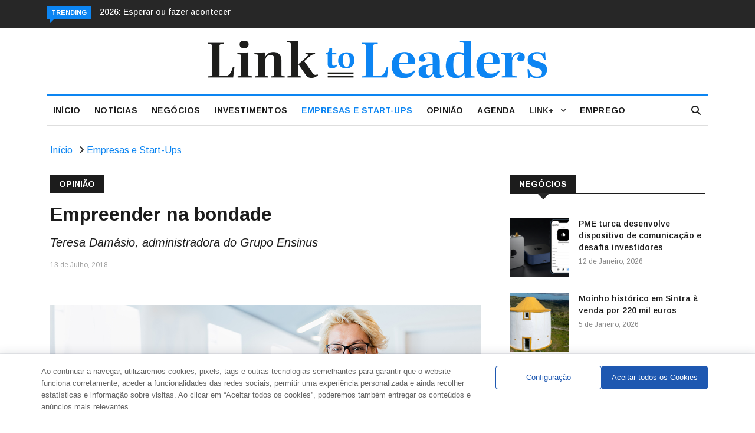

--- FILE ---
content_type: text/html; charset=UTF-8
request_url: https://linktoleaders.com/teresa-damasio-empreender-na-bondade/
body_size: 30280
content:

<!DOCTYPE html>
<html lang="pt-PT">
<head>
<meta charset="UTF-8">
<meta name="viewport" content="width=device-width">
<link rel="profile" href="http://gmpg.org/xfn/11">
<link rel="pingback" href="https://linktoleaders.com/xmlrpc.php">
<meta name="facebook-domain-verification" content="72tay5b781i0qj8m6rtsp89aldkp7y" />
<!-- set faviocn-->
<meta name='robots' content='index, follow, max-image-preview:large, max-snippet:-1, max-video-preview:-1' />

	<!-- This site is optimized with the Yoast SEO plugin v24.5 - https://yoast.com/wordpress/plugins/seo/ -->
	<title>Empreender na bondade</title>
	<meta name="description" content="O empreendedor é tido como alguém que concebe ideias e que as produz! Percecionado pela sociedade como criador de riqueza e propulsor do emprego..." />
	<link rel="canonical" href="https://linktoleaders.com/teresa-damasio-empreender-na-bondade/" />
	<meta property="og:locale" content="pt_PT" />
	<meta property="og:type" content="article" />
	<meta property="og:title" content="Empreender na bondade" />
	<meta property="og:description" content="O empreendedor é tido como alguém que concebe ideias e que as produz! Percecionado pela sociedade como criador de riqueza e propulsor do emprego..." />
	<meta property="og:url" content="https://linktoleaders.com/teresa-damasio-empreender-na-bondade/" />
	<meta property="og:site_name" content="Link To Leaders - Empresas, Start-ups e Investimentos" />
	<meta property="article:published_time" content="2018-07-13T05:30:51+00:00" />
	<meta property="og:image" content="https://linktoleaders.com/wp-content/uploads/2018/06/Nova-Teresa-Damásio.jpg" />
	<meta property="og:image:width" content="1078" />
	<meta property="og:image:height" content="450" />
	<meta property="og:image:type" content="image/jpeg" />
	<meta name="author" content="Teresa Damásio" />
	<meta name="twitter:card" content="summary_large_image" />
	<meta name="twitter:label1" content="Escrito por" />
	<meta name="twitter:data1" content="Teresa Damásio" />
	<meta name="twitter:label2" content="Tempo estimado de leitura" />
	<meta name="twitter:data2" content="2 minutos" />
	<script type="application/ld+json" class="yoast-schema-graph">{"@context":"https://schema.org","@graph":[{"@type":"Article","@id":"https://linktoleaders.com/teresa-damasio-empreender-na-bondade/#article","isPartOf":{"@id":"https://linktoleaders.com/teresa-damasio-empreender-na-bondade/"},"author":{"name":"Teresa Damásio","@id":"https://linktoleaders.com/#/schema/person/108fb7eaed13140f0c21764b6ecc84fb"},"headline":"Empreender na bondade","datePublished":"2018-07-13T05:30:51+00:00","mainEntityOfPage":{"@id":"https://linktoleaders.com/teresa-damasio-empreender-na-bondade/"},"wordCount":465,"publisher":{"@id":"https://linktoleaders.com/#organization"},"image":{"@id":"https://linktoleaders.com/teresa-damasio-empreender-na-bondade/#primaryimage"},"thumbnailUrl":"https://linktoleaders.com/wp-content/uploads/2018/06/Nova-Teresa-Damásio.jpg","keywords":["Bondade","Direitos Humanos","Empreender","Emprendedor","Grupo Ensinus","Princípios","Teresa Damásio"],"articleSection":["Empresas e Start-Ups"],"inLanguage":"pt-PT"},{"@type":"WebPage","@id":"https://linktoleaders.com/teresa-damasio-empreender-na-bondade/","url":"https://linktoleaders.com/teresa-damasio-empreender-na-bondade/","name":"Empreender na bondade","isPartOf":{"@id":"https://linktoleaders.com/#website"},"primaryImageOfPage":{"@id":"https://linktoleaders.com/teresa-damasio-empreender-na-bondade/#primaryimage"},"image":{"@id":"https://linktoleaders.com/teresa-damasio-empreender-na-bondade/#primaryimage"},"thumbnailUrl":"https://linktoleaders.com/wp-content/uploads/2018/06/Nova-Teresa-Damásio.jpg","datePublished":"2018-07-13T05:30:51+00:00","description":"O empreendedor é tido como alguém que concebe ideias e que as produz! Percecionado pela sociedade como criador de riqueza e propulsor do emprego...","breadcrumb":{"@id":"https://linktoleaders.com/teresa-damasio-empreender-na-bondade/#breadcrumb"},"inLanguage":"pt-PT","potentialAction":[{"@type":"ReadAction","target":["https://linktoleaders.com/teresa-damasio-empreender-na-bondade/"]}]},{"@type":"ImageObject","inLanguage":"pt-PT","@id":"https://linktoleaders.com/teresa-damasio-empreender-na-bondade/#primaryimage","url":"https://linktoleaders.com/wp-content/uploads/2018/06/Nova-Teresa-Damásio.jpg","contentUrl":"https://linktoleaders.com/wp-content/uploads/2018/06/Nova-Teresa-Damásio.jpg","width":1078,"height":450,"caption":"Teresa Damásio, administradora do Grupo Ensinus"},{"@type":"BreadcrumbList","@id":"https://linktoleaders.com/teresa-damasio-empreender-na-bondade/#breadcrumb","itemListElement":[{"@type":"ListItem","position":1,"name":"Início","item":"https://linktoleaders.com/"},{"@type":"ListItem","position":2,"name":"Empreender na bondade"}]},{"@type":"WebSite","@id":"https://linktoleaders.com/#website","url":"https://linktoleaders.com/","name":"Link To Leaders - Empresas, Start-ups e Investimentos","description":"O Link To Leaders é um jornal online que acompanha a atualidade nacional e internacional sobre Start-ups, Empresas e Investimentos.","publisher":{"@id":"https://linktoleaders.com/#organization"},"potentialAction":[{"@type":"SearchAction","target":{"@type":"EntryPoint","urlTemplate":"https://linktoleaders.com/?s={search_term_string}"},"query-input":{"@type":"PropertyValueSpecification","valueRequired":true,"valueName":"search_term_string"}}],"inLanguage":"pt-PT"},{"@type":"Organization","@id":"https://linktoleaders.com/#organization","name":"Link To Leaders - Empresas, Start-ups e Investimentos","url":"https://linktoleaders.com/","logo":{"@type":"ImageObject","inLanguage":"pt-PT","@id":"https://linktoleaders.com/#/schema/logo/image/","url":"http://new.linktoleaders.com/wp-content/uploads/2022/08/logo1.png","contentUrl":"http://new.linktoleaders.com/wp-content/uploads/2022/08/logo1.png","width":756,"height":82,"caption":"Link To Leaders - Empresas, Start-ups e Investimentos"},"image":{"@id":"https://linktoleaders.com/#/schema/logo/image/"}},{"@type":"Person","@id":"https://linktoleaders.com/#/schema/person/108fb7eaed13140f0c21764b6ecc84fb","name":"Teresa Damásio","image":{"@type":"ImageObject","inLanguage":"pt-PT","@id":"https://linktoleaders.com/#/schema/person/image/","url":"https://linktoleaders.com/wp-content/uploads/2024/02/Foto-perfil.jpg","contentUrl":"https://linktoleaders.com/wp-content/uploads/2024/02/Foto-perfil.jpg","caption":"Teresa Damásio"},"description":"Teresa Damásio é Administradora do Grupo Ensinus desde julho de 2016, que faz parte do Grupo Lusófona, o maior grupo de ensino de língua portuguesa no mundo. É também Administradora do Real Colégio de Portugal e do Grupo ISLA. Presidente do Conselho de Administração da Universidade Lusófona da Guiné-Bissau e Membro do Conselho de Administração do ISUPE Ekuikui II, em Angola. Presentemente, integra a Direcção da AEEP. Foi fundadora da Internacionalização do Grupo Lusófona, passou pela Assembleia da República como deputada, tendo sido também Presidente das Mulheres Socialistas da FAUL do PS. Atualmente, é Presidente da Assembleia de Freguesia de Benfica. Foi ainda nomeada como Embaixadora Portuguesa da Semana Europeia da Formação Profissional, em 2019 e 2020. Advogada e professora, a nível internacional, há mais de 25 anos. É uma mãe orgulhosa de três rapazes.","url":"https://linktoleaders.com/colaboradores/teresa-damasio/"}]}</script>
	<!-- / Yoast SEO plugin. -->


<link rel='dns-prefetch' href='//ajax.googleapis.com' />
<link rel='dns-prefetch' href='//platform-api.sharethis.com' />
<link rel='dns-prefetch' href='//meet.jit.si' />
<link rel='dns-prefetch' href='//fonts.googleapis.com' />
<link rel='preconnect' href='https://fonts.gstatic.com' crossorigin />
<link rel="alternate" type="application/rss+xml" title="Link To Leaders - Empresas, Start-ups e Investimentos &raquo; Feed" href="https://linktoleaders.com/feed/" />
<script type="text/javascript">
/* <![CDATA[ */
window._wpemojiSettings = {"baseUrl":"https:\/\/s.w.org\/images\/core\/emoji\/15.0.3\/72x72\/","ext":".png","svgUrl":"https:\/\/s.w.org\/images\/core\/emoji\/15.0.3\/svg\/","svgExt":".svg","source":{"concatemoji":"https:\/\/linktoleaders.com\/wp-includes\/js\/wp-emoji-release.min.js?ver=6.5.3"}};
/*! This file is auto-generated */
!function(i,n){var o,s,e;function c(e){try{var t={supportTests:e,timestamp:(new Date).valueOf()};sessionStorage.setItem(o,JSON.stringify(t))}catch(e){}}function p(e,t,n){e.clearRect(0,0,e.canvas.width,e.canvas.height),e.fillText(t,0,0);var t=new Uint32Array(e.getImageData(0,0,e.canvas.width,e.canvas.height).data),r=(e.clearRect(0,0,e.canvas.width,e.canvas.height),e.fillText(n,0,0),new Uint32Array(e.getImageData(0,0,e.canvas.width,e.canvas.height).data));return t.every(function(e,t){return e===r[t]})}function u(e,t,n){switch(t){case"flag":return n(e,"\ud83c\udff3\ufe0f\u200d\u26a7\ufe0f","\ud83c\udff3\ufe0f\u200b\u26a7\ufe0f")?!1:!n(e,"\ud83c\uddfa\ud83c\uddf3","\ud83c\uddfa\u200b\ud83c\uddf3")&&!n(e,"\ud83c\udff4\udb40\udc67\udb40\udc62\udb40\udc65\udb40\udc6e\udb40\udc67\udb40\udc7f","\ud83c\udff4\u200b\udb40\udc67\u200b\udb40\udc62\u200b\udb40\udc65\u200b\udb40\udc6e\u200b\udb40\udc67\u200b\udb40\udc7f");case"emoji":return!n(e,"\ud83d\udc26\u200d\u2b1b","\ud83d\udc26\u200b\u2b1b")}return!1}function f(e,t,n){var r="undefined"!=typeof WorkerGlobalScope&&self instanceof WorkerGlobalScope?new OffscreenCanvas(300,150):i.createElement("canvas"),a=r.getContext("2d",{willReadFrequently:!0}),o=(a.textBaseline="top",a.font="600 32px Arial",{});return e.forEach(function(e){o[e]=t(a,e,n)}),o}function t(e){var t=i.createElement("script");t.src=e,t.defer=!0,i.head.appendChild(t)}"undefined"!=typeof Promise&&(o="wpEmojiSettingsSupports",s=["flag","emoji"],n.supports={everything:!0,everythingExceptFlag:!0},e=new Promise(function(e){i.addEventListener("DOMContentLoaded",e,{once:!0})}),new Promise(function(t){var n=function(){try{var e=JSON.parse(sessionStorage.getItem(o));if("object"==typeof e&&"number"==typeof e.timestamp&&(new Date).valueOf()<e.timestamp+604800&&"object"==typeof e.supportTests)return e.supportTests}catch(e){}return null}();if(!n){if("undefined"!=typeof Worker&&"undefined"!=typeof OffscreenCanvas&&"undefined"!=typeof URL&&URL.createObjectURL&&"undefined"!=typeof Blob)try{var e="postMessage("+f.toString()+"("+[JSON.stringify(s),u.toString(),p.toString()].join(",")+"));",r=new Blob([e],{type:"text/javascript"}),a=new Worker(URL.createObjectURL(r),{name:"wpTestEmojiSupports"});return void(a.onmessage=function(e){c(n=e.data),a.terminate(),t(n)})}catch(e){}c(n=f(s,u,p))}t(n)}).then(function(e){for(var t in e)n.supports[t]=e[t],n.supports.everything=n.supports.everything&&n.supports[t],"flag"!==t&&(n.supports.everythingExceptFlag=n.supports.everythingExceptFlag&&n.supports[t]);n.supports.everythingExceptFlag=n.supports.everythingExceptFlag&&!n.supports.flag,n.DOMReady=!1,n.readyCallback=function(){n.DOMReady=!0}}).then(function(){return e}).then(function(){var e;n.supports.everything||(n.readyCallback(),(e=n.source||{}).concatemoji?t(e.concatemoji):e.wpemoji&&e.twemoji&&(t(e.twemoji),t(e.wpemoji)))}))}((window,document),window._wpemojiSettings);
/* ]]> */
</script>
<style id='wp-emoji-styles-inline-css' type='text/css'>

	img.wp-smiley, img.emoji {
		display: inline !important;
		border: none !important;
		box-shadow: none !important;
		height: 1em !important;
		width: 1em !important;
		margin: 0 0.07em !important;
		vertical-align: -0.1em !important;
		background: none !important;
		padding: 0 !important;
	}
</style>
<link rel='stylesheet' id='wp-block-library-css' href='https://linktoleaders.com/wp-includes/css/dist/block-library/style.min.css?ver=6.5.3' type='text/css' media='all' />
<style id='wp-block-library-theme-inline-css' type='text/css'>
.wp-block-audio figcaption{color:#555;font-size:13px;text-align:center}.is-dark-theme .wp-block-audio figcaption{color:#ffffffa6}.wp-block-audio{margin:0 0 1em}.wp-block-code{border:1px solid #ccc;border-radius:4px;font-family:Menlo,Consolas,monaco,monospace;padding:.8em 1em}.wp-block-embed figcaption{color:#555;font-size:13px;text-align:center}.is-dark-theme .wp-block-embed figcaption{color:#ffffffa6}.wp-block-embed{margin:0 0 1em}.blocks-gallery-caption{color:#555;font-size:13px;text-align:center}.is-dark-theme .blocks-gallery-caption{color:#ffffffa6}.wp-block-image figcaption{color:#555;font-size:13px;text-align:center}.is-dark-theme .wp-block-image figcaption{color:#ffffffa6}.wp-block-image{margin:0 0 1em}.wp-block-pullquote{border-bottom:4px solid;border-top:4px solid;color:currentColor;margin-bottom:1.75em}.wp-block-pullquote cite,.wp-block-pullquote footer,.wp-block-pullquote__citation{color:currentColor;font-size:.8125em;font-style:normal;text-transform:uppercase}.wp-block-quote{border-left:.25em solid;margin:0 0 1.75em;padding-left:1em}.wp-block-quote cite,.wp-block-quote footer{color:currentColor;font-size:.8125em;font-style:normal;position:relative}.wp-block-quote.has-text-align-right{border-left:none;border-right:.25em solid;padding-left:0;padding-right:1em}.wp-block-quote.has-text-align-center{border:none;padding-left:0}.wp-block-quote.is-large,.wp-block-quote.is-style-large,.wp-block-quote.is-style-plain{border:none}.wp-block-search .wp-block-search__label{font-weight:700}.wp-block-search__button{border:1px solid #ccc;padding:.375em .625em}:where(.wp-block-group.has-background){padding:1.25em 2.375em}.wp-block-separator.has-css-opacity{opacity:.4}.wp-block-separator{border:none;border-bottom:2px solid;margin-left:auto;margin-right:auto}.wp-block-separator.has-alpha-channel-opacity{opacity:1}.wp-block-separator:not(.is-style-wide):not(.is-style-dots){width:100px}.wp-block-separator.has-background:not(.is-style-dots){border-bottom:none;height:1px}.wp-block-separator.has-background:not(.is-style-wide):not(.is-style-dots){height:2px}.wp-block-table{margin:0 0 1em}.wp-block-table td,.wp-block-table th{word-break:normal}.wp-block-table figcaption{color:#555;font-size:13px;text-align:center}.is-dark-theme .wp-block-table figcaption{color:#ffffffa6}.wp-block-video figcaption{color:#555;font-size:13px;text-align:center}.is-dark-theme .wp-block-video figcaption{color:#ffffffa6}.wp-block-video{margin:0 0 1em}.wp-block-template-part.has-background{margin-bottom:0;margin-top:0;padding:1.25em 2.375em}
</style>
<style id='classic-theme-styles-inline-css' type='text/css'>
/*! This file is auto-generated */
.wp-block-button__link{color:#fff;background-color:#32373c;border-radius:9999px;box-shadow:none;text-decoration:none;padding:calc(.667em + 2px) calc(1.333em + 2px);font-size:1.125em}.wp-block-file__button{background:#32373c;color:#fff;text-decoration:none}
</style>
<style id='global-styles-inline-css' type='text/css'>
body{--wp--preset--color--black: #000000;--wp--preset--color--cyan-bluish-gray: #abb8c3;--wp--preset--color--white: #ffffff;--wp--preset--color--pale-pink: #f78da7;--wp--preset--color--vivid-red: #cf2e2e;--wp--preset--color--luminous-vivid-orange: #ff6900;--wp--preset--color--luminous-vivid-amber: #fcb900;--wp--preset--color--light-green-cyan: #7bdcb5;--wp--preset--color--vivid-green-cyan: #00d084;--wp--preset--color--pale-cyan-blue: #8ed1fc;--wp--preset--color--vivid-cyan-blue: #0693e3;--wp--preset--color--vivid-purple: #9b51e0;--wp--preset--gradient--vivid-cyan-blue-to-vivid-purple: linear-gradient(135deg,rgba(6,147,227,1) 0%,rgb(155,81,224) 100%);--wp--preset--gradient--light-green-cyan-to-vivid-green-cyan: linear-gradient(135deg,rgb(122,220,180) 0%,rgb(0,208,130) 100%);--wp--preset--gradient--luminous-vivid-amber-to-luminous-vivid-orange: linear-gradient(135deg,rgba(252,185,0,1) 0%,rgba(255,105,0,1) 100%);--wp--preset--gradient--luminous-vivid-orange-to-vivid-red: linear-gradient(135deg,rgba(255,105,0,1) 0%,rgb(207,46,46) 100%);--wp--preset--gradient--very-light-gray-to-cyan-bluish-gray: linear-gradient(135deg,rgb(238,238,238) 0%,rgb(169,184,195) 100%);--wp--preset--gradient--cool-to-warm-spectrum: linear-gradient(135deg,rgb(74,234,220) 0%,rgb(151,120,209) 20%,rgb(207,42,186) 40%,rgb(238,44,130) 60%,rgb(251,105,98) 80%,rgb(254,248,76) 100%);--wp--preset--gradient--blush-light-purple: linear-gradient(135deg,rgb(255,206,236) 0%,rgb(152,150,240) 100%);--wp--preset--gradient--blush-bordeaux: linear-gradient(135deg,rgb(254,205,165) 0%,rgb(254,45,45) 50%,rgb(107,0,62) 100%);--wp--preset--gradient--luminous-dusk: linear-gradient(135deg,rgb(255,203,112) 0%,rgb(199,81,192) 50%,rgb(65,88,208) 100%);--wp--preset--gradient--pale-ocean: linear-gradient(135deg,rgb(255,245,203) 0%,rgb(182,227,212) 50%,rgb(51,167,181) 100%);--wp--preset--gradient--electric-grass: linear-gradient(135deg,rgb(202,248,128) 0%,rgb(113,206,126) 100%);--wp--preset--gradient--midnight: linear-gradient(135deg,rgb(2,3,129) 0%,rgb(40,116,252) 100%);--wp--preset--font-size--small: 13px;--wp--preset--font-size--medium: 20px;--wp--preset--font-size--large: 36px;--wp--preset--font-size--x-large: 42px;--wp--preset--spacing--20: 0.44rem;--wp--preset--spacing--30: 0.67rem;--wp--preset--spacing--40: 1rem;--wp--preset--spacing--50: 1.5rem;--wp--preset--spacing--60: 2.25rem;--wp--preset--spacing--70: 3.38rem;--wp--preset--spacing--80: 5.06rem;--wp--preset--shadow--natural: 6px 6px 9px rgba(0, 0, 0, 0.2);--wp--preset--shadow--deep: 12px 12px 50px rgba(0, 0, 0, 0.4);--wp--preset--shadow--sharp: 6px 6px 0px rgba(0, 0, 0, 0.2);--wp--preset--shadow--outlined: 6px 6px 0px -3px rgba(255, 255, 255, 1), 6px 6px rgba(0, 0, 0, 1);--wp--preset--shadow--crisp: 6px 6px 0px rgba(0, 0, 0, 1);}:where(.is-layout-flex){gap: 0.5em;}:where(.is-layout-grid){gap: 0.5em;}body .is-layout-flex{display: flex;}body .is-layout-flex{flex-wrap: wrap;align-items: center;}body .is-layout-flex > *{margin: 0;}body .is-layout-grid{display: grid;}body .is-layout-grid > *{margin: 0;}:where(.wp-block-columns.is-layout-flex){gap: 2em;}:where(.wp-block-columns.is-layout-grid){gap: 2em;}:where(.wp-block-post-template.is-layout-flex){gap: 1.25em;}:where(.wp-block-post-template.is-layout-grid){gap: 1.25em;}.has-black-color{color: var(--wp--preset--color--black) !important;}.has-cyan-bluish-gray-color{color: var(--wp--preset--color--cyan-bluish-gray) !important;}.has-white-color{color: var(--wp--preset--color--white) !important;}.has-pale-pink-color{color: var(--wp--preset--color--pale-pink) !important;}.has-vivid-red-color{color: var(--wp--preset--color--vivid-red) !important;}.has-luminous-vivid-orange-color{color: var(--wp--preset--color--luminous-vivid-orange) !important;}.has-luminous-vivid-amber-color{color: var(--wp--preset--color--luminous-vivid-amber) !important;}.has-light-green-cyan-color{color: var(--wp--preset--color--light-green-cyan) !important;}.has-vivid-green-cyan-color{color: var(--wp--preset--color--vivid-green-cyan) !important;}.has-pale-cyan-blue-color{color: var(--wp--preset--color--pale-cyan-blue) !important;}.has-vivid-cyan-blue-color{color: var(--wp--preset--color--vivid-cyan-blue) !important;}.has-vivid-purple-color{color: var(--wp--preset--color--vivid-purple) !important;}.has-black-background-color{background-color: var(--wp--preset--color--black) !important;}.has-cyan-bluish-gray-background-color{background-color: var(--wp--preset--color--cyan-bluish-gray) !important;}.has-white-background-color{background-color: var(--wp--preset--color--white) !important;}.has-pale-pink-background-color{background-color: var(--wp--preset--color--pale-pink) !important;}.has-vivid-red-background-color{background-color: var(--wp--preset--color--vivid-red) !important;}.has-luminous-vivid-orange-background-color{background-color: var(--wp--preset--color--luminous-vivid-orange) !important;}.has-luminous-vivid-amber-background-color{background-color: var(--wp--preset--color--luminous-vivid-amber) !important;}.has-light-green-cyan-background-color{background-color: var(--wp--preset--color--light-green-cyan) !important;}.has-vivid-green-cyan-background-color{background-color: var(--wp--preset--color--vivid-green-cyan) !important;}.has-pale-cyan-blue-background-color{background-color: var(--wp--preset--color--pale-cyan-blue) !important;}.has-vivid-cyan-blue-background-color{background-color: var(--wp--preset--color--vivid-cyan-blue) !important;}.has-vivid-purple-background-color{background-color: var(--wp--preset--color--vivid-purple) !important;}.has-black-border-color{border-color: var(--wp--preset--color--black) !important;}.has-cyan-bluish-gray-border-color{border-color: var(--wp--preset--color--cyan-bluish-gray) !important;}.has-white-border-color{border-color: var(--wp--preset--color--white) !important;}.has-pale-pink-border-color{border-color: var(--wp--preset--color--pale-pink) !important;}.has-vivid-red-border-color{border-color: var(--wp--preset--color--vivid-red) !important;}.has-luminous-vivid-orange-border-color{border-color: var(--wp--preset--color--luminous-vivid-orange) !important;}.has-luminous-vivid-amber-border-color{border-color: var(--wp--preset--color--luminous-vivid-amber) !important;}.has-light-green-cyan-border-color{border-color: var(--wp--preset--color--light-green-cyan) !important;}.has-vivid-green-cyan-border-color{border-color: var(--wp--preset--color--vivid-green-cyan) !important;}.has-pale-cyan-blue-border-color{border-color: var(--wp--preset--color--pale-cyan-blue) !important;}.has-vivid-cyan-blue-border-color{border-color: var(--wp--preset--color--vivid-cyan-blue) !important;}.has-vivid-purple-border-color{border-color: var(--wp--preset--color--vivid-purple) !important;}.has-vivid-cyan-blue-to-vivid-purple-gradient-background{background: var(--wp--preset--gradient--vivid-cyan-blue-to-vivid-purple) !important;}.has-light-green-cyan-to-vivid-green-cyan-gradient-background{background: var(--wp--preset--gradient--light-green-cyan-to-vivid-green-cyan) !important;}.has-luminous-vivid-amber-to-luminous-vivid-orange-gradient-background{background: var(--wp--preset--gradient--luminous-vivid-amber-to-luminous-vivid-orange) !important;}.has-luminous-vivid-orange-to-vivid-red-gradient-background{background: var(--wp--preset--gradient--luminous-vivid-orange-to-vivid-red) !important;}.has-very-light-gray-to-cyan-bluish-gray-gradient-background{background: var(--wp--preset--gradient--very-light-gray-to-cyan-bluish-gray) !important;}.has-cool-to-warm-spectrum-gradient-background{background: var(--wp--preset--gradient--cool-to-warm-spectrum) !important;}.has-blush-light-purple-gradient-background{background: var(--wp--preset--gradient--blush-light-purple) !important;}.has-blush-bordeaux-gradient-background{background: var(--wp--preset--gradient--blush-bordeaux) !important;}.has-luminous-dusk-gradient-background{background: var(--wp--preset--gradient--luminous-dusk) !important;}.has-pale-ocean-gradient-background{background: var(--wp--preset--gradient--pale-ocean) !important;}.has-electric-grass-gradient-background{background: var(--wp--preset--gradient--electric-grass) !important;}.has-midnight-gradient-background{background: var(--wp--preset--gradient--midnight) !important;}.has-small-font-size{font-size: var(--wp--preset--font-size--small) !important;}.has-medium-font-size{font-size: var(--wp--preset--font-size--medium) !important;}.has-large-font-size{font-size: var(--wp--preset--font-size--large) !important;}.has-x-large-font-size{font-size: var(--wp--preset--font-size--x-large) !important;}
.wp-block-navigation a:where(:not(.wp-element-button)){color: inherit;}
:where(.wp-block-post-template.is-layout-flex){gap: 1.25em;}:where(.wp-block-post-template.is-layout-grid){gap: 1.25em;}
:where(.wp-block-columns.is-layout-flex){gap: 2em;}:where(.wp-block-columns.is-layout-grid){gap: 2em;}
.wp-block-pullquote{font-size: 1.5em;line-height: 1.6;}
</style>
<link rel='stylesheet' id='authors-list-css-css' href='https://linktoleaders.com/wp-content/plugins/authors-list/backend/assets/css/front.css?ver=2.0.4' type='text/css' media='all' />
<link rel='stylesheet' id='jquery-ui-css-css' href='https://linktoleaders.com/wp-content/plugins/authors-list/backend/assets/css/jquery-ui.css?ver=2.0.4' type='text/css' media='all' />
<link rel='stylesheet' id='contact-form-7-css' href='https://linktoleaders.com/wp-content/plugins/contact-form-7/includes/css/styles.css?ver=5.9.5' type='text/css' media='all' />
<link rel='stylesheet' id='bwg_fonts-css' href='https://linktoleaders.com/wp-content/plugins/photo-gallery/css/bwg-fonts/fonts.css?ver=0.0.1' type='text/css' media='all' />
<link rel='stylesheet' id='sumoselect-css' href='https://linktoleaders.com/wp-content/plugins/photo-gallery/css/sumoselect.min.css?ver=3.4.6' type='text/css' media='all' />
<link rel='stylesheet' id='mCustomScrollbar-css' href='https://linktoleaders.com/wp-content/plugins/photo-gallery/css/jquery.mCustomScrollbar.min.css?ver=3.1.5' type='text/css' media='all' />
<link rel='stylesheet' id='bwg_frontend-css' href='https://linktoleaders.com/wp-content/plugins/photo-gallery/css/styles.min.css?ver=1.8.24' type='text/css' media='all' />
<link rel='stylesheet' id='wppopups-base-css' href='https://linktoleaders.com/wp-content/plugins/wp-popups-lite/src/assets/css/wppopups-base.css?ver=2.2.0.1' type='text/css' media='all' />
<link rel='stylesheet' id='google-fonts-css' href='https://fonts.googleapis.com/css?family=Open%2BSans%3A300%2C400%2C600%2C700%7CArimo%3A400%2C700&#038;subset=latin%2Clatin-ext' type='text/css' media='all' />
<link rel='stylesheet' id='bootstrap-css' href='https://linktoleaders.com/wp-content/themes/news247/css/bootstrap.min.css?ver=all' type='text/css' media='all' />
<link rel='stylesheet' id='font-awesome-css' href='https://linktoleaders.com/wp-content/plugins/elementor/assets/lib/font-awesome/css/font-awesome.min.css?ver=4.7.0' type='text/css' media='all' />
<link rel='stylesheet' id='news247-wp-css' href='https://linktoleaders.com/wp-content/themes/news247/css/bootstrap-wp.css?ver=all' type='text/css' media='all' />
<link rel='stylesheet' id='magnific-popup-css' href='https://linktoleaders.com/wp-content/themes/news247/css/magnific-popup.css?ver=all' type='text/css' media='all' />
<link rel='stylesheet' id='owl.theme.default-css' href='https://linktoleaders.com/wp-content/themes/news247/css/owl.theme.default.css?ver=all' type='text/css' media='all' />
<link rel='stylesheet' id='lightbox-css' href='https://linktoleaders.com/wp-content/themes/news247/css/lightbox.css?ver=all' type='text/css' media='all' />
<link rel='stylesheet' id='news247-style-css' href='https://linktoleaders.com/wp-content/themes/news247-child/style.css?ver=6.5.3' type='text/css' media='all' />
<style id='news247-style-inline-css' type='text/css'>
.thw-menubar-wrap.sticky-header {padding:0;  z-index: 99999;position: fixed;
          width: 100%;top: 0;-webkit-backface-visibility: hidden;box-shadow: 0 1px 5px rgba(0, 0, 0, 0.1);-webkit-box-shadow: 0 1px 5px rgba(0, 0, 0, 0.1);}.admin-bar .thw-menubar-wrap.sticky-header {top: 32px;}.site-nav-inner{text-align:left;}.logo-header-inner{text-align:center;}a, a:visited, a:focus,.topbar .top-menu li a:hover,
                ul.main-menu>li:hover>a,
                ul.main-menu li ul li:hover > a,.navbar-header .navbar-toggle .menu-text:hover,
                .nav-solid ul.navbar-nav > li:hover > a, .nav-solid ul.navbar-nav > li.active > a,
                .blog-entry-footer a:hover,.blog-share-button ul li a:hover,.copyright-info i,
                .widget ul.nav>li>a:hover,.post-meta span i,.more-link:hover, .social-icons a:hover,
                .entry-header .page-title a:hover,.post-navigation span:hover,.post-navigation h3:hover,
                .authors-social a:hover,.related-item-content .border-overlay-content .post-cat a,
                .related-post .entry-title a:hover,.related-post .post-cat a:hover,
                .recent-posts .post-info .entry-title a:hover,
                .sidebar .widget_categories ul.nav  li:hover a,.sidebar .widget_archive ul li:hover a,
                .sidebar .widget_pages  ul li:hover a,.sidebar .widget_meta  ul li:hover a,
                .sidebar .widget_recent_comments  ul li:hover a,.sidebar .widget_recent_entries  ul li:hover a,
                .border-overlay-content .entry-title a:hover,
                .border-overlay-content .post-cat a:hover,.slider-content .post-cat a:hover,
                .slider-content .entry-title a:hover,.top-social li a:hover,
                .header .top-social li a:hover,.blog-header h2.page-title a:hover,
                a.more-link,.entry-meta .entry-meta-list i,.entry-comment a:hover,
                .social-button li a:hover,.nav-search:hover,.promo-center-content h3:hover a,
                .entry-post-meta .publish-date a:hover,
                #responsive-menu ul li a:hover,.owl-theme .owl-nav .owl-prev,.owl-theme .owl-nav .owl-next,
                .box-slider-meta .comment a:hover,.box-slider-meta .author a:hover,
                .most-meta-category a,.most-view-item-content .entry-title a:hover,
                .editor-meta-category a:hover,.ediotr-grid-content .entry-title a:hover,
                .editor-box-meta .author a:hover,.entry-blog .entry-post-title a:hover,
                .entry-post-footer-wrap a.readmore-blog:hover,

                .woocommerce ul.products li.product .woocommerce-loop-product__title:hover,

                .entry-post-footer-wrap span a:hover,.recent-posts-widget .post-info .entry-title a:hover,
                .recent-posts-widget .post-info .post-title a:hover,
                .editor-item-content-info h4 a:hover,ul.main-menu li > ul li.current-menu-parent > a,
                ul.main-menu > li.current-menu-ancestor > a,.footerbottom-widget .social-button-widget li a i:hover,
                .post-block-style .post-title a:hover,#wp-megamenu-primary > .wpmm-nav-wrap ul.wp-megamenu > li ul.wp-megamenu-sub-menu li
                .wpmm-vertical-tabs-nav ul li.active a,.topbar-nav li a:hover,
                .trending-bar.tickerbelowmenu .post-title a:hover{ color:#0C85F2; }.category-meta-bg a:hover:before{ border-top-color:#0C85F2; }#wp-megamenu-primary > .wpmm-nav-wrap .wp-megamenu >li > ul.wp-megamenu-sub-menu li.wpmm-type-widget > a:after{ border-bottom: 2px solid #0C85F2; }#header-trigger:hover .icon-bar,
                .thw-offcanvas .nano > .nano-pane > .nano-slider,
                .navbar-header .navbar-toggle:hover .icon-bar,
                .sidebar .widget-title:before,
                .widget.widget_tag_cloud .tagcloud a:hover,.btn-newsletter input[type=submit],
                .slider-content.boxed .post-cat a,.slider-content.boxed .post-cat:before,
                .box-slider .owl-nav > div:hover,.owl-merge .owl-nav > div:hover,
                .column-slider .owl-nav > div:hover,.post-meta-category a,
                .home_page5 .main-content-inner .post-layout .post-meta-category a:hover,
                .entry-image .quote-link,
                .btn-primary,a.btn-primary,.myblog-newsltter input[type=submit],
                button, input[type=button], input[type=reset], input[type=submit],
                .wpcf7-form-control.wpcf7-submit,.paging-navigation .post-nav li>a,
                .paging-navigation .post-nav  li>span,.slider-layout-cats a:hover,
                .box-slider.owl-theme .owl-dots .owl-dot span,
                .slider-layout3-item-inner .slider-layout3-btn a:hover,.comment-navigation .nav-previous a,
                .comment-navigation .nav-next a,.blog-entry-summary .page-links span,
                .post-pagination ul li a:hover,.post-pagination ul li span.current,#post-loading-button:hover,
                .latest-cats.random-clor-cats a,#post-loading-button,.owl-theme .owl-nav .owl-prev:hover,.owl-theme .owl-nav .owl-next:hover,
                .owl-theme .owl-dots .owl-dot.active span, .owl-theme .owl-dots .owl-dot:hover span,
                .search-newsletter .newsletter-subscribe a:hover,.footer-widget .widget-title:after,
                .meta-category.feature-cats a,.editor-item-content .most-meta-category a,
                .sidebar .widget-title:after,.category-meta-bg a:hover,

                    .woocommerce ul.products li.product .button,.woocommerce ul.products li.product .added_to_cart,
                    .woocommerce nav.woocommerce-pagination ul li a:focus, .woocommerce nav.woocommerce-pagination ul li a:hover, .woocommerce nav.woocommerce-pagination ul li span.current,
                    .woocommerce #respond input#submit.alt, .woocommerce a.button.alt, .woocommerce button.button.alt, .woocommerce input.button.alt,
                    .woocommerce #respond input#submit, .woocommerce a.button, .woocommerce button.button, .woocommerce input.button,

                    .entry-content a.readmore-blog,.ts-common-nav,.tp-control a,
                    .recent-posts-widget .posts-thumb .category-meta-bg a:hover,
.recent-posts-widget .post-info-full .category-meta-bg a:hover,
.single-entry-blog3 .category-meta-bg a:hover,.trending-title,.pb-common-nav:hover,.ps-common-nav:hover,
.menubelow.menudarkstyle #wp-megamenu-primary > .wpmm-nav-wrap ul.wp-megamenu > li.current-menu-ancestor,
.menubelow.menudarkstyle #wp-megamenu-primary > .wpmm-nav-wrap ul.wp-megamenu > li:hover,
.menu-menuwithlogodark #wp-megamenu-primary >
.wpmm-nav-wrap ul.wp-megamenu > li.current-menu-ancestor > a,
.menu-menuwithlogodark #wp-megamenu-primary >
.wpmm-nav-wrap ul.wp-megamenu > li:hover > a,#back-to-top .btn.btn-primary:hover,blockquote:before{ background-color:#0C85F2; }.latest-course-control a:hover,
                a.slider-layout-btn:hover,.slider-layout3-item-inner .slider-layout3-btn a:hover { border-color:#0C85F2; }.menubelow .thw-menubar > .row,
                .thw-menubar-wrap.menuabove{border-top:  3px solid #0C85F2; }.trending-title:before{border-top:  7px solid #0C85F2; }#home-search{border-top: 2px solid #0C85F2; }ul.main-menu>li:hover>a:before,ul.main-menu>li.current-menu-item>a:before,
                #wp-megamenu-primary > .wpmm-nav-wrap ul.wp-megamenu > li.current-menu-ancestor > a:before,
                #wp-megamenu-primary > .wpmm-nav-wrap ul.wp-megamenu > li.current-menu-item > a:before,
                #wp-megamenu-primary > .wpmm-nav-wrap ul.wp-megamenu > li:hover > a:before{border-color: #0C85F2; }a:hover,a.more-link,.most-meta-category a:hover{ color:#0C85F2; }.form-submit .btn.btn-primary:hover,.post-meta-category a:hover,
              a.btn-primary:hover,.btn-primary:hover,.myblog-newsltter input[type=submit]:hover,
                button, input[type=button]:hover, input[type=reset]:hover,
                input[type=submit]:hover,.wpcf7-form-control.wpcf7-submit:hover,
                .paging-navigation .post-nav li>a:hover, .paging-navigation .post-nav  li>span:hover,
                .comment-navigation .nav-previous a:hover,
                .comment-navigation .nav-next a:hover,
                #post-loading-button:hover,.latest-cats.random-clor-cats a:hover,
                .meta-category.feature-cats a:hover,.editor-item-content .most-meta-category a:hover,
                .category-meta-bg a:hover,

                            .woocommerce ul.products li.product .button:hover,
                    .woocommerce ul.products li.product .added_to_cart:hover,
                    .woocommerce #respond input#submit.alt:hover, .woocommerce a.button.alt:hover, .woocommerce button.button.alt:hover, .woocommerce input.button.alt:hover,
                    .woocommerce #respond input#submit:hover, .woocommerce a.button:hover, .woocommerce button.button:hover, .woocommerce input.button:hover,

                    .entry-content a.readmore-blog:hover,.ts-common-nav:hover,.tp-control a:hover{ background-color:#0C85F2; }.thw-menubar-wrap{ background:#FFFFFF; }.tsnews-date, .top-menu li a,.social-button li a{ color:#A3A3A3; }.top-menu li a:hover,.social-button li a:hover{ color:#EC0000; }ul.main-menu>li>a,.thw-menubar .social-button li a,.thw-menubar .nav-search{ color:#1C1C1C; }ul.main-menu>li>a:hover,ul.main-menu > li.current-menu-item >a,
                ul.main-menu>li.current-menu-parent>a{ color:#0C85F2; }ul.main-menu li ul li a{ color:#333333; }ul.main-menu li ul li a:hover,ul.main-menu li ul li.current-menu-item > a{ color:#0C85F2; }.footer-column{ background:#1C1C1C; }.footer-column, .footer-column a, .footer-column .widget ul.nav>li>a,
                .footer-widget .recent-posts .post-info .entry-title a,.footer-widget .recent-posts-widget .post-info .entry-title a,
                .footer-widget .recent-posts-widget .post-meta time{ color:#A3A3A3; }.footer-widget .widget-title, .footerbottom-widget .widget-title{ color:#FFFFFF; }.footer-column a:hover, .footer-column .widget ul.nav>li>a:hover,
                .footer-widget .recent-posts .post-info .entry-title a:hover,.footer-widget .recent-posts-widget .post-info .entry-title a:hover{ color:#0C85F2; }.copyright{ background:#1C1C1C; }.copyright, .footer-nav li a { color:#FFFFFF; }.copyright a:hover, .footer-nav li a:hover { color:#BBBBBB; }
</style>
<link rel='stylesheet' id='news247-responsive-css' href='https://linktoleaders.com/wp-content/themes/news247/css/responsive.css?ver=all' type='text/css' media='all' />
<link rel='stylesheet' id='news247-gutenberg-editor-styles-css' href='https://linktoleaders.com/wp-content/themes/news247/css/gutenberg-custom.css?ver=all' type='text/css' media='all' />
<link rel='stylesheet' id='evcal_google_fonts-css' href='https://fonts.googleapis.com/css?family=Noto+Sans%3A400%2C400italic%2C700%7CPoppins%3A700%2C800%2C900&#038;subset=latin%2Clatin-ext&#038;ver=2.2.15' type='text/css' media='all' />
<link rel='stylesheet' id='evcal_cal_default-css' href='//linktoleaders.com/wp-content/plugins/eventon-lite/assets/css/eventon_styles.css?ver=2.2.15' type='text/css' media='all' />
<link rel='stylesheet' id='evo_font_icons-css' href='//linktoleaders.com/wp-content/plugins/eventon-lite/assets/fonts/all.css?ver=2.2.15' type='text/css' media='all' />
<link rel='stylesheet' id='eventon_dynamic_styles-css' href='//linktoleaders.com/wp-content/plugins/eventon-lite/assets/css/eventon_dynamic_styles.css?ver=2.2.15' type='text/css' media='all' />
<link rel='stylesheet' id='jquery-lazyloadxt-spinner-css-css' href='//linktoleaders.com/wp-content/plugins/a3-lazy-load/assets/css/jquery.lazyloadxt.spinner.css?ver=6.5.3' type='text/css' media='all' />
<link rel='stylesheet' id='elementor-frontend-css' href='https://linktoleaders.com/wp-content/plugins/elementor/assets/css/frontend.min.css?ver=3.21.8' type='text/css' media='all' />
<link rel='stylesheet' id='eael-general-css' href='https://linktoleaders.com/wp-content/plugins/essential-addons-for-elementor-lite/assets/front-end/css/view/general.min.css?ver=5.9.23' type='text/css' media='all' />
<link rel='stylesheet' id='parent-style-css' href='https://linktoleaders.com/wp-content/themes/news247/style.css?ver=6.5.3' type='text/css' media='all' />
<link rel="preload" as="style" href="https://fonts.googleapis.com/css?family=Arimo:400,500,600,700,400italic,500italic,600italic,700italic&#038;subset=latin&#038;display=swap&#038;ver=1749556839" /><link rel="stylesheet" href="https://fonts.googleapis.com/css?family=Arimo:400,500,600,700,400italic,500italic,600italic,700italic&#038;subset=latin&#038;display=swap&#038;ver=1749556839" media="print" onload="this.media='all'"><noscript><link rel="stylesheet" href="https://fonts.googleapis.com/css?family=Arimo:400,500,600,700,400italic,500italic,600italic,700italic&#038;subset=latin&#038;display=swap&#038;ver=1749556839" /></noscript><link rel='stylesheet' id='ecs-styles-css' href='https://linktoleaders.com/wp-content/plugins/ele-custom-skin/assets/css/ecs-style.css?ver=3.1.9' type='text/css' media='all' />
<script type="text/javascript" src="https://linktoleaders.com/wp-includes/js/jquery/jquery.min.js?ver=3.7.1" id="jquery-core-js"></script>
<script type="text/javascript" src="https://linktoleaders.com/wp-includes/js/jquery/jquery-migrate.min.js?ver=3.4.1" id="jquery-migrate-js"></script>
<script type="text/javascript" src="https://linktoleaders.com/wp-content/plugins/photo-gallery/js/jquery.sumoselect.min.js?ver=3.4.6" id="sumoselect-js"></script>
<script type="text/javascript" src="https://linktoleaders.com/wp-content/plugins/photo-gallery/js/tocca.min.js?ver=2.0.9" id="bwg_mobile-js"></script>
<script type="text/javascript" src="https://linktoleaders.com/wp-content/plugins/photo-gallery/js/jquery.mCustomScrollbar.concat.min.js?ver=3.1.5" id="mCustomScrollbar-js"></script>
<script type="text/javascript" src="https://linktoleaders.com/wp-content/plugins/photo-gallery/js/jquery.fullscreen.min.js?ver=0.6.0" id="jquery-fullscreen-js"></script>
<script type="text/javascript" id="bwg_frontend-js-extra">
/* <![CDATA[ */
var bwg_objectsL10n = {"bwg_field_required":"field is required.","bwg_mail_validation":"Este n\u00e3o \u00e9 um endere\u00e7o de email v\u00e1lido. ","bwg_search_result":"N\u00e3o h\u00e1 imagens que correspondem \u00e0 sua pesquisa.","bwg_select_tag":"Select Tag","bwg_order_by":"Order By","bwg_search":"Pesquisar","bwg_show_ecommerce":"Show Ecommerce","bwg_hide_ecommerce":"Hide Ecommerce","bwg_show_comments":"Exibir Coment\u00e1rios","bwg_hide_comments":"Ocultar Coment\u00e1rios","bwg_restore":"Restaurar","bwg_maximize":"Maximize","bwg_fullscreen":"Tela Cheia","bwg_exit_fullscreen":" Saia Tela Cheia","bwg_search_tag":"SEARCH...","bwg_tag_no_match":"No tags found","bwg_all_tags_selected":"All tags selected","bwg_tags_selected":"tags selected","play":"Play","pause":"Pausa","is_pro":"","bwg_play":"Play","bwg_pause":"Pausa","bwg_hide_info":"Ocultar informa\u00e7\u00f5es","bwg_show_info":"Mostrar info","bwg_hide_rating":"Esconder classifica\u00e7\u00e3o","bwg_show_rating":"Mostrar classifica\u00e7\u00e3o","ok":"Ok","cancel":"Cancel","select_all":"Select all","lazy_load":"0","lazy_loader":"https:\/\/linktoleaders.com\/wp-content\/plugins\/photo-gallery\/images\/ajax_loader.png","front_ajax":"0","bwg_tag_see_all":"see all tags","bwg_tag_see_less":"see less tags"};
/* ]]> */
</script>
<script type="text/javascript" src="https://linktoleaders.com/wp-content/plugins/photo-gallery/js/scripts.min.js?ver=1.8.24" id="bwg_frontend-js"></script>
<script type="text/javascript" src="https://linktoleaders.com/wp-content/themes/news247/js/popper.min.js?ver=1" id="popper-js"></script>
<script type="text/javascript" src="https://linktoleaders.com/wp-content/themes/news247/js/bootstrap-wp.js?ver=1" id="bootstrapwp-js"></script>
<script type="text/javascript" id="news247-custom-js-extra">
/* <![CDATA[ */
var news247_ajax = {"ajax_url":"https:\/\/linktoleaders.com\/wp-admin\/admin-ajax.php"};
/* ]]> */
</script>
<script type="text/javascript" src="https://linktoleaders.com/wp-content/themes/news247/js/custom.js?ver=1" id="news247-custom-js"></script>
<script type="text/javascript" src="//platform-api.sharethis.com/js/sharethis.js?ver=6.5.3#property=5979503d1a124400114e5599&amp;product=inline-share-buttons" id="sharethis-js"></script>
<script type="text/javascript" id="ecs_ajax_load-js-extra">
/* <![CDATA[ */
var ecs_ajax_params = {"ajaxurl":"https:\/\/linktoleaders.com\/wp-admin\/admin-ajax.php","posts":"{\"page\":0,\"name\":\"teresa-damasio-empreender-na-bondade\",\"error\":\"\",\"m\":\"\",\"p\":0,\"post_parent\":\"\",\"subpost\":\"\",\"subpost_id\":\"\",\"attachment\":\"\",\"attachment_id\":0,\"pagename\":\"\",\"page_id\":0,\"second\":\"\",\"minute\":\"\",\"hour\":\"\",\"day\":0,\"monthnum\":0,\"year\":0,\"w\":0,\"category_name\":\"\",\"tag\":\"\",\"cat\":\"\",\"tag_id\":\"\",\"author\":\"\",\"author_name\":\"\",\"feed\":\"\",\"tb\":\"\",\"paged\":0,\"meta_key\":\"\",\"meta_value\":\"\",\"preview\":\"\",\"s\":\"\",\"sentence\":\"\",\"title\":\"\",\"fields\":\"\",\"menu_order\":\"\",\"embed\":\"\",\"category__in\":[],\"category__not_in\":[],\"category__and\":[],\"post__in\":[],\"post__not_in\":[],\"post_name__in\":[],\"tag__in\":[],\"tag__not_in\":[],\"tag__and\":[],\"tag_slug__in\":[],\"tag_slug__and\":[],\"post_parent__in\":[],\"post_parent__not_in\":[],\"author__in\":[],\"author__not_in\":[],\"search_columns\":[],\"posts_per_page\":12,\"ignore_sticky_posts\":false,\"suppress_filters\":false,\"cache_results\":true,\"update_post_term_cache\":true,\"update_menu_item_cache\":false,\"lazy_load_term_meta\":true,\"update_post_meta_cache\":true,\"post_type\":\"\",\"nopaging\":false,\"comments_per_page\":\"50\",\"no_found_rows\":false,\"order\":\"DESC\"}"};
/* ]]> */
</script>
<script type="text/javascript" src="https://linktoleaders.com/wp-content/plugins/ele-custom-skin/assets/js/ecs_ajax_pagination.js?ver=3.1.9" id="ecs_ajax_load-js"></script>
<script type="text/javascript" src="https://linktoleaders.com/wp-content/plugins/ele-custom-skin/assets/js/ecs.js?ver=3.1.9" id="ecs-script-js"></script>
<link rel="https://api.w.org/" href="https://linktoleaders.com/wp-json/" /><link rel="alternate" type="application/json" href="https://linktoleaders.com/wp-json/wp/v2/posts/26129" /><link rel="EditURI" type="application/rsd+xml" title="RSD" href="https://linktoleaders.com/xmlrpc.php?rsd" />
<meta name="generator" content="WordPress 6.5.3" />
<link rel='shortlink' href='https://linktoleaders.com/?p=26129' />
<link rel="alternate" type="application/json+oembed" href="https://linktoleaders.com/wp-json/oembed/1.0/embed?url=https%3A%2F%2Flinktoleaders.com%2Fteresa-damasio-empreender-na-bondade%2F" />
<link rel="alternate" type="text/xml+oembed" href="https://linktoleaders.com/wp-json/oembed/1.0/embed?url=https%3A%2F%2Flinktoleaders.com%2Fteresa-damasio-empreender-na-bondade%2F&#038;format=xml" />

<!-- This site is using AdRotate v5.13.6.1 to display their advertisements - https://ajdg.solutions/ -->
<!-- AdRotate CSS -->
<style type="text/css" media="screen">
	.g { margin:0px; padding:0px; overflow:hidden; line-height:1; zoom:1; }
	.g img { height:auto; }
	.g-col { position:relative; float:left; }
	.g-col:first-child { margin-left: 0; }
	.g-col:last-child { margin-right: 0; }
	.g-4 {  margin: 0 auto; }
	.g-2 { margin:0px;  float:left; clear:left; }
	.g-5 {  margin: 0 auto; }
	@media only screen and (max-width: 480px) {
		.g-col, .g-dyn, .g-single { width:100%; margin-left:0; margin-right:0; }
	}
</style>
<!-- /AdRotate CSS -->

<meta property="fb:app_id" content=""/>
		<!-- GA Google Analytics @ https://m0n.co/ga -->
		<script async src="https://www.googletagmanager.com/gtag/js?id=G-VJBMMD3C0C"></script>
		<script>
			window.dataLayer = window.dataLayer || [];
			function gtag(){dataLayer.push(arguments);}
			gtag('js', new Date());
			gtag('config', 'G-VJBMMD3C0C');
		</script>

	<meta name="generator" content="Redux 4.3.14" /><meta name="generator" content="Elementor 3.21.8; features: e_optimized_assets_loading; settings: css_print_method-internal, google_font-enabled, font_display-swap">


<!-- EventON Version -->
<meta name="generator" content="EventON 2.2.15" />

<link rel="icon" href="https://linktoleaders.com/wp-content/uploads/2023/03/cropped-icon-32x32.png" sizes="32x32" />
<link rel="icon" href="https://linktoleaders.com/wp-content/uploads/2023/03/cropped-icon-192x192.png" sizes="192x192" />
<link rel="apple-touch-icon" href="https://linktoleaders.com/wp-content/uploads/2023/03/cropped-icon-180x180.png" />
<meta name="msapplication-TileImage" content="https://linktoleaders.com/wp-content/uploads/2023/03/cropped-icon-270x270.png" />
		<style type="text/css" id="wp-custom-css">
			div#sidebar {
    display: block;
}		</style>
		<style id="news247_options-dynamic-css" title="dynamic-css" class="redux-options-output">.topbar{background-color:#ffffff;}.entry-logo{margin-top:12px;margin-right:0px;margin-bottom:0px;margin-left:0px;}.header{background-repeat:no-repeat;}.header{padding-top:25px;padding-bottom:25px;}.header{margin-top:0px;margin-bottom:0px;}.thw-menubar-wrap{padding-top:0px;padding-bottom:0px;}.thw-menubar-wrap{margin-top:0px;margin-bottom:0px;}body{background-color:#ffffff;background-repeat:no-repeat;background-attachment:fixed;background-position:center center;background-size:cover;}.body-inner{background-color:#ffffff;}body{font-family:Arimo;line-height:24px;font-weight:400;font-style:normal;color:#333;font-size:16px;font-display:swap;}ul.main-menu>li>a{font-family:Arimo;line-height:50px;font-weight:700;font-style:normal;font-size:14px;font-display:swap;}ul.main-menu li ul li a{font-family:Arimo;line-height:24px;font-weight:400;font-style:normal;font-size:14px;font-display:swap;}h1{font-family:Arimo;line-height:42px;font-weight:700;font-style:normal;color:#1c1c1c;font-size:32px;font-display:swap;}h2{font-family:Arimo;line-height:36px;font-weight:700;font-style:normal;color:#1c1c1c;font-size:28px;font-display:swap;}h3{font-family:Arimo;line-height:26px;font-weight:700;font-style:normal;color:#1c1c1c;font-size:22px;font-display:swap;}h4{font-family:Arimo;line-height:26px;font-weight:700;font-style:normal;color:#1c1c1c;font-size:18px;font-display:swap;}h5{font-family:Arimo;line-height:24px;font-weight:400;font-style:normal;color:#1c1c1c;font-size:16px;font-display:swap;}.footer-column{padding-top:80px;padding-bottom:60px;}.copyright .copyright-info{padding-top:15px;padding-bottom:15px;}</style></head>
<link rel="stylesheet" href="https://linktoleaders.com/owlcarousel/owl.carousel.min.css">
<link rel="stylesheet" href="https://linktoleaders.com/owlcarousel/owl.theme.default.min.css">
  

<body class="post-template-default single single-post postid-26129 single-format-standard fullwidth sidebar-active elementor-default elementor-kit-92544">
	<div id="body-inner" class="body-inner  single_style1">
    	<div class="trending-bar tickeraboveheader">
		<div class="container clearfix">
				<div id="tredingcarousel" class="trending-slide carousel slide" data-ride="carousel">
											<h3 class="trending-title">Trending</h3>
										<div class="carousel-inner">
																				<div class="carousel-item active">
															<div class="post-content">
									<h3 class="post-title title-small"><a href="https://linktoleaders.com/2026-esperar-ou-fazer-acontecer-carlos-sezoes-darefy/">2026: Esperar ou fazer acontecer</a></h3>
								</div><!--/.most-view-item-content -->
							</div><!--/.carousel-item -->
																				<div class="carousel-item">
															<div class="post-content">
									<h3 class="post-title title-small"><a href="https://linktoleaders.com/muitas-start-ups-morrem-porque-tentam-fazer-tudo-para-todos-o-tempo-todo-ana-metz-futuretravel/">“Muitas start-ups morrem porque tentam fazer tudo, para todos, o tempo todo”</a></h3>
								</div><!--/.most-view-item-content -->
							</div><!--/.carousel-item -->
																				<div class="carousel-item">
															<div class="post-content">
									<h3 class="post-title title-small"><a href="https://linktoleaders.com/credito-agricola-e-sonae-sierra-lancam-novo-fundo-imobiliario-ca-mais-capital/">Sonae Sierra e Crédito Agrícola lançam fundo imobiliário</a></h3>
								</div><!--/.most-view-item-content -->
							</div><!--/.carousel-item -->
																				<div class="carousel-item">
															<div class="post-content">
									<h3 class="post-title title-small"><a href="https://linktoleaders.com/ventures-eu-lidera-ronda-de-investimento-na-britanica-spot-ship/">Ventures.eu lidera ronda de investimento na britânica Spot Ship</a></h3>
								</div><!--/.most-view-item-content -->
							</div><!--/.carousel-item -->
																				<div class="carousel-item">
															<div class="post-content">
									<h3 class="post-title title-small"><a href="https://linktoleaders.com/banco-portugues-do-fomento-aposta-em-ia-generativa-para-modernizar-processos-internos/">Banco Português do Fomento aposta em IA Generativa para modernizar processos internos</a></h3>
								</div><!--/.most-view-item-content -->
							</div><!--/.carousel-item -->
																				<div class="carousel-item">
															<div class="post-content">
									<h3 class="post-title title-small"><a href="https://linktoleaders.com/o-futuro-nao-tem-diploma-tem-atitude-ricardo-soares-apollotec/">O futuro não tem diploma: tem atitude</a></h3>
								</div><!--/.most-view-item-content -->
							</div><!--/.carousel-item -->
											</div> <!--/.carousel-inner-->
									</div> <!--/.trending-slide-->
			</div> <!--/.container-->
		</div> <!--/.trending-bar-->
	
    <header class="site-header header">
        <div class="container">
            <div class="logo-wrap">
                <div class="row">


<div class="banner-section-desktop">
</div>


<div class="banner-section-mobile">
</div>



                    <div class="col-md-12 site-header-main">
                        <div class="site-logo">
                            <div class="logo-header-inner">
	
		        	<a href="https://linktoleaders.com/"> <img class="entry-logo img-responsive" src="https://linktoleaders.com/wp-content/uploads/2023/03/logo-lintoleaders1.webp" alt="logo" title="logo"></a>

			        </div>
                        </div><!-- end row -->
                    </div> <!-- .col-sm-12 -->
                </div> <!-- .row -->
            </div> <!-- .row -->
        </div> <!-- .container -->
    </header> <!-- .site-header -->
        <div class="thw-menubar-wrap menubelow menustyledefalut">
        <div class="container">
            <div class="thw-menubar">
                <div class="row">
                    <div class="col-md-12 menubarleft col-sm-12">
                        <nav class="site-navigation navigation">
        <div class="d-none d-sm-none d-md-block">
            <div class="menubar site-nav-inner">
            <!-- The WordPress Menu goes here -->
            <div class="navbar-responsive-collapse"><ul id="main-menu" class="nav navbar-nav main-menu"><li id="menu-item-118" class="menu-item menu-item-type-custom menu-item-object-custom menu-item-118"><a href="/">Início</a></li>
<li id="menu-item-2173" class="menu-item menu-item-type-taxonomy menu-item-object-category menu-item-2173"><a href="https://linktoleaders.com/noticias/">Notícias</a></li>
<li id="menu-item-2172" class="menu-item menu-item-type-taxonomy menu-item-object-category menu-item-2172"><a href="https://linktoleaders.com/negocios/">Negócios</a></li>
<li id="menu-item-2175" class="menu-item menu-item-type-taxonomy menu-item-object-category menu-item-2175"><a href="https://linktoleaders.com/investimentos/">Investimentos</a></li>
<li id="menu-item-2177" class="menu-item menu-item-type-taxonomy menu-item-object-category current-post-ancestor current-menu-parent current-post-parent menu-item-2177"><a href="https://linktoleaders.com/empresas-e-start-ups/">Empresas e Start-Ups</a></li>
<li id="menu-item-91401" class="menu-item menu-item-type-post_type menu-item-object-page menu-item-91401"><a href="https://linktoleaders.com/opiniao/">Opinião</a></li>
<li id="menu-item-91925" class="menu-item menu-item-type-post_type menu-item-object-page menu-item-91925"><a href="https://linktoleaders.com/agenda/">Agenda</a></li>
<li id="menu-item-91771" class="menu-item menu-item-type-custom menu-item-object-custom menu-item-has-children menu-item-91771"><a>Link+</a>
<ul class="sub-menu">
	<li id="menu-item-100090" class="menu-item menu-item-type-custom menu-item-object-custom menu-item-has-children menu-item-100090"><a>Projetos com Link</a>
	<ul class="sub-menu">
		<li id="menu-item-100088" class="menu-item menu-item-type-taxonomy menu-item-object-category menu-item-100088"><a href="https://linktoleaders.com/link-mais/projetos-com-link/link-to-portugal/">Link To Portugal</a></li>
		<li id="menu-item-100089" class="menu-item menu-item-type-taxonomy menu-item-object-category menu-item-100089"><a href="https://linktoleaders.com/link-mais/projetos-com-link/meet-the-leaders/">Meet The Leaders</a></li>
	</ul>
</li>
	<li id="menu-item-93085" class="menu-item menu-item-type-taxonomy menu-item-object-category menu-item-93085"><a href="https://linktoleaders.com/link-mais/fora-de-horas/">Fora de Horas</a></li>
	<li id="menu-item-92711" class="menu-item menu-item-type-taxonomy menu-item-object-category menu-item-92711"><a href="https://linktoleaders.com/link-mais/multimedia/">Multimédia</a></li>
	<li id="menu-item-100091" class="menu-item menu-item-type-custom menu-item-object-custom menu-item-has-children menu-item-100091"><a>Diretório</a>
	<ul class="sub-menu">
		<li id="menu-item-93232" class="menu-item menu-item-type-post_type_archive menu-item-object-start-up menu-item-93232"><a href="https://linktoleaders.com/start-up/">Diretório de Start-ups</a></li>
		<li id="menu-item-93219" class="menu-item menu-item-type-post_type_archive menu-item-object-venture-capitalists menu-item-93219"><a href="https://linktoleaders.com/venture-capitalists/">Diretório de Investidores</a></li>
	</ul>
</li>
</ul>
</li>
<li id="menu-item-100210" class="menu-item menu-item-type-post_type_archive menu-item-object-emprego menu-item-100210"><a href="https://linktoleaders.com/emprego/">Emprego</a></li>
</ul></div>        </div> <!-- navbar menubar -->
    </div> <!-- navbar menubar -->
        <div id="responsive-menu" class="d-md-none d-lg-none">
        <div class="navbar-header">
            <!-- .navbar-toggle is used as the toggle for collapsed navbar content -->
            <button type="button" class="navbar-toggle" data-toggle="collapse" data-target=".navbar-collapse">
              <span class="icon-bar"></span>
              <span class="icon-bar"></span>
              <span class="icon-bar"></span>
              <span class="icon-bar"></span>
            </button>
        </div>
        <div class="collapse navbar-collapse">
            <ul id="menu-main-menu" class="nav navbar-nav"><li class="menu-item menu-item-type-custom menu-item-object-custom menu-item-118"><a title="Início" href="/">Início</a></li>
<li class="menu-item menu-item-type-taxonomy menu-item-object-category menu-item-2173"><a title="Notícias" href="https://linktoleaders.com/noticias/">Notícias</a></li>
<li class="menu-item menu-item-type-taxonomy menu-item-object-category menu-item-2172"><a title="Negócios" href="https://linktoleaders.com/negocios/">Negócios</a></li>
<li class="menu-item menu-item-type-taxonomy menu-item-object-category menu-item-2175"><a title="Investimentos" href="https://linktoleaders.com/investimentos/">Investimentos</a></li>
<li class="menu-item menu-item-type-taxonomy menu-item-object-category current-post-ancestor current-menu-parent current-post-parent menu-item-2177 active"><a title="Empresas e Start-Ups" href="https://linktoleaders.com/empresas-e-start-ups/">Empresas e Start-Ups</a></li>
<li class="menu-item menu-item-type-post_type menu-item-object-page menu-item-91401"><a title="Opinião" href="https://linktoleaders.com/opiniao/">Opinião</a></li>
<li class="menu-item menu-item-type-post_type menu-item-object-page menu-item-91925"><a title="Agenda" href="https://linktoleaders.com/agenda/">Agenda</a></li>
<li class="menu-item menu-item-type-custom menu-item-object-custom menu-item-has-children menu-item-91771"><a title="Link+">Link+</a>
                <span class="menu-toggler collapsed" data-toggle="collapse" data-target=".collapse-91771">
                <i class="fa fa-angle-right"></i>
                </span>
<ul role="menu" class="collapse collapse-91771 ">
	<li class="menu-item menu-item-type-custom menu-item-object-custom menu-item-has-children menu-item-100090 dropdown "><a title="Projetos com Link">Projetos com Link</a>
                <span class="menu-toggler collapsed" data-toggle="collapse" data-target=".collapse-100090">
                <i class="fa fa-angle-right"></i>
                </span>
	<ul role="menu" class="collapse collapse-100090 ">
		<li class="menu-item menu-item-type-taxonomy menu-item-object-category menu-item-100088"><a title="Link To Portugal" href="https://linktoleaders.com/link-mais/projetos-com-link/link-to-portugal/">Link To Portugal</a></li>
		<li class="menu-item menu-item-type-taxonomy menu-item-object-category menu-item-100089"><a title="Meet The Leaders" href="https://linktoleaders.com/link-mais/projetos-com-link/meet-the-leaders/">Meet The Leaders</a></li>
	</ul>
</li>
	<li class="menu-item menu-item-type-taxonomy menu-item-object-category menu-item-93085"><a title="Fora de Horas" href="https://linktoleaders.com/link-mais/fora-de-horas/">Fora de Horas</a></li>
	<li class="menu-item menu-item-type-taxonomy menu-item-object-category menu-item-92711"><a title="Multimédia" href="https://linktoleaders.com/link-mais/multimedia/">Multimédia</a></li>
	<li class="menu-item menu-item-type-custom menu-item-object-custom menu-item-has-children menu-item-100091 dropdown "><a title="Diretório">Diretório</a>
                <span class="menu-toggler collapsed" data-toggle="collapse" data-target=".collapse-100091">
                <i class="fa fa-angle-right"></i>
                </span>
	<ul role="menu" class="collapse collapse-100091 ">
		<li class="menu-item menu-item-type-post_type_archive menu-item-object-start-up menu-item-93232"><a title="Diretório de Start-ups" href="https://linktoleaders.com/start-up/">Diretório de Start-ups</a></li>
		<li class="menu-item menu-item-type-post_type_archive menu-item-object-venture-capitalists menu-item-93219"><a title="Diretório de Investidores" href="https://linktoleaders.com/venture-capitalists/">Diretório de Investidores</a></li>
	</ul>
</li>
</ul>
</li>
<li class="menu-item menu-item-type-post_type_archive menu-item-object-emprego menu-item-100210"><a title="Emprego" href="https://linktoleaders.com/emprego/">Emprego</a></li>
</ul>          </div>
    </div><!--/.#mobile-menu-->
    
                                                    <div class="menu-searh-wrap text-right d-md-block">
                                <div class="search-social">
                                                                            <div class="nav-search-quote">
                                            <span class="nav-search">
                                                <i class="fa fa-search"></i>
                                            </span>
                                        </div>
                                        <div id="home-search" class="search" style="display: none;">
                                            
<form method="get" id="searchform" action="https://linktoleaders.com/" >
   <input type="search" class="search-field" placeholder="Pesquisa livre &hellip;" value="" name="s" title="Search for:">
   <i class="fa fa-search"></i>
</form>
                                            <span class="search-close">&times;</span>
                                        </div><!-- Site search end -->
                                                                    </div>
                            </div>
                                            </div><!-- End of menubar -->
                </div>
            </div>
        </div>
    </div>
    








<div class="main-content">
	<div class="container">
	    	      <div class="thwbreadcrumb"><div id="crumbs"><a href="https://linktoleaders.com/">Início</a> <span><i class="fa fa-angle-right"></i></span> <span class="removearrow"><a href="https://linktoleaders.com/empresas-e-start-ups/">Empresas e Start-Ups</a> <span><i class="fa fa-angle-right"></i></span> </span></div></div>	    		<div class="main-content-wrap blogSingleRight">
						<div class="row justify-content-center">
			                                <div id="content" class="col-lg-8 col-md-8 col-sm-12">
                					<div class="main-content-inner clearfix">
											
    <article id="post-26129" class="post-layout post-26129 post type-post status-publish format-standard has-post-thumbnail hentry category-empresas-e-start-ups tag-bondade tag-direitos-humanos tag-empreender tag-emprendedor tag-grupo-ensinus tag-principios tag-teresa-damasio">
        <div class="single-entry-blog">
    <div class="single-entry-blog1">
<h3 class="main-block-title1"><span>Opinião</span></h3>
        <div class="blog-header">
                                                    <h1 class="single-post-title">
		                Empreender na bondade                            </h1>
	<div class="post-subtitle item fn"><a class="subtitle-link" href="https://linktoleaders.com/colaboradores/teresa-damasio/">Teresa Damásio, administradora do Grupo Ensinus</a></div>            <div class="entry-post-meta">
           <div class="entry-post-footer-wrap">
                                                                    				                                        
                                                                          <span class="publish-date">
                                <time class="entry-date" datetime="2018-07-13T05:30:51+00:00">13 de Julho, 2018</time>
                             </span>
                                                                                                                                                                                   
                                  <div class="share-items1">
                      <div class="sharethis-inline-share-buttons"></div>
                  </div>
                
              </div> <!-- .entry-post-meta-wrap -->
            </div> <!-- .entry-post-meta-wrap -->
        </div><!-- .blog-header -->
         
            <div class="entry-format">
            <div class="featured-image">
                                                         <img fetchpriority="high" width="1078" height="450" src="//linktoleaders.com/wp-content/plugins/a3-lazy-load/assets/images/lazy_placeholder.gif" data-lazy-type="image" data-src="https://linktoleaders.com/wp-content/uploads/2018/06/Nova-Teresa-Damásio.jpg" class="lazy lazy-hidden img-responsive wp-post-image" alt="Teresa Damásio, administradora do Grupo Ensinus" decoding="async" srcset="" data-srcset="https://linktoleaders.com/wp-content/uploads/2018/06/Nova-Teresa-Damásio.jpg 1078w, https://linktoleaders.com/wp-content/uploads/2018/06/Nova-Teresa-Damásio-300x125.jpg 300w, https://linktoleaders.com/wp-content/uploads/2018/06/Nova-Teresa-Damásio-1024x427.jpg 1024w, https://linktoleaders.com/wp-content/uploads/2018/06/Nova-Teresa-Damásio-768x321.jpg 768w" sizes="(max-width: 1078px) 100vw, 1078px" /><noscript><img width="1078" height="450" src="https://linktoleaders.com/wp-content/uploads/2018/06/Nova-Teresa-Damásio.jpg" class="img-responsive wp-post-image" alt="Teresa Damásio, administradora do Grupo Ensinus" decoding="async" srcset="https://linktoleaders.com/wp-content/uploads/2018/06/Nova-Teresa-Damásio.jpg 1078w, https://linktoleaders.com/wp-content/uploads/2018/06/Nova-Teresa-Damásio-300x125.jpg 300w, https://linktoleaders.com/wp-content/uploads/2018/06/Nova-Teresa-Damásio-1024x427.jpg 1024w, https://linktoleaders.com/wp-content/uploads/2018/06/Nova-Teresa-Damásio-768x321.jpg 768w" sizes="(max-width: 1078px) 100vw, 1078px" /></noscript>                                                </div>
        </div>
    

 <div class="image-desc">
</div>

                    <div class="single-entry-summary">
                <div class="single-entry-summary-post-content">
                    <blockquote><p>O empreendedor é tido como alguém que concebe ideias e que as produz! Percecionado pela sociedade como criador de riqueza e propulsor do emprego, durante muito tempo tornou-se vulgar considerar que empreender obrigava a uma postura agressiva e que o bom empreendedor era aquele que não revelava compaixão nem nutria sentimentos pelo outro.</p></blockquote>
<p>No final da primeira década do século XXI a crise financeira atingiu o seu auge e, consequentemente, a forma como se estava na sociedade em geral e no mundo dos negócios em particular, sofreu um profundo revés.</p>
<p>O impacto que teve na alteração do ordenamento jurídico, na organização empresarial e nos costumes permitiu empreender de forma substancialmente diversa. A sociedade passou a olhar para o empreendedor como alguém que tem uma conduta irrepreensível do ponto de vista ético e deontológico. Radicalizamos a forma e o conteúdo e passámos a exigir que os valores tivessem ponderação máxima na formulação de toda e de qualquer ideia antes de se transformar num negócio.</p>
<p>Assim, empreender na bondade é hoje<a href="#_ftn1" name="_ftnref1">[1]</a> o axioma que define o empreendedor. Quase que poderíamos pressupor que a célebre frase do presidente John Kennedy “<strong>My fellow Americans, ask not what your country can do for you, ask what you can do for your country”</strong> espelha aquilo que todos nós esperamos dos empreendedores.</p>
<p>É visto com naturalidade o sucesso do empreendedor e o seu carater disruptivo, bem como, a necessidade permanente de realizar capital.</p>
<p>No entanto, fazer o bem passou a ser o porta estandarte do empreendedor. Para a comunidade empreender é hoje visto, antes de mais, como uma atividade prestada por alguém que coloca os valores e os princípios antes de tudo o resto.</p>
<p>Empreender na bondade significa, igualmente, promover os Direitos Humanos e isso aporta uma responsabilidade acrescida ao empreendedor pois, se para a generalidade das pessoas, empreender sempre foi sinónimo de fazer, hoje, mais do que nunca, empreender pressupõe fazer o bem sem limites de tempo e de espaço.</p>
<p>A alteração de paradigma a que assistimos na perceção coletiva de empreender é uma das provas de que, por vezes, as crises trazem grandes benefícios à humanidade. Apesar de toda a destruição, do desemprego, das falências e do caos gerado pela crise financeira, creio que a mudança de comportamentos a que assistimos na última década leva-me a pensar que <strong>“the best is yet to come”!</strong></p>
<p>&nbsp;</p>
<p><a href="#_ftnref1" name="_ftn1">[1]</a> bon·da·de. (latim bonitas, -atis). substantivo feminino. 1. Disposição natural que nos leva a fazer bem e nunca mal. 2. Qualidade do que é bom.3. Boa índole. 4. Brandura, benevolência. &#8220;bondade&#8221;. In: Dicionário Priberam da Língua Portuguesa <a href="https://www.priberam.pt/dlpo/bondade">https://www.priberam.pt/dlpo/bondade</a></p>
<div id="wpdevar_comment_1" style="width:100%;text-align:left;">
		<span style="padding: 10px;font-size:20px;font-family:Arial,Helvetica Neue,Helvetica,sans-serif;color:#000000;">Comentários</span>
		<div class="fb-comments" data-href="https://linktoleaders.com/teresa-damasio-empreender-na-bondade/" data-order-by="social" data-numposts="7" data-width="100%" style="display:block;"></div></div><style>#wpdevar_comment_1 span,#wpdevar_comment_1 iframe{width:100% !important;} #wpdevar_comment_1 iframe{max-height: 100% !important;}</style>                </div>
                
                                                    
                                                <div class="author-box">
    <div class="author-img pull-left">
        <img src="//linktoleaders.com/wp-content/plugins/a3-lazy-load/assets/images/lazy_placeholder.gif" data-lazy-type="image" data-src="https://linktoleaders.com/wp-content/uploads/2024/02/Foto-perfil.jpg" width="154" height="160" alt="Teresa Damásio" class="lazy lazy-hidden avatar avatar-160 wp-user-avatar wp-user-avatar-160 alignnone photo" /><noscript><img src="https://linktoleaders.com/wp-content/uploads/2024/02/Foto-perfil.jpg" width="154" height="160" alt="Teresa Damásio" class="avatar avatar-160 wp-user-avatar wp-user-avatar-160 alignnone photo" /></noscript>    </div>
    <div class="author-info">
        <div class="author-user-title">
                            <h3><a href="https://linktoleaders.com/colaboradores/teresa-damasio/">Teresa Damásio</a></h3>
            
            <p class="bio">Teresa Damásio é Administradora do Grupo Ensinus desde julho de 2016, que faz parte do Grupo Lusófona, o maior grupo de ensino de língua portuguesa no mundo. É também Administradora do Real Colégio de Portugal e do Grupo ISLA. Presidente do Conselho de Administração da Universidade Lusófona da Guiné-Bissau e Membro do Conselho de Administração do ISUPE Ekuikui II, em Angola. Presentemente, integra a Direcção da AEEP. Foi fundadora da Internacionalização do Grupo Lusófona, passou pela Assembleia da República como...&nbsp;<a class="read-author" href="https://linktoleaders.com/colaboradores/teresa-damasio/"><span class ="readmore">Ler Mais.</span>.</a><br />        </div>
                    </div>
</div>
<div class="clearfix"></div>

                                  <div class="share-items1">
                      <div class="sharethis-inline-share-buttons"></div>
                  </div>
                

                
                            </div><!-- .entry-summary -->
            </div> <!--/.entry-blog -->
</div> <!--/.entry-blog -->
    </article><!-- #post-## -->
    


					    									</div> <!-- close .main-content-inner -->
			</div> <!-- close .main-content-inner -->
			
<div id="sidebar" class="sidebar col-lg-4 col-md-4 col-sm-12">

		<div class="sidebar-inner">

				<div id="news247_latest_news_widget-3" class="widget news247_latest_news_widget" ><h3  class="widget-title main-block-title title-arrow"><span>Negócios</span></h3>					<div class="recent-posts-widget">
				<ul class="list-unstyled clearfix">
											<li class="media">
															<div class="posts-thumb d-flex mr-3">
									<a href="https://linktoleaders.com/pme-turca-desenvolve-dispositivo-de-comunicacao-e-desafia-investidores/" rel="bookmark" title="PME turca desenvolve dispositivo de comunicação e desafia investidores"><img width="150" height="150" src="//linktoleaders.com/wp-content/plugins/a3-lazy-load/assets/images/lazy_placeholder.gif" data-lazy-type="image" data-src="https://linktoleaders.com/wp-content/uploads/2026/01/PME-Turca-150x150.png" class="lazy lazy-hidden attachment-thumbnail size-thumbnail wp-post-image" alt="" decoding="async" /><noscript><img width="150" height="150" src="//linktoleaders.com/wp-content/plugins/a3-lazy-load/assets/images/lazy_placeholder.gif" data-lazy-type="image" data-src="https://linktoleaders.com/wp-content/uploads/2026/01/PME-Turca-150x150.png" class="lazy lazy-hidden attachment-thumbnail size-thumbnail wp-post-image" alt="" decoding="async" /><noscript><img width="150" height="150" src="https://linktoleaders.com/wp-content/uploads/2026/01/PME-Turca-150x150.png" class="attachment-thumbnail size-thumbnail wp-post-image" alt="" decoding="async" /></noscript></noscript></a>
								</div>
								<div class="post-info media-body">
									<h4 class="entry-title mt-0 mb-1"><a href="https://linktoleaders.com/pme-turca-desenvolve-dispositivo-de-comunicacao-e-desafia-investidores/" rel="bookmark" title="PME turca desenvolve dispositivo de comunicação e desafia investidores">PME turca desenvolve dispositivo de comunicação e desafia investidores</a></h4>
									<p class="post-meta"><time class="post-date" datetime="2026-01-12T06:28:44+00:00">12 de Janeiro, 2026</time></p>
								</div>
														<div class="clearfix"></div>
						</li>

											<li class="media">
															<div class="posts-thumb d-flex mr-3">
									<a href="https://linktoleaders.com/moinho-historico-em-sintra-a-venda-por-220-mil-euros/" rel="bookmark" title="Moinho histórico em Sintra à venda por 220 mil euros"><img width="150" height="150" src="//linktoleaders.com/wp-content/plugins/a3-lazy-load/assets/images/lazy_placeholder.gif" data-lazy-type="image" data-src="https://linktoleaders.com/wp-content/uploads/2026/01/Moinho-em-Sintra-150x150.jpg" class="lazy lazy-hidden attachment-thumbnail size-thumbnail wp-post-image" alt="Moinho em Sintra" decoding="async" /><noscript><img width="150" height="150" src="//linktoleaders.com/wp-content/plugins/a3-lazy-load/assets/images/lazy_placeholder.gif" data-lazy-type="image" data-src="https://linktoleaders.com/wp-content/uploads/2026/01/Moinho-em-Sintra-150x150.jpg" class="lazy lazy-hidden attachment-thumbnail size-thumbnail wp-post-image" alt="Moinho em Sintra" decoding="async" /><noscript><img width="150" height="150" src="https://linktoleaders.com/wp-content/uploads/2026/01/Moinho-em-Sintra-150x150.jpg" class="attachment-thumbnail size-thumbnail wp-post-image" alt="Moinho em Sintra" decoding="async" /></noscript></noscript></a>
								</div>
								<div class="post-info media-body">
									<h4 class="entry-title mt-0 mb-1"><a href="https://linktoleaders.com/moinho-historico-em-sintra-a-venda-por-220-mil-euros/" rel="bookmark" title="Moinho histórico em Sintra à venda por 220 mil euros">Moinho histórico em Sintra à venda por 220 mil euros</a></h4>
									<p class="post-meta"><time class="post-date" datetime="2026-01-05T06:28:02+00:00">5 de Janeiro, 2026</time></p>
								</div>
														<div class="clearfix"></div>
						</li>

											<li class="media">
															<div class="posts-thumb d-flex mr-3">
									<a href="https://linktoleaders.com/fundacao-cabo-verdiana-procura-apoios-para-atualizar-dados-sobre-consumo-de-alcool/" rel="bookmark" title="Fundação cabo-verdiana procura apoios para atualizar dados sobre consumo de álcool"><img width="150" height="150" src="//linktoleaders.com/wp-content/plugins/a3-lazy-load/assets/images/lazy_placeholder.gif" data-lazy-type="image" data-src="https://linktoleaders.com/wp-content/uploads/2023/05/Alcool-150x150.jpg" class="lazy lazy-hidden attachment-thumbnail size-thumbnail wp-post-image" alt="Álcool" decoding="async" /><noscript><img width="150" height="150" src="//linktoleaders.com/wp-content/plugins/a3-lazy-load/assets/images/lazy_placeholder.gif" data-lazy-type="image" data-src="https://linktoleaders.com/wp-content/uploads/2023/05/Alcool-150x150.jpg" class="lazy lazy-hidden attachment-thumbnail size-thumbnail wp-post-image" alt="Álcool" decoding="async" /><noscript><img width="150" height="150" src="https://linktoleaders.com/wp-content/uploads/2023/05/Alcool-150x150.jpg" class="attachment-thumbnail size-thumbnail wp-post-image" alt="Álcool" decoding="async" /></noscript></noscript></a>
								</div>
								<div class="post-info media-body">
									<h4 class="entry-title mt-0 mb-1"><a href="https://linktoleaders.com/fundacao-cabo-verdiana-procura-apoios-para-atualizar-dados-sobre-consumo-de-alcool/" rel="bookmark" title="Fundação cabo-verdiana procura apoios para atualizar dados sobre consumo de álcool">Fundação cabo-verdiana procura apoios para atualizar dados sobre consumo de álcool</a></h4>
									<p class="post-meta"><time class="post-date" datetime="2025-12-29T06:28:02+00:00">29 de Dezembro, 2025</time></p>
								</div>
														<div class="clearfix"></div>
						</li>

											<li class="media">
															<div class="posts-thumb d-flex mr-3">
									<a href="https://linktoleaders.com/tecnologia-educacional-empresa-britanica-procura-revendedores-de-edtech/" rel="bookmark" title="Tecnologia educacional: empresa britânica procura revendedores de EdTech"><img width="150" height="150" src="//linktoleaders.com/wp-content/plugins/a3-lazy-load/assets/images/lazy_placeholder.gif" data-lazy-type="image" data-src="https://linktoleaders.com/wp-content/uploads/2025/12/negocios-edtech-150x150.png" class="lazy lazy-hidden attachment-thumbnail size-thumbnail wp-post-image" alt="" decoding="async" /><noscript><img width="150" height="150" src="//linktoleaders.com/wp-content/plugins/a3-lazy-load/assets/images/lazy_placeholder.gif" data-lazy-type="image" data-src="https://linktoleaders.com/wp-content/uploads/2025/12/negocios-edtech-150x150.png" class="lazy lazy-hidden attachment-thumbnail size-thumbnail wp-post-image" alt="" decoding="async" /><noscript><img width="150" height="150" src="https://linktoleaders.com/wp-content/uploads/2025/12/negocios-edtech-150x150.png" class="attachment-thumbnail size-thumbnail wp-post-image" alt="" decoding="async" /></noscript></noscript></a>
								</div>
								<div class="post-info media-body">
									<h4 class="entry-title mt-0 mb-1"><a href="https://linktoleaders.com/tecnologia-educacional-empresa-britanica-procura-revendedores-de-edtech/" rel="bookmark" title="Tecnologia educacional: empresa britânica procura revendedores de EdTech">Tecnologia educacional: empresa britânica procura revendedores de EdTech</a></h4>
									<p class="post-meta"><time class="post-date" datetime="2025-12-22T06:28:17+00:00">22 de Dezembro, 2025</time></p>
								</div>
														<div class="clearfix"></div>
						</li>

											<li class="media">
															<div class="posts-thumb d-flex mr-3">
									<a href="https://linktoleaders.com/municipio-de-vila-nova-de-famalicao-lanca-concurso-publico-para-impressao-do-jornal-municipal/" rel="bookmark" title="Município de Vila Nova de Famalicão lança concurso público para impressão do jornal municipal"><img width="150" height="150" src="//linktoleaders.com/wp-content/plugins/a3-lazy-load/assets/images/lazy_placeholder.gif" data-lazy-type="image" data-src="https://linktoleaders.com/wp-content/uploads/2025/12/6277208708_7e6607d601-150x150.jpg" class="lazy lazy-hidden attachment-thumbnail size-thumbnail wp-post-image" alt="Impressão jornal" decoding="async" /><noscript><img width="150" height="150" src="//linktoleaders.com/wp-content/plugins/a3-lazy-load/assets/images/lazy_placeholder.gif" data-lazy-type="image" data-src="https://linktoleaders.com/wp-content/uploads/2025/12/6277208708_7e6607d601-150x150.jpg" class="lazy lazy-hidden attachment-thumbnail size-thumbnail wp-post-image" alt="Impressão jornal" decoding="async" /><noscript><img width="150" height="150" src="https://linktoleaders.com/wp-content/uploads/2025/12/6277208708_7e6607d601-150x150.jpg" class="attachment-thumbnail size-thumbnail wp-post-image" alt="Impressão jornal" decoding="async" /></noscript></noscript></a>
								</div>
								<div class="post-info media-body">
									<h4 class="entry-title mt-0 mb-1"><a href="https://linktoleaders.com/municipio-de-vila-nova-de-famalicao-lanca-concurso-publico-para-impressao-do-jornal-municipal/" rel="bookmark" title="Município de Vila Nova de Famalicão lança concurso público para impressão do jornal municipal">Município de Vila Nova de Famalicão lança concurso público para impressão do jornal municipal</a></h4>
									<p class="post-meta"><time class="post-date" datetime="2025-12-15T06:28:43+00:00">15 de Dezembro, 2025</time></p>
								</div>
														<div class="clearfix"></div>
						</li>

														</ul>
			</div>
				</div>
	</div> <!-- close .sidebar-padder -->
</div> <!-- close .sidebar -->

				</div> <!--/.row-->

                		<div class="related-post">
			<h2 class="main-block-title title-arrow"><span>Artigos Relacionados</span></h2>
			<div class="editor-grid-post">
							    <div class="row gap-40">
									<div class="ediotr-grid-item col-lg-4 col-sm-12">
						<div class="most-view-item-content editor-item-content">
						<div class="related-post-imgwrap">
							<a href="https://linktoleaders.com/4-dicas-criar-start-up-sucesso-recursos-proprios/">
								<img width="580" height="227" src="//linktoleaders.com/wp-content/plugins/a3-lazy-load/assets/images/lazy_placeholder.gif" data-lazy-type="image" data-src="https://linktoleaders.com/wp-content/uploads/2017/04/arrows-1915374_1920-580x227.png" class="lazy lazy-hidden attachment-news247-xmedium-size size-news247-xmedium-size wp-post-image" alt="start-up" decoding="async" /><noscript><img width="580" height="227" src="https://linktoleaders.com/wp-content/uploads/2017/04/arrows-1915374_1920-580x227.png" class="attachment-news247-xmedium-size size-news247-xmedium-size wp-post-image" alt="start-up" decoding="async" /></noscript>							</a>
						</div>
							<div class="editor-item-content-info">
								<h4 class="entry-title"><a href="https://linktoleaders.com/4-dicas-criar-start-up-sucesso-recursos-proprios/">4 dicas para criar uma start-up de sucesso com recursos próprios</a></h4>
				              <div class="entry-post-footer-wrap">



                                                                                                                                                                            






	                             <span class="publish-date">
	                                <time class="entry-date" datetime="2017-06-21T06:26:31+00:00">21 de Junho, 2017</time>
	                             </span>

				              </div> <!-- .entry-post-meta-wrap -->
							</div>
						</div><!--/.most-view-item-content -->
					</div>

												<div class="ediotr-grid-item col-lg-4 col-sm-12">
						<div class="most-view-item-content editor-item-content">
						<div class="related-post-imgwrap">
							<a href="https://linktoleaders.com/formacao-para-enfrentar-a-crise-anje-alexandre-meireles/">
								<img width="580" height="227" src="//linktoleaders.com/wp-content/plugins/a3-lazy-load/assets/images/lazy_placeholder.gif" data-lazy-type="image" data-src="https://linktoleaders.com/wp-content/uploads/2020/03/AlexandreMeirelles_anje-580x227.jpg" class="lazy lazy-hidden attachment-news247-xmedium-size size-news247-xmedium-size wp-post-image" alt="Alexandre Meireles, presidente da ANJE" decoding="async" /><noscript><img width="580" height="227" src="https://linktoleaders.com/wp-content/uploads/2020/03/AlexandreMeirelles_anje-580x227.jpg" class="attachment-news247-xmedium-size size-news247-xmedium-size wp-post-image" alt="Alexandre Meireles, presidente da ANJE" decoding="async" /></noscript>							</a>
						</div>
							<div class="editor-item-content-info">
								<h4 class="entry-title"><a href="https://linktoleaders.com/formacao-para-enfrentar-a-crise-anje-alexandre-meireles/">Formação para enfrentar a crise</a></h4>
				              <div class="entry-post-footer-wrap">



                                                                                                                                    <span class="post-meta-author1">Alexandre Meireles                              </span>
                                                                   






	                             <span class="publish-date">
	                                <time class="entry-date" datetime="2020-07-02T05:30:40+00:00">2 de Julho, 2020</time>
	                             </span>

				              </div> <!-- .entry-post-meta-wrap -->
							</div>
						</div><!--/.most-view-item-content -->
					</div>

												<div class="ediotr-grid-item col-lg-4 col-sm-12">
						<div class="most-view-item-content editor-item-content">
						<div class="related-post-imgwrap">
							<a href="https://linktoleaders.com/as-novas-profissoes-do-digital-vieram-ficar/">
								<img width="580" height="227" src="//linktoleaders.com/wp-content/plugins/a3-lazy-load/assets/images/lazy_placeholder.gif" data-lazy-type="image" data-src="https://linktoleaders.com/wp-content/uploads/2017/03/person-731479_1920-580x227.jpg" class="lazy lazy-hidden attachment-news247-xmedium-size size-news247-xmedium-size wp-post-image" alt="As novas profissões do digital que vieram para ficar" decoding="async" /><noscript><img width="580" height="227" src="https://linktoleaders.com/wp-content/uploads/2017/03/person-731479_1920-580x227.jpg" class="attachment-news247-xmedium-size size-news247-xmedium-size wp-post-image" alt="As novas profissões do digital que vieram para ficar" decoding="async" /></noscript>							</a>
						</div>
							<div class="editor-item-content-info">
								<h4 class="entry-title"><a href="https://linktoleaders.com/as-novas-profissoes-do-digital-vieram-ficar/">As novas profissões do digital que vieram para ficar</a></h4>
				              <div class="entry-post-footer-wrap">



                                                                                                                                                                            






	                             <span class="publish-date">
	                                <time class="entry-date" datetime="2017-03-11T07:29:47+00:00">11 de Março, 2017</time>
	                             </span>

				              </div> <!-- .entry-post-meta-wrap -->
							</div>
						</div><!--/.most-view-item-content -->
					</div>

									</div>
										</div>
		</div>
	
	</div><!-- /.main-content-wrap -->
</div><!-- /.container -->

		</div><!-- /.main-content -->

                    <div class="footer-column">
                <div class="container">
                    <div class="row">
                                                                                                                    </div><!--/.row -->
									        <div class="footer-bottom text-center">
					         <div class="footerbottom-widget"><div id="nav_menu-2" class="widget widget_nav_menu" ><div class="menu-inline-container"><ul id="menu-inline" class="menu"><li id="menu-item-91366" class="menu-item menu-item-type-post_type menu-item-object-page menu-item-91366"><a href="https://linktoleaders.com/sobre-nos/">Sobre Nós</a></li>
<li id="menu-item-91371" class="menu-item menu-item-type-post_type menu-item-object-page menu-item-91371"><a href="https://linktoleaders.com/ficha-tecnica/">Ficha Técnica</a></li>
<li id="menu-item-91372" class="menu-item menu-item-type-post_type menu-item-object-page menu-item-91372"><a href="https://linktoleaders.com/estatuto-editorial/">Estatuto Editorial</a></li>
<li id="menu-item-91367" class="menu-item menu-item-type-post_type menu-item-object-page menu-item-91367"><a href="https://linktoleaders.com/politica-de-privacidade/">Política de Privacidade</a></li>
<li id="menu-item-91373" class="menu-item menu-item-type-post_type menu-item-object-page menu-item-91373"><a href="https://linktoleaders.com/contactos-link-to-leaders/">Contactos</a></li>
</ul></div></div></div>						</div><!--/.footer-area -->
					
<div class="social">
<ul class="social-icons cf">
<li><a target="_blank" href="https://www.facebook.com/linktoleaders" class="icon fa fa-facebook" rel="noopener noreferrer" aria-label="Facebook" data-original-title="Facebook"></a></li>    
<li><a target="_blank" href="https://www.linkedin.com/company/link-to-leaders/" class="icon fa fa-linkedin" rel="noopener noreferrer" aria-label="Linkedin" data-original-title="Linkedin"></a></li>  
<li><a target="_blank" href="https://twitter.com/Linktoleaders" class="icon fa fa-twitter" rel="noopener noreferrer" aria-label="Twitter" data-original-title="Twitter"></a></li>
<li><a target="_blank" href="https://www.instagram.com/linktoleaders" class="icon fa fa-instagram" rel="noopener noreferrer" aria-label="Instagram" data-original-title="Instagram"></a></li>
<li><a target="_blank" href="https://www.youtube.com/channel/UCo5BGEyO4vFkYq2xnm6ZBqw" class="icon fa fa-youtube" rel="noopener noreferrer" aria-label="Youtube"  data-original-title="YouTube"></a></li>
</ul>
</div>  



              </div><!--/.container -->
            </div><!--/.bottom-column -->
        
		        
                <footer class="copyright">
                        <div class="container">
                                        <div class="copyright-info text-center">
                                                Copyright © Link To Leaders - Todos os Direitos Reservados.                                        </div>
                                </div>


	</div><!--/.body-inner -->
	        <div id="fb-root"></div>
		<script async defer crossorigin="anonymous" src="https://connect.facebook.net/en_US/sdk.js#xfbml=1&version=v13.0&appId=&autoLogAppEvents=1"></script>	
    <script>let daextLwcnReadyStateCheckInterval=setInterval(function(){if(document.readyState==="complete"){clearInterval(daextLwcnReadyStateCheckInterval);window.daextLwcnCookieNotice.initialize({headingsFontFamily:"'Open Sans', Helvetica, Arial, sans-serif",headingsFontWeight:"600",paragraphsFontFamily:"'Open Sans', Helvetica, Arial, sans-serif",paragraphsFontWeight:"400",strongTagsFontWeight:"600",buttonsFontFamily:"'Open Sans', Helvetica, Arial, sans-serif",buttonsFontWeight:"400",buttonsBorderRadius:"4",containersBorderRadius:"4",cookieNoticeMainMessageText:"Ao continuar a navegar, utilizaremos cookies, pixels, tags e outras tecnologias semelhantes para garantir que o website funciona corretamente, aceder a funcionalidades das redes sociais, permitir uma experi\u00eancia personalizada e ainda recolher estat\u00edsticas e informa\u00e7\u00e3o sobre visitas. Ao clicar em \u201cAceitar todos os cookies\u201d, poderemos tamb\u00e9m entregar os conte\u00fados e an\u00fancios mais relevantes.",cookieNoticeMainMessageFontColor:"#666666",cookieNoticeMainMessageLinkFontColor:"#1e58b1",cookieNoticeButton1Text:"Configura\u00e7\u00e3o",cookieNoticeButton1Action:"1",cookieNoticeButton1Url:"",cookieNoticeButton1BackgroundColor:"#ffffff",cookieNoticeButton1BackgroundColorHover:"#ffffff",cookieNoticeButton1BorderColor:"#1e58b1",cookieNoticeButton1BorderColorHover:"#1e58b1",cookieNoticeButton1FontColor:"#1e58b1",cookieNoticeButton1FontColorHover:"#1e58b1",cookieNoticeButton2Text:"Aceitar todos os Cookies",cookieNoticeButton2Action:"2",cookieNoticeButton2Url:"",cookieNoticeButton2BackgroundColor:"#1e58b1",cookieNoticeButton2BackgroundColorHover:"#1e58b1",cookieNoticeButton2BorderColor:"#1e58b1",cookieNoticeButton2BorderColorHover:"#1e58b1",cookieNoticeButton2FontColor:"#ffffff",cookieNoticeButton2FontColorHover:"#ffffff",cookieNoticeButton3Text:"Default Label",cookieNoticeButton3Action:"0",cookieNoticeButton3Url:"",cookieNoticeButton3BackgroundColor:"#1e58b1",cookieNoticeButton3BackgroundColorHover:"#1e58b1",cookieNoticeButton3BorderColor:"#1e58b1",cookieNoticeButton3BorderColorHover:"#1e58b1",cookieNoticeButton3FontColor:"#ffffff",cookieNoticeButton3FontColorHover:"#ffffff",cookieNoticeButtonDismissAction:"0",cookieNoticeButtonDismissUrl:"",cookieNoticeButtonDismissColor:"#646464",cookieNoticeContainerPosition:"2",cookieNoticeContainerWidth:"1140",cookieNoticeContainerOpacity:"1",cookieNoticeContainerBorderWidth:"0",cookieNoticeContainerBackgroundColor:"#ffffff",cookieNoticeContainerBorderColor:"#e1e1e1",cookieNoticeContainerBorderOpacity:"1",cookieNoticeContainerDropShadow:"1",cookieNoticeContainerDropShadowColor:"#242f42",cookieNoticeMask:"1",cookieNoticeMaskColor:"#242f42",cookieNoticeMaskOpacity:"0",cookieNoticeShakeEffect:"1",cookieSettingsLogoUrl:"",cookieSettingsTitle:"Pol\u00edtica de Cookies",cookieSettingsDescriptionHeader:"",cookieSettingsToggleOnColor:"#3a70c4",cookieSettingsToggleOffColor:"#808080",cookieSettingsToggleMiscColor:"#808080",cookieSettingsToggleDisabledColor:"#e5e5e5",cookieSettingsSeparatorColor:"#e1e1e1",cookieSettingsChevronColor:"#6e6e6e",cookieSettingsExpandCloseColor:"#6e6e6e",cookieSettingsDescriptionFooter:"<p>Para mais informa\u00e7\u00f5es sobre cookies e a forma como os utilizamos ou para alterar as tuas prefer\u00eancias, em qualquer momento, consulta a nossa <a href=\"https:\/\/linktoleaders.com\/politica-de-privacidade\/\">Pol\u00edtica de Privacidade<a>.<\/p>",cookieSettingsButton1Text:"Voltar",cookieSettingsButton1Action:"2",cookieSettingsButton1Url:"",cookieSettingsButton1BackgroundColor:"#ffffff",cookieSettingsButton1BackgroundColorHover:"#ffffff",cookieSettingsButton1BorderColor:"#1e58b1",cookieSettingsButton1BorderColorHover:"#1e58b1",cookieSettingsButton1FontColor:"#1e58b1",cookieSettingsButton1FontColorHover:"#1e58b1",cookieSettingsButton2Text:"Aceitar",cookieSettingsButton2Action:"1",cookieSettingsButton2Url:"",cookieSettingsButton2BackgroundColor:"#1e58b1",cookieSettingsButton2BackgroundColorHover:"#1e58b1",cookieSettingsButton2BorderColor:"#1e58b1",cookieSettingsButton2BorderColorHover:"#1e58b1",cookieSettingsButton2FontColor:"#ffffff",cookieSettingsButton2FontColorHover:"#ffffff",cookieSettingsHeadingsFontColor:"#222222",cookieSettingsParagraphsFontColor:"#666666",cookieSettingsLinksFontColor:"#1e58b1",cookieSettingsContainerBackgroundColor:"#ffffff",cookieSettingsContainerOpacity:"1",cookieSettingsContainerBorderWidth:"0",cookieSettingsContainerBorderColor:"#e1e1e1",cookieSettingsContainerBorderOpacity:"1",cookieSettingsContainerDropShadow:"1",cookieSettingsContainerDropShadowColor:"#242f42",cookieSettingsContainerHighlightColor:"#f8f8f8",cookieSettingsMask:"1",cookieSettingsMaskColor:"#242f42",cookieSettingsMaskOpacity:"0.54",revisitConsentButtonEnable:"1",revisitConsentButtonTooltipText:"Cookie Settings",revisitConsentButtonPosition:"left",revisitConsentButtonBackgroundColor:"#1e58b1",revisitConsentButtonIconColor:"#ffffff",enableGeolocation:"0",geolocationBehavior:"0",geolocationService:"0",geolocationLocale:["at","be","bg","cy","cz","dk","ee","fi","fr","hu","ie","it","lv","lt","lu","mt","nl","pl","pt","sk","si","es","se","gb"],responsiveBreakpoint:"700",cookieExpiration:3153600000,reloadPage:"0",categoryAcceptance:"1",cookieTableColumns:"[\"name\",\"expiration\",\"purpose\"]",forceCssSpecificity:"1",sections:[{"section_id":"1","name":"Centro de Prefer\u00eancias de privacidade","description":"Centro de Prefer\u00eancias de privacidade","category_a":[{"category_id":"1","name":"Cookies Essenciais","description":"Cookies essenciais que permitem a normal usabilidade do website. Sem estes cookies, o website n\u00e3o consegue funcionar corretamente. Ajudam a tornar o website naveg\u00e1vel, permitindo as funcionalidades b\u00e1sicas.","toggle":"0","default_status":"1","priority":"0","cookies":[]},{"category_id":"2","name":"Cookies de Marketing","description":"Os cookies de marketing s\u00e3o utilizados para acompanhar e recolher as ac\u00e7\u00f5es dos utilizadores no website. Os cookies armazenam dados do utilizador e informa\u00e7\u00f5es sobre o seu comportamento, que permitem que os servi\u00e7os de publicidade consigam impactar mais grupos de audi\u00eancia. Al\u00e9m disso, a experi\u00eancia do utilizador pode tornar-se mais personalizada de acordo com a informa\u00e7\u00e3o recolhida.","toggle":"1","default_status":"1","priority":"5","cookies":[]},{"category_id":"3","name":"Cookies de Analytics","description":"Um conjunto de cookies usados para recolher informa\u00e7\u00f5es e elaborar relat\u00f3rios sobre estat\u00edsticas de utiliza\u00e7\u00e3o do website, sem identificar particularmente a identidade dos utilizadores individuais ao Google.","toggle":"1","default_status":"1","priority":"10","cookies":[]}]}],cookies:[],});}},10);</script><div class="wppopups-whole" style="display: none"></div><div class='evo_elms'><em class='evo_tooltip_box'></em></div><div id='evo_global_data' data-d='{"calendars":[]}'></div><div id='evo_lightboxes' class='evo_lightboxes' style='display:none'>					<div class='evo_lightbox eventcard eventon_events_list' id='' >
						<div class="evo_content_in">													
							<div class="evo_content_inin">
								<div class="evo_lightbox_content">
									<div class='evo_lb_closer'>
										<a class='evolbclose '>X</a>
									</div>
									<div class='evo_lightbox_body eventon_list_event evo_pop_body evcal_eventcard'> </div>
								</div>
							</div>							
						</div>
					</div>
					</div><link rel='stylesheet' id='dashicons-css' href='https://linktoleaders.com/wp-includes/css/dashicons.min.css?ver=6.5.3' type='text/css' media='all' />
<link rel='stylesheet' id='thickbox-css' href='https://linktoleaders.com/wp-includes/js/thickbox/thickbox.css?ver=6.5.3' type='text/css' media='all' />
<script type="text/javascript" src="https://linktoleaders.com/wp-includes/js/dist/vendor/wp-polyfill-inert.min.js?ver=3.1.2" id="wp-polyfill-inert-js"></script>
<script type="text/javascript" src="https://linktoleaders.com/wp-includes/js/dist/vendor/regenerator-runtime.min.js?ver=0.14.0" id="regenerator-runtime-js"></script>
<script type="text/javascript" src="https://linktoleaders.com/wp-includes/js/dist/vendor/wp-polyfill.min.js?ver=3.15.0" id="wp-polyfill-js"></script>
<script type="text/javascript" src="https://linktoleaders.com/wp-includes/js/dist/hooks.min.js?ver=2810c76e705dd1a53b18" id="wp-hooks-js"></script>
<script type="text/javascript" id="wppopups-js-extra">
/* <![CDATA[ */
var wppopups_vars = {"is_admin":"","ajax_url":"https:\/\/linktoleaders.com\/wp-admin\/admin-ajax.php","pid":"26129","is_front_page":"","is_blog_page":"","is_category":"","site_url":"https:\/\/linktoleaders.com","is_archive":"","is_search":"","is_singular":"1","is_preview":"","facebook":"","twitter":"","val_required":"This field is required.","val_url":"Please enter a valid URL.","val_email":"Please enter a valid email address.","val_number":"Please enter a valid number.","val_checklimit":"You have exceeded the number of allowed selections: {#}.","val_limit_characters":"{count} of {limit} max characters.","val_limit_words":"{count} of {limit} max words.","disable_form_reopen":"__return_false"};
/* ]]> */
</script>
<script type="text/javascript" src="https://linktoleaders.com/wp-content/plugins/wp-popups-lite/src/assets/js/wppopups.js?ver=2.2.0.1" id="wppopups-js"></script>
<script type="text/javascript" id="adrotate-clicker-js-extra">
/* <![CDATA[ */
var click_object = {"ajax_url":"https:\/\/linktoleaders.com\/wp-admin\/admin-ajax.php"};
/* ]]> */
</script>
<script type="text/javascript" src="https://linktoleaders.com/wp-content/plugins/adrotate/library/jquery.clicker.js" id="adrotate-clicker-js"></script>
<script type="text/javascript" src="https://linktoleaders.com/wp-includes/js/jquery/ui/core.min.js?ver=1.13.2" id="jquery-ui-core-js"></script>
<script type="text/javascript" src="https://linktoleaders.com/wp-includes/js/jquery/ui/mouse.min.js?ver=1.13.2" id="jquery-ui-mouse-js"></script>
<script type="text/javascript" src="https://linktoleaders.com/wp-includes/js/jquery/ui/slider.min.js?ver=1.13.2" id="jquery-ui-slider-js"></script>
<script type="text/javascript" id="authors-list-js-js-extra">
/* <![CDATA[ */
var authorsListAjaxSearch = {"ajaxurl":"https:\/\/linktoleaders.com\/wp-admin\/admin-ajax.php","nonce":"992c3e6bf0"};
/* ]]> */
</script>
<script type="text/javascript" src="https://linktoleaders.com/wp-content/plugins/authors-list/backend/assets/js/front.js?ver=2.0.4" id="authors-list-js-js"></script>
<script type="text/javascript" src="https://linktoleaders.com/wp-content/plugins/contact-form-7/includes/swv/js/index.js?ver=5.9.5" id="swv-js"></script>
<script type="text/javascript" id="contact-form-7-js-extra">
/* <![CDATA[ */
var wpcf7 = {"api":{"root":"https:\/\/linktoleaders.com\/wp-json\/","namespace":"contact-form-7\/v1"}};
/* ]]> */
</script>
<script type="text/javascript" src="https://linktoleaders.com/wp-content/plugins/contact-form-7/includes/js/index.js?ver=5.9.5" id="contact-form-7-js"></script>
<script type="text/javascript" src="https://ajax.googleapis.com/ajax/libs/webfont/1.6.26/webfont.js?ver=1.2.69.1" id="mo-google-webfont-js"></script>
<script type="text/javascript" id="mailoptin-js-extra">
/* <![CDATA[ */
var mailoptin_globals = {"public_js":"https:\/\/linktoleaders.com\/wp-content\/plugins\/mailoptin\/src\/core\/src\/assets\/js\/src","public_sound":"https:\/\/linktoleaders.com\/wp-content\/plugins\/mailoptin\/src\/core\/src\/assets\/sound\/","mailoptin_ajaxurl":"\/teresa-damasio-empreender-na-bondade\/?mailoptin-ajax=%%endpoint%%","is_customize_preview":"false","disable_impression_tracking":"false","sidebar":"0","js_required_title":"Title is required.","is_new_returning_visitors_cookies":"false"};
/* ]]> */
</script>
<script type="text/javascript" src="https://linktoleaders.com/wp-content/plugins/mailoptin/src/core/src/assets/js/mailoptin.min.js?ver=1.2.69.1" id="mailoptin-js"></script>
<script type="text/javascript" id="daextlwcn-general-js-extra">
/* <![CDATA[ */
var DAEXTLWCN_PHPDATA = {"nonce":"65eb4a4eae","ajaxUrl":"https:\/\/linktoleaders.com\/wp-admin\/admin-ajax.php","nameText":"Name","expirationText":"Expiration","purposeText":"Purpose","providerText":"Provider","domainText":"Domain","typeText":"Type","sensitivityText":"Sensitivity","securityText":"Security","moreInformationText":"More Information"};
/* ]]> */
</script>
<script type="text/javascript" src="https://linktoleaders.com/wp-content/plugins/lightweight-cookie-notice-v1.34/public/assets/js/production/general.js?ver=1.34" id="daextlwcn-general-js"></script>
<script type="text/javascript" src="https://linktoleaders.com/wp-content/themes/news247/js/bootstrap.min.js?ver=v4.0.0-beta" id="bootstrap-js"></script>
<script type="text/javascript" src="https://linktoleaders.com/wp-content/themes/news247/js/jquery.magnific-popup.min.js?ver=v1.1.0" id="jquery-magnific-popup-js"></script>
<script type="text/javascript" src="https://linktoleaders.com/wp-content/themes/news247/js/theia-sticky-sidebar.js?ver=v1.3.0" id="theia-sticky-sidebar-js"></script>
<script type="text/javascript" src="//linktoleaders.com/wp-content/plugins/eventon-lite/assets/js/maps/eventon_gen_maps_none.js?ver=2.2.15" id="eventon_gmaps_blank-js"></script>
<script type="text/javascript" src="//linktoleaders.com/wp-content/plugins/eventon-lite/assets/js/eventon_functions.js?ver=2.2.15" id="evcal_functions-js"></script>
<script type="text/javascript" src="//linktoleaders.com/wp-content/plugins/eventon-lite/assets/js/lib/jquery.easing.1.3.js?ver=1.0" id="evcal_easing-js"></script>
<script type="text/javascript" src="https://linktoleaders.com/wp-content/plugins/eventon-lite/assets/js/lib/handlebars.js?ver=2.2.15" id="evo_handlebars-js"></script>
<script type="text/javascript" src="https://meet.jit.si/external_api.js?ver=2.2.15" id="evo_jitsi-js"></script>
<script type="text/javascript" src="//linktoleaders.com/wp-content/plugins/eventon-lite/assets/js/lib/jquery.mobile.min.js?ver=2.2.15" id="evo_mobile-js"></script>
<script type="text/javascript" src="https://linktoleaders.com/wp-content/plugins/eventon-lite/assets/js/lib/moment.min.js?ver=2.2.15" id="evo_moment-js"></script>
<script type="text/javascript" src="https://linktoleaders.com/wp-content/plugins/eventon-lite/assets/js/lib/moment_timezone_min.js?ver=2.2.15" id="evo_moment_tz-js"></script>
<script type="text/javascript" src="//linktoleaders.com/wp-content/plugins/eventon-lite/assets/js/lib/jquery.mousewheel.min.js?ver=2.2.15" id="evo_mouse-js"></script>
<script type="text/javascript" id="evcal_ajax_handle-js-extra">
/* <![CDATA[ */
var the_ajax_script = {"ajaxurl":"https:\/\/linktoleaders.com\/wp-admin\/admin-ajax.php","rurl":"https:\/\/linktoleaders.com\/wp-json\/","postnonce":"c5f18c7c69","ajax_method":"ajax","evo_v":"2.2.15"};
var evo_general_params = {"ajaxurl":"https:\/\/linktoleaders.com\/wp-admin\/admin-ajax.php","evo_ajax_url":"\/?evo-ajax=%%endpoint%%","rurl":"https:\/\/linktoleaders.com\/wp-json\/","n":"c5f18c7c69","ajax_method":"ajax","evo_v":"2.2.15","text":[]};
/* ]]> */
</script>
<script type="text/javascript" src="//linktoleaders.com/wp-content/plugins/eventon-lite/assets/js/eventon_script.js?ver=2.2.15" id="evcal_ajax_handle-js"></script>
<script type="text/javascript" id="jquery-lazyloadxt-js-extra">
/* <![CDATA[ */
var a3_lazyload_params = {"apply_images":"1","apply_videos":"1"};
/* ]]> */
</script>
<script type="text/javascript" src="//linktoleaders.com/wp-content/plugins/a3-lazy-load/assets/js/jquery.lazyloadxt.extra.min.js?ver=2.7.3" id="jquery-lazyloadxt-js"></script>
<script type="text/javascript" src="//linktoleaders.com/wp-content/plugins/a3-lazy-load/assets/js/jquery.lazyloadxt.srcset.min.js?ver=2.7.3" id="jquery-lazyloadxt-srcset-js"></script>
<script type="text/javascript" id="jquery-lazyloadxt-extend-js-extra">
/* <![CDATA[ */
var a3_lazyload_extend_params = {"edgeY":"0","horizontal_container_classnames":""};
/* ]]> */
</script>
<script type="text/javascript" src="//linktoleaders.com/wp-content/plugins/a3-lazy-load/assets/js/jquery.lazyloadxt.extend.js?ver=2.7.3" id="jquery-lazyloadxt-extend-js"></script>
<script type="text/javascript" src="https://linktoleaders.com/wp-content/plugins/mystickysidebar/js/detectmobilebrowser.js?ver=1.2.3" id="detectmobilebrowser-js"></script>
<script type="text/javascript" id="mystickysidebar-js-extra">
/* <![CDATA[ */
var mystickyside_name = {"mystickyside_string":"#sidebar","mystickyside_content_string":"","mystickyside_margin_top_string":"90","mystickyside_margin_bot_string":"0","mystickyside_update_sidebar_height_string":"false","mystickyside_min_width_string":"795","device_desktop":"1","device_mobile":"1"};
/* ]]> */
</script>
<script type="text/javascript" src="https://linktoleaders.com/wp-content/plugins/mystickysidebar/js/theia-sticky-sidebar.js?ver=1.2.3" id="mystickysidebar-js"></script>
<script type="text/javascript" id="eael-general-js-extra">
/* <![CDATA[ */
var localize = {"ajaxurl":"https:\/\/linktoleaders.com\/wp-admin\/admin-ajax.php","nonce":"8d13a020a0","i18n":{"added":"Added ","compare":"Compare","loading":"Loading..."},"eael_translate_text":{"required_text":"is a required field","invalid_text":"Invalid","billing_text":"Billing","shipping_text":"Shipping","fg_mfp_counter_text":"of"},"page_permalink":"https:\/\/linktoleaders.com\/teresa-damasio-empreender-na-bondade\/","cart_redirectition":"","cart_page_url":"","el_breakpoints":{"mobile":{"label":"Mobile ao alto","value":767,"default_value":767,"direction":"max","is_enabled":true},"mobile_extra":{"label":"Mobile ao baixo","value":880,"default_value":880,"direction":"max","is_enabled":false},"tablet":{"label":"Tablet Portrait","value":1024,"default_value":1024,"direction":"max","is_enabled":true},"tablet_extra":{"label":"Tablet Landscape","value":1200,"default_value":1200,"direction":"max","is_enabled":false},"laptop":{"label":"Port\u00e1til","value":1366,"default_value":1366,"direction":"max","is_enabled":false},"widescreen":{"label":"Widescreen","value":2400,"default_value":2400,"direction":"min","is_enabled":false}}};
/* ]]> */
</script>
<script type="text/javascript" src="https://linktoleaders.com/wp-content/plugins/essential-addons-for-elementor-lite/assets/front-end/js/view/general.min.js?ver=5.9.23" id="eael-general-js"></script>
<script type="text/javascript" id="thickbox-js-extra">
/* <![CDATA[ */
var thickboxL10n = {"next":"Seguinte \u00bb","prev":"\u00ab Anterior","image":"Imagem","of":"de","close":"Fechar","noiframes":"Esta funcionalidade requer frames inline. Tem os iframes desactivados ou o seu navegador n\u00e3o os suporta.","loadingAnimation":"https:\/\/linktoleaders.com\/wp-includes\/js\/thickbox\/loadingAnimation.gif"};
/* ]]> */
</script>
<script type="text/javascript" src="https://linktoleaders.com/wp-includes/js/thickbox/thickbox.js?ver=3.1-20121105" id="thickbox-js"></script>
<script>window.DAEXTLWCN_ONACCEPT = {};window.DAEXTLWCN_ONACCEPT["1"] = function(){};window.DAEXTLWCN_ONACCEPT["2"] = function(){};window.DAEXTLWCN_ONACCEPT["3"] = function(){};</script>
<!-- This site converts visitors into subscribers and customers with the MailOptin WordPress plugin v1.2.69.1 - https://mailoptin.io -->
<div id='AGGAPVybYg' class="moOptinForm mo-optin-form-lightbox mo-has-name-email" data-optin-type='lightbox' style='display: none;position: fixed;zoom: 1;text-align: center;z-index: 99999999;left: 0;top: 0;width: 100%;padding: 0 10px;height: 100%;overflow: auto;background: rgba(0,0,0,0.7)'><div class='mo-optin-form-container' id='AGGAPVybYg_lightbox_container' style='position:relative;margin: 0 auto;'><script type="text/javascript">var AGGAPVybYg = AGGAPVybYg_lightbox = {"optin_uuid":"AGGAPVybYg","optin_campaign_id":1,"optin_campaign_name":"Newsletter","optin_type":"lightbox","post_id":26129,"cookie":30,"success_cookie":100000,"global_cookie":0,"global_success_cookie":0,"success_message":"Obrigado por subscrever.","name_field_required":true,"is_split_test":false,"x_seconds_status":true,"x_seconds_value":3,"success_action":"success_message","state_after_conversion":"success_message_shown","test_mode":false,"icon_close":false,"body_close":false,"keyClose":true,"unexpected_error":"Unexpected error. Please try again.","email_missing_error":"Please enter a valid email.","name_missing_error":"Please enter a name.","custom_field_required_error":"A required field is empty.","note_acceptance_error":"Para subscrever ter\u00e1 que aceitar os nossos termos e condi\u00e7\u00f5es..","honeypot_error":"Your submission has been flagged as potential spam."};</script><style class="mo-optin-form-stylesheet" type="text/css">html div#AGGAPVybYg div#AGGAPVybYg_lightbox.moEleganceModal { border: 3px solid #fff; width: 100%; max-width: 600px; position: relative; margin: auto; border-radius: 10px; background: #fff; -webkit-box-sizing: border-box; -moz-box-sizing: border-box; box-sizing: border-box; padding: 1.5em 2.5em; box-shadow: 8px 0 20px 14px rgba(0, 0, 0, 0.08) } html div#AGGAPVybYg div#AGGAPVybYg_lightbox.moEleganceModal h2.moElegance_header { color: #000; margin: 0; line-height: 1.5; text-align: center; text-transform: capitalize } html div#AGGAPVybYg div#AGGAPVybYg_lightbox.moEleganceModal .moElegance_description { line-height: 1.5; text-align: center; color: #777; margin-bottom: 2em; } html div#AGGAPVybYg div#AGGAPVybYg_lightbox.moEleganceModal .moElegance_note { line-height: 1.5; text-align: center; color: #000; margin-top: 10px } html div#AGGAPVybYg div#AGGAPVybYg_lightbox.moEleganceModal input.moEleganceModal_input_fields, html div#AGGAPVybYg div#AGGAPVybYg_lightbox.moEleganceModal input.mo-optin-form-custom-field.text-field, html div#AGGAPVybYg div#AGGAPVybYg_lightbox.moEleganceModal input.mo-optin-form-custom-field.password-field, html div#AGGAPVybYg div#AGGAPVybYg_lightbox.moEleganceModal input.mo-optin-form-custom-field.date-field, html div#AGGAPVybYg div#AGGAPVybYg_lightbox.moEleganceModal select.mo-optin-form-custom-field, html div#AGGAPVybYg div#AGGAPVybYg_lightbox.moEleganceModal textarea.mo-optin-form-custom-field.textarea-field { display: block; width: 100%; max-width: 100%; padding: 10px; margin: 0.5em auto 0; -webkit-box-sizing: border-box; -moz-box-sizing: border-box; box-sizing: border-box; font-size: 16px; border: 1px solid #e3e3e3; outline: 1px solid #e3e3e3; background-color: #ffffff; } html div#AGGAPVybYg div#AGGAPVybYg_lightbox.moEleganceModal textarea.mo-optin-form-custom-field.textarea-field { min-height: 80px; } html div#AGGAPVybYg div#AGGAPVybYg_lightbox.moEleganceModal input.moEleganceModal_button { display: block; margin: 10px auto 0; text-decoration: none; text-align: center; padding: 0.5em 0; font-size: 18px; text-transform: uppercase; background: #2785C8; color: #ffffff; line-height: normal; border: 0 none; border-radius: 0; width: 100%; -webkit-transition: all 0.5s ease-in-out; -moz-transition: all 0.5s ease-in-out; -o-transition: all 0.5s ease-in-out; transition: all 0.5s ease-in-out; } html div#AGGAPVybYg div#AGGAPVybYg_lightbox.moEleganceModal .moEleganceModal_button:hover { background: #52A9E7; } html div#AGGAPVybYg div#AGGAPVybYg_lightbox.moEleganceModal .moEleganceModal_button:active { background: #fff; } html div#AGGAPVybYg div#AGGAPVybYg_lightbox.moEleganceModal .moEleganceModalclose { position: absolute; right: 12px; top: 16px; width: 24px; height: 24px; background-repeat: no-repeat; cursor: pointer } html div#AGGAPVybYg div#AGGAPVybYg_lightbox.moEleganceModal .mo-optin-error { display: none; background: #FF0000; color: #ffffff; text-align: center; padding: .2em; margin: 0 auto -9px; width: 100%; font-size: 16px; -webkit-box-sizing: border-box; -moz-box-sizing: border-box; box-sizing: border-box; border: 1px solid #FF0000; outline: 1px solid #FF0000; } html div#AGGAPVybYg div#AGGAPVybYg_lightbox.moEleganceModal a.moEleganceModalclose { background-image: url(https://linktoleaders.com/wp-content/plugins/mailoptin/src/core/src/assets/images/optin-themes/elegance-close.png); font-size: 9px; margin: auto; display: block; text-align: center } html div#AGGAPVybYg div#AGGAPVybYg_lightbox.moEleganceModal .mo-optin-fields-wrapper .list_subscription-field:not(select), html div#AGGAPVybYg div#AGGAPVybYg_lightbox.moEleganceModal .mo-optin-fields-wrapper .mo-optin-form-custom-field.checkbox-field, html div#AGGAPVybYg div#AGGAPVybYg_lightbox.moEleganceModal .mo-optin-fields-wrapper .mo-optin-form-custom-field.radio-field { margin-top: 0.5em; }div#AGGAPVybYg *, div#AGGAPVybYg *:before, div#AGGAPVybYg *:after {box-sizing: border-box;-webkit-box-sizing: border-box;-moz-box-sizing: border-box;}div#AGGAPVybYg_lightbox_container div#AGGAPVybYg_lightbox .mo-optin-field:focus {outline:0}div#AGGAPVybYg_lightbox_container div#AGGAPVybYg_lightbox .mo-optin-form-submit-button:focus {outline:0}div#AGGAPVybYg_lightbox_container div.mo-optin-powered-by{margin:5px auto 2px;text-align:center;}div#AGGAPVybYg_lightbox_container div.mo-optin-powered-by a {font-size:16px !important; text-decoration: none !important;box-shadow:none !important;border-bottom-width:0px !important;cursor:pointer !important;}div#AGGAPVybYg_lightbox_container .mo-acceptance-checkbox {background-color: #fff;line-height: 0;border: 1px solid #bbb;width: 16px;min-width: 16px;height: 16px;margin: 0 5px 0 0 !important;outline: 0;text-align: center;vertical-align: middle;clear: none;cursor: pointer;}div#AGGAPVybYg_lightbox_container .mo-acceptance-label {cursor:pointer}div#AGGAPVybYg_lightbox_container div#AGGAPVybYg_lightbox p {padding:0px !important;margin:0px !important;color:inherit;}div#AGGAPVybYg .mo-optin-form-wrapper label {color:inherit;font-weight: normal;margin: 0;padding:0;}div#AGGAPVybYg div#AGGAPVybYg_lightbox_container div#AGGAPVybYg_lightbox input[type=submit] {-webkit-appearance: none;}div#AGGAPVybYg div#AGGAPVybYg_lightbox_container div#AGGAPVybYg_lightbox input {z-index: auto;}div#AGGAPVybYg.mo-cta-button-flag .mo-optin-form-note .mo-acceptance-label {display:none;}div#AGGAPVybYg .mailoptin-video-container { position: relative; padding-bottom: 56.25%; height: 0; overflow: hidden; } div#AGGAPVybYg .mailoptin-video-container iframe, div#AGGAPVybYg .mailoptin-video-container object, div#AGGAPVybYg .mailoptin-video-container embed, div#AGGAPVybYg .mailoptin-video-container video { position: absolute; top: 0; left: 0; width: 100%; height: 100%; } #AGGAPVybYg.moModal a.mo-close-modal { position: absolute; top: -15px; right: -14px; display: block; width: 30px; height: 30px; text-indent: -9999px; background: url("[data-uri]") no-repeat 0 0; background-size: 30px 30px; } @media only screen and (-webkit-min-device-pixel-ratio: 1.5), only screen and (min--moz-device-pixel-ratio: 1.5), only screen and (min-device-pixel-ratio: 1.5) { #AGGAPVybYg.moModal a.mo-close-modal { background-image: url(https://linktoleaders.com/wp-content/plugins/mailoptin/src/core/src/assets/images/close@2x.png); } } #AGGAPVybYg.moModal .mo-optin-form-container { max-width: 600px; } #AGGAPVybYg.moModal .mo-optin-form-container p { margin: 0; } #AGGAPVybYg div#AGGAPVybYg_lightbox_container div.mailoptin-powered-by { bottom: -28px; box-sizing: border-box; color: #fff; font-size: 15px; font-weight: 700; letter-spacing: 0; line-height: 15px; margin: 0; position: absolute; text-align: center; width: 100%; font-family: helvetica,arial,sans-serif; } #AGGAPVybYg div#AGGAPVybYg_lightbox_container div.mailoptin-powered-by a { background-color: transparent; box-sizing: border-box; color: #fff; font-weight: 700; outline: 0; text-decoration: underline !important; }#AGGAPVybYg .mo-optin-form-container .mo-optin-spinner { border-radius: inherit; position: absolute; width: 100%; height: 100%; background: #fff url(https://linktoleaders.com/wp-content/plugins/mailoptin/src/core/src/assets/images/spinner.gif) 50% 50% no-repeat; left: 0; top: 0; opacity: 0.99; filter: alpha(opacity=80); } #AGGAPVybYg .mo-optin-form-container .mo-optin-success-close { font-size: 32px !important; font-family: "HelveticaNeue - Light", "Helvetica Neue Light", "Helvetica Neue", Helvetica, Arial, "Lucida Grande", sans-serif !important; color: #282828 !important; font-weight: 300 !important; position: absolute !important; top: 0 !important; right: 10px !important; background: none !important; text-decoration: none !important; width: auto !important; height: auto !important; display: block !important; line-height: 32px !important; padding: 0 !important; -moz-box-shadow: none !important; -webkit-box-shadow: none !important; box-shadow: none !important; } #AGGAPVybYg .mo-optin-form-container .mo-optin-form-wrapper .mo-optin-success-msg { font-size: 21px; font-family: "HelveticaNeue - Light", "Helvetica Neue Light", "Helvetica Neue", Helvetica, Arial, "Lucida Grande", sans-serif; color: #282828 !important; font-weight: 300; text-align: center; margin: 0 auto; width: 100%; position: absolute !important; left: 50%; top: 50%; -webkit-transform: translate(-50%, -50%); -moz-transform: translate(-50%, -50%); -o-transform: translate(-50%, -50%); -ms-transform: translate(-50%, -50%); transform: translate(-50%, -50%); } #AGGAPVybYg .mo-optin-form-container .mo-optin-form-wrapper .mo-optin-success-msg a { color: #0000EE; text-decoration: underline; } html div#AGGAPVybYg .mo-optin-form-container .mo-optin-form-wrapper .mo-optin-fields-wrapper .list_subscription-field:not(select), html div#AGGAPVybYg .mo-optin-form-container .mo-optin-form-wrapper .mo-optin-fields-wrapper .checkbox-field, html div#AGGAPVybYg .mo-optin-form-container .mo-optin-form-wrapper .mo-optin-fields-wrapper .radio-field, html div#AGGAPVybYg .mo-optin-form-container .mo-optin-form-wrapper .mo-optin-fields-wrapper .select-field { margin-top: 6px; } html div#AGGAPVybYg .mo-optin-form-container .mo-optin-form-wrapper .mo-optin-fields-wrapper .checkbox-field, html div#AGGAPVybYg .mo-optin-form-container .mo-optin-form-wrapper .mo-optin-fields-wrapper .radio-field, html div#AGGAPVybYg .mo-optin-form-container .mo-optin-form-wrapper .mo-optin-fields-wrapper .select-field { text-align: left; padding: 6px; } html div#AGGAPVybYg .mo-optin-form-container .mo-optin-form-wrapper .mo-optin-fields-wrapper .checkbox-field label, html div#AGGAPVybYg .mo-optin-form-container .mo-optin-form-wrapper .mo-optin-fields-wrapper .radio-field label { display: block; text-align: left; margin-top: 6px; } html div#AGGAPVybYg .mo-optin-form-container .mo-optin-form-wrapper .mo-optin-fields-wrapper .checkbox-field label input, html div#AGGAPVybYg .mo-optin-form-container .mo-optin-form-wrapper .mo-optin-fields-wrapper .radio-field label input { margin-right: 5px; vertical-align: middle; } html div#AGGAPVybYg .mo-optin-form-container .mo-optin-form-wrapper .mo-optin-fields-wrapper .select-field select { width: 100%; } html div#AGGAPVybYg div#AGGAPVybYg_lightbox .mo-optin-fields-wrapper .list_subscription-field:not(select), html div#AGGAPVybYg div#AGGAPVybYg_lightbox .mo-optin-fields-wrapper .mo-optin-form-custom-field.checkbox-field, html div#AGGAPVybYg div#AGGAPVybYg_lightbox .mo-optin-fields-wrapper .mo-optin-form-custom-field.radio-field { padding: 0 !important; border: 0 !important; background: transparent !important; } html div#AGGAPVybYg .mo-optin-form-container .mo-optin-form-wrapper .mo-optin-fields-wrapper .list_subscription-field label { display: block !important; margin: 5px 0 !important; } html div#AGGAPVybYg .mo-optin-form-container .mo-optin-form-wrapper .mo-optin-fields-wrapper .list_subscription-field label:last-child { margin: 0; } html div#AGGAPVybYg .mo-optin-form-container .mo-optin-form-wrapper .mo-optin-fields-wrapper .list_subscription-field input[type=checkbox] { cursor: pointer; } .mailoptin-content-lock { color: transparent!important; text-shadow: rgba(0,0,0,.5) 0 0 10px; -moz-user-select: none; -ms-user-select: none; user-select: none; pointer-events: none; filter: url("data:image/svg+xml;utf9,<svg%20version='1.1'%20xmlns='http://www.w3.org/2000/svg'><filter%20id='blur'><feGaussianBlur%20stdDeviation='10'%20/></filter></svg>#blur"); -webkit-filter: blur(10px); -ms-filter: blur(10px); -o-filter: blur(10px); filter: blur(10px); } div#AGGAPVybYg div#AGGAPVybYg_lightbox .mo-optin-form-headline, div#AGGAPVybYg div.mo-optin-form-container h2, div#AGGAPVybYg div.mo-optin-form-container h1 { font-size: 32px !important; }div#AGGAPVybYg div#AGGAPVybYg_lightbox .mo-optin-form-description, div#AGGAPVybYg div.mo-optin-form-container div#AGGAPVybYg_lightbox p { font-size: 16px !important; }div#AGGAPVybYg div#AGGAPVybYg_lightbox .mo-optin-form-note { font-size: 16px !important; }@media screen and (max-width: 768px) { div#AGGAPVybYg div#AGGAPVybYg_lightbox .mo-optin-form-headline, div#AGGAPVybYg div.mo-optin-form-container div#AGGAPVybYg_lightbox h2, div#AGGAPVybYg div.mo-optin-form-container div#AGGAPVybYg_lightbox h1 { font-size: 30px !important; } div#AGGAPVybYg div#AGGAPVybYg_lightbox .mo-optin-form-description, div#AGGAPVybYg div.mo-optin-form-container div#AGGAPVybYg_lightbox p { font-size: 20px !important; } div#AGGAPVybYg div#AGGAPVybYg_lightbox .mo-optin-form-note { font-size: 16px !important; } }@media screen and (max-width: 480px) { div#AGGAPVybYg div#AGGAPVybYg_lightbox .mo-optin-form-headline, div#AGGAPVybYg div.mo-optin-form-container div#AGGAPVybYg_lightbox h2, div#AGGAPVybYg div.mo-optin-form-container div#AGGAPVybYg_lightbox h1 { font-size: 25px !important; } div#AGGAPVybYg div#AGGAPVybYg_lightbox .mo-optin-form-description, div#AGGAPVybYg div.mo-optin-form-container div#AGGAPVybYg_lightbox p { font-size: 16px !important; } div#AGGAPVybYg div#AGGAPVybYg_lightbox .mo-optin-form-note, div#AGGAPVybYg div#AGGAPVybYg_lightbox .mo-optin-form-note * { font-size: 12px !important; } } #AGGAPVybYg #AGGAPVybYg_lightbox .mo-optin-field.mo-optin-form-name-field::-webkit-input-placeholder { color: #000 !important; } #AGGAPVybYg #AGGAPVybYg_lightbox .mo-optin-field.mo-optin-form-name-field:-ms-input-placeholder { color: #000 !important; } #AGGAPVybYg #AGGAPVybYg_lightbox .mo-optin-field.mo-optin-form-name-field::placeholder { color: #000 !important; } #AGGAPVybYg #AGGAPVybYg_lightbox .mo-optin-field.mo-optin-form-email-field::-webkit-input-placeholder { color: #000 !important; } #AGGAPVybYg #AGGAPVybYg_lightbox .mo-optin-field.mo-optin-form-email-field:-ms-input-placeholder { color: #000 !important; } #AGGAPVybYg #AGGAPVybYg_lightbox .mo-optin-field.mo-optin-form-email-field::placeholder { color: #000 !important; } div#AGGAPVybYg .mo-mailchimp-interest-container { margin: 0 10px 2px; } div#AGGAPVybYg .mo-mailchimp-interest-label { font-size: 16px; margin: 5px 0 2px; } div#AGGAPVybYg .mo-mailchimp-interest-category-label { font-size: 14px; margin: 5px 0 2px; } div#AGGAPVybYg input.mo-mailchimp-interest-choice { line-height: normal; border: 0; margin: 0 5px; } div#AGGAPVybYg span.mo-mailchimp-choice-label { vertical-align: middle; font-size: 14px; } div#AGGAPVybYg .mo-mailchimp-interest-choice-container { margin: 5px 0; }</style><div id="AGGAPVybYg_lightbox" class="mo-optin-form-wrapper mo-has-name-email moEleganceModal" style="position: relative;margin-right: auto;margin-left: auto;background-color: #ffffff;border-color: #ffffff;line-height: normal;"><form method="post" class='mo-optin-form' id='AGGAPVybYg_lightbox_form' style='margin:0;'><a href='#' rel="moOptin:close" title="Close optin form" class="mo-optin-form-close-icon moEleganceModalclose" style=''></a><h2 class="mo-optin-form-headline moElegance_header" style="color: #000000;font-family: Arimo, Helvetica, Arial, sans-serif; padding: 0;">Subscrever Newsletter</h2><div class="mo-optin-form-description moElegance_description" style="color: #777777;font-family: Arimo, Helvetica, Arial, sans-serif;"><p>Subscreva a nossa newsletter e receba nas nossas atualizações na sua caixa de correio.</p></div><div class="mo-optin-error " style=''>Invalid email address</div><div class="mo-optin-fields-wrapper" style=""><input id="AGGAPVybYg_lightbox_name_field" class="mo-optin-field mo-optin-form-name-field moEleganceModal_input_fields" style='color: #000;height: auto;font-family: Palatino Linotype, Book Antiqua, serif;' type="text" placeholder="Seu nome..." name="mo-name" value="" autocomplete='on'> <input id="AGGAPVybYg_lightbox_email_field" class="mo-optin-field mo-optin-form-email-field moEleganceModal_input_fields" style="color: #000;height: auto;font-family: Palatino Linotype, Book Antiqua, serif;" type="email" placeholder="Seu email..." name="mo-email" value="" autocomplete='on'> <input id="AGGAPVybYg_lightbox_submit_button" class="mo-optin-form-submit-button moEleganceModal_button" style="background: #2785C8;color: #ffffff;height: auto;text-shadow: none;font-family: 'Titillium Web', Helvetica, Arial, sans-serif;" type="submit" value="Subscrever agora"> </div><input id="AGGAPVybYg_lightbox_cta_button" class="mo-optin-form-cta-button moEleganceModal_button" style="background: #2785C8;color: #ffffff;height: auto;text-shadow: none;font-family: 'Titillium Web', Helvetica, Arial, sans-serif;display: none;" type="submit" value="Take Action Now!"> <div class="mo-optin-form-note moElegance_note" style="color: #000000;font-family: 'Titillium Web', Helvetica, Arial, sans-serif;"><label class="mo-acceptance-label"><input name="mo-acceptance" class="mo-acceptance-checkbox" type="checkbox" value="yes"><span class="mo-note-content"><span><em>Aceito a subscrição e estou de acordo com a Política de Privacidade.</em></span></span></label></label></div><input id='AGGAPVybYg_lightbox_honeypot_email_field' type='text' name='mo-hp-email' value='' style='display:none'/><input id="AGGAPVybYg_lightbox_honeypot_website_field" type="text" name="mo-hp-website" value="" style="display:none"/></form><div class='mo-optin-spinner' style='display:none'></div><div class="mo-optin-success-msg" style="display:none">Obrigado por subscrever.</div></div></div><input id="AGGAPVybYg_lightbox_honeypot_timestamp" type="hidden" name="mo-timestamp" value="1768477587" style="display:none"/></div><!-- / MailOptin WordPress plugin. -->
<script type='text/javascript'>jQuery(function(){if(typeof WebFont!=='undefined'){WebFont.load({google: {families: ['Arimo:400,700','Titillium Web:400,700',]}});}});</script><script src="https://linktoleaders.com/owlcarousel/owl.carousel.min.js"></script>


</body>
</html>


--- FILE ---
content_type: text/css
request_url: https://linktoleaders.com/wp-content/themes/news247/style.css?ver=6.5.3
body_size: 17906
content:
/*
Theme Name: News247
Author: Tripples
Theme URI: http://themewinter.com/WP/news247
Author URI: http://themewinter.com/
Description: A Premium News and Magazine WordPress Theme
Version: 3.0.1
Requires at least: 5.0
Tested up to: 6.0
Stable tag: 2.5
Requires PHP: 7.0.0
Tested PHP up to: 8.0.10
License: GNU General Public License
License URI: licensing/README_License.txt
Tags: two-columns, three-columns, four-columns, editor-style, right-sidebar, custom-background, custom-header, custom-menu, featured-images, flexible-header, full-width-template, post-formats, theme-options, translation-ready
Text Domain: news247
*/

/* Table of Content
********************************
# Reset & Basics
# Basic
# Typography
# Links
# Buttons
# Menu
# Main Content
# Core WordPress
# Search
# Blog
# Widget
# Footer
# Resonsive
*/
/*  Reset
================================================== */

html,
body,
div,
span,
applet,
object,
iframe,
p,
pre,
a,
abbr,
acronym,
address,
big,
cite,
code,
del,
dfn,
em,
img,
ins,
kbd,
q,
s,
samp,
small,
strike,
strong,
tt,
var,
b,
u,
i,
center,
fieldset,
form,
label,
legend,
table,
caption,
tbody,
tfoot,
thead,
tr,
th,
td,
article,
aside,
canvas,
details,
embed,
figure,
figcaption,
footer,
header,
hgroup,
menu,
nav,
output,
ruby,
section,
summary,
time,
mark,
audio,
video {
    margin: 0;
    padding: 0;
    border: 0;
    font-size: 100%;
    font: inherit;
    vertical-align: baseline;
}
article,
aside,
details,
figcaption,
figure,
footer,
header,
hgroup,
menu,
nav,
section {
    display: block;
}
ul,
ol {
    padding: 0;
    margin: 0;
}
.btn-primary:focus,
.btn-primary:active,
.btn-primary.active,
.open .dropdown-toggle.btn-primary {
    box-shadow: none;
    border: none;
}
table {
    border-collapse: collapse;
    border-spacing: 0;
}

blockquote{
    position: relative;
    margin: 40px 0 40px;
    font-size: 22px;
    line-height:35px;
    font-family: inherit;
    font-weight: 400;
    color: #0c85f2;
}


h6{
    position: relative;
    padding: 0px 50px 0px;
    margin: 60px 0 40px;
    font-size: 22px;
    line-height:35px;
    font-family: inherit;
    font-weight: 400;
    color: #0c85f2;
}


/*blockquote:before{
    position: absolute;
    content: '\f10e';
    font-family: FontAwesome;
    font-size: 24px;
    padding: 8px 15px;
    top: -30px;
    left: 50%;
    margin-left: -44px;
    color: #fff;
}*/

cite {
    display: block;
    font-size: 14px;
    margin-top: 10px;
}

blockquote.pull-left {
    padding-left: 15px;
    padding-right: 0;
    text-align: left;
    border-left: 5px solid #eee;
    border-right: 0;
}

/*  Typography
================================================== */

body {
    -webkit-text-size-adjust: 100%;
    background-position: top center;
    background-attachment: fixed;
    word-wrap: break-word;
    text-rendering: optimizeLegibility;
    line-height: 24px;
    font-weight: 400;
    font-style: normal;
    color: #383634;
    font-family: 'Roboto', sans-serif;
    font-size: 14px;
    background: #fff;
}

.body-inner{
    overflow-x: hidden;
}
/* Others font */

ul.main-menu li ul li a {
    color: #383634;
    font-family: 'Roboto', sans-serif;
    font-weight: 500;
    line-height: 20px;
    font-size: 14px;
}
ul.main-menu>li>a {
    line-height: 25px;
}
h1 a,
h2 a,
h3 a,
h4 a,
h5 a {
    font-weight: inherit;
}
h1 a:hover,
h2 a:hover,
h3 a:hover,
h4 a:hover,
h5 a:hover {
    text-decoration: none;
}
h1,
h2 {
    margin-bottom: 20px;
}
h1,
h2,
h3,
h4,
h5 {
    margin-bottom: 15px;
    color: #0a0a0a;
    font-family: 'Arimo', sans-serif;
    font-weight: 700;
}

h4 {
    font-size: 22px;
}
h5 {
    font-size: 20px;
}
p {
    margin: 0 0 25px;
}
em,
i {
    font-style: italic;
}
b,
strong {
    font-weight: bold;
}
big {
    font-size: 110%;
    line-height: 180%;
}
dt {
    font-weight: bold;
    margin: 6px;
}
a:focus {
    outline: 0;
}
::selection {
    color: #fff;
    background-color: #2379ef;
}
/*-- Links --*/

a,
a:visited,
a:focus {
    text-decoration: none;
    outline: 0;
}
a:hover {
    text-decoration: none;
}
p a,
p a:visited {
    line-height: inherit;
}
a:focus {
    outline: 0;
}
img.pull-left {
    margin-right: 20px;
    margin-bottom: 20px;
}
.unstyled {
    list-style: none;
    margin: 0;
    padding: 0;
}
.btn-primary:focus,
.btn-primary:active,
.btn-primary.active,
.open .dropdown-toggle.btn-primary {
    outline: 0;
}
/* Button */

.btn-primary,
a.btn-primary,
.myblog-newsltter input[type=submit],
input[type=button],
input[type=reset],
input[type=submit],
.wpcf7-form-control.wpcf7-submit {
    font-size: 12px;
    color: #fff;
    border-radius: 2px;
    border: 0;
    padding: 10px 20px;
    letter-spacing: 1px;
    text-transform: uppercase;
    -webkit-transition: background 500ms linear;
    -moz-transition: background 500ms linear;
    -o-transition: background 500ms linear;
    transition: background 500ms linear;
    -webkit-backface-visibility: hidden;
    box-shadow: none;
    cursor: pointer;
}
a.btn-primary:hover,
.btn-primary:hover,
.myblog-newsltter input[type=submit]:hover,
input[type=button]:hover,
input[type=reset]:hover,
input[type=submit]:hover,
.wpcf7-form-control.wpcf7-submit:hover {
    color: #fff;
}
.btn-primary.more-link {
    margin-top: 15px;
}
.btn-primary.more-link:after {
    position: relative;
    content: "\f178";
    font-family: "FontAwesome";
    display: inline-block;
    color: #fff;
    font-size: 10px;
    font-style: normal;
    margin-left: 2px;
    opacity: 0;
    margin-left: -12px;
    transition: all .3s;
    -o-transition: all .3s;
    -ms-transition: all .3s;
    -moz-transition: all .3s;
    -webkit-transition: all .3s;
}
.btn-primary.more-link:hover:after {
    opacity: 1;
    margin-left: 5px;
    padding-left: 5px;
}
/*-- Buttons --*/ 

.entry-content a.readmore-blog {
    display: inline-block;
    transition: 400ms;
    -webkit-transition: 400ms;
    -moz-transition: 400ms;
    position: relative;
    line-height: 20px;
    text-transform: uppercase;
    font-size: 12px;
    color: #fff;
    padding: 8px 20px;
}


.entry-content a.readmore-blog1 {
    display: inline-block;
    font-size: 14px;
    background-color: white !important;
}

a.more-link {
    margin-top: 30px;
    font-size: 12px;
    margin: 30px 0 0;
    display: inline-block;
    transition: 400ms;
    -webkit-transition: 400ms;
    -moz-transition: 400ms;
    position: relative;
    line-height: 17px;
    text-transform: uppercase;
    font-weight: 600;
    letter-spacing: 1px;
    width: 190px;
    display: block;
}
.btn-simple {
    text-transform: uppercase;
    font-size: 12px;
    letter-spacing: 1px;
    transition: 400ms;
    -webkit-transition: 400ms;
    -moz-transition: 400ms;
}
.btn-simple i {
    margin-left: 5px;
    font-size: 14px;
}
.btn-simple:hover {
    letter-spacing: 1.1px;
}
/*submit button*/

input[type=button],
input[type=reset],
input[type=submit] {
    padding: 12px 25px;
    margin-bottom: 0;
    border: none;
    line-height: normal;
    font-weight: 600;
    border-radius: 0;
}
.wpcf7-form-control.wpcf7-submit {
    width: auto;
    padding: 12px 30px;
    margin-top: 0;
    margin-bottom: 0px;
}
.wpcf7 p {
    font-weight: 400;
}
/* title shortcode
================================================== */

.main-block-title {
    font-size: 14px;
    line-height: 100%;
    text-transform: uppercase;
    margin: 0 0 40px;
    border-bottom: 2px solid #1c1c1c;
}

.main-block-title1 {
    font-size: 14px;
    line-height: 100%;
    text-transform: uppercase;
    margin: 0 0 40px;
}


.main-block-title > span {
    background: #1c1c1c;
    color: #fff;
    height: 30px;
    line-height: 30px;
    padding: 8px 15px;
    position: relative;
}
.main-block-title.title-arrow > span:after {
    border-color: #272727 rgba(0, 0, 0, 0) rgba(0, 0, 0, 0) rgba(0, 0, 0, 0);
    position: absolute;
    content: " ";
    width: auto;
    height: auto;
    bottom: -20px;
    margin-left: -10px;
    left: 50%;
    border-width: 10px;
    border-style: solid;
}

.main-block-title1 {
    font-size: 14px;
    line-height: 100%;
    text-transform: uppercase;
    margin: 0 0 10px;
}

.main-block-title1 > span {
    background: #1c1c1c;
    color: #fff;
    height: 30px;
    line-height: 30px;
    padding: 8px 15px;
    position: relative;
}

/* Main Body
================================================== */
/* boxwith layout
================================================== */

body.boxwidth {
    margin: 0 auto;
    box-shadow: 0px 0px 3px 1px rgba(0, 0, 0, 0.05);
    -webkit-box-shadow: 0px 0px 3px 1px rgba(0, 0, 0, 0.05);
    -moz-box-shadow: 0px 0px 3px 1px rgba(0, 0, 0, 0.05);
}
body.boxwidth .thw-menubar-wrap.sticky-header {
    width: auto;
}
@media (min-width: 768px) {
    body.boxwidth {
        width: 720px;
    }
}
@media (min-width: 992px) {
    body.boxwidth {
        width: 960px;
    }
}
@media (min-width: 1200px) {
    body.boxwidth {
        width: 1140px;
        max-width: 100%;
    }
}
/* Top Bar
================================================== */

.topbar {
    padding: 8px 0;
    border-bottom: 1px solid #dedede;
    color: #a3a3a3;
    font-size: 13px;
}
/* Date */

.tsnews-date {
    display: inline-block;
    border-right: 1px solid #acacac;
    padding-right: 10px;
    line-height: 12px;
}
.tsnews-date i {
    margin-right: 5px;
}
/* Top nav */
.top-menu{
    display: inline-block;
}
.topbar-nav {
    padding: 0;
    margin: 0;
}
.topbar-nav {
    display: inline-block;
}
.topbar-nav li {
    display: inline-block;
    line-height: 12px;
    padding: 0 8px;
}
.topbar-nav li a {
    background: none;
    color: #a3a3a3;
    padding: 0;
    line-height: 100%;
}
.topbar-nav li a {
    font-size: 13px;
    transition: 400ms;
    -webkit-transition: 400ms;
    font-weight: 500;
}

/* Top social */

.top-social ul {
    list-style: none;
    padding: 0;
    margin: 0;
}
.top-social li {
    display: inline-block;
    padding: 0;
}
.top-social li a {
    color: #a3a3a3;
    margin-right: 15px;
    font-size: 14px;
    -webkit-transition: 400ms;
    -moz-transition: 400ms;
    -o-transition: 400ms;
    transition: 400ms;
}
.top-social li a:hover {
    color: #333;
}

/* Trending Bar
================================================== */

.trending-bar {
    background: #272727;
    color: #fff;
    padding: 10px 0 5px;
}
.trending-slide {
    position: relative;
}
.trending-title {
    color: #fff;
    display: inline-block;
    font-size: 11px;
    padding: 6px 7px;
    line-height: 100%;
    text-transform: uppercase;
    position: relative;
    float: left;
    margin: 0 15px 0 0;
}
.trending-title:before{
    content: '';
    position: absolute;
    left: 0;
    z-index: 0;
    bottom: -7px;
    border-right: 7px solid transparent;
    margin-left: 4px;
}
.trending-bar .post-content,
.trending-light .post-content {
    padding: 0;
}
.trending-slide .post-content .post-title a {
    color: #fff;
    transition: 400ms;
    -webkit-transition: 400ms;
}
.trending-slide .post-title.title-small {
    margin: 0;
    font-size: 14px;
    font-weight: 500;
}
.trending-slide .carousel-inner {
    width: auto;
    display: block;
}
.tp-control {
    position: absolute;
    right: 0;
    top: 0;
}
.tp-control a {
    margin: 0;
    color: #fff !important;
    width: 20px;
    height: 20px;
    line-height: 20px;
    padding: 0;
    border-radius: 0;
    display: inline-block;
    text-align: center;
    font-size: 14px;
    -webkit-transition: 400ms;
    -moz-transition: 400ms;
    -o-transition: 400ms;
    transition: 400ms;
    cursor: pointer;
    z-index: 2;
}
/* Trending light */

.trending-bar.tickerbelowmenu{
    background: #fff;
    padding: 0;
    margin: 30px 0 -30px;
}

.trending-light {
    color: #1c1c1c;
    margin: 30px 0;
}
.trending-bar.tickerbelowmenu .post-title {
    font-weight: 600;
    margin-top: 3px;
    font-size: 15px;
}

.trending-bar.tickerbelowmenu .post-title a {
    color: #1c1c1c;
}
.post-title.title-small {
    font-size: 14px;
    line-height: 20px;
    margin-top: 15px;
    margin-bottom: 5px;
}
/* Header
================================================== */

.entry-logo {
    display: inline-block;
}
.logo.site-header2 {
    margin-top: 10px;
}
.logo-slogan {
    margin-bottom: 0;
}
.logo-header-inner {
    line-height: 0;
}
.logo-text {
    margin-top: 0;
}
.contact-newsletter {
    line-height: 20px;
    font-size: 14px;
}
/* Header 1 */

.site-header {
    padding: 50px 0 40px;
    background: #fff;
}
.site-header-common #searchform {
    width: 55%;
    margin: 5px auto 0;
    display: inline-block;
    position: relative;
    transition: 300ms;
    -webkit-transition: 300ms;
    -moz-transition: 300ms;
}
.site-header-common #searchform:hover {
    width: 65%;
}
.site-header-common #searchform i {
    position: absolute;
    right: 15px;
    font-size: 14px;
    top: 12px;
}
/* personal header */

.profile-head-image img {
    width: 150px;
    height: 150px;
    border-radius: 100%;
    display: inline-block;
}
.personal-head .navigation {
    border: none;
}
.header.personal-head {
    text-align: center;
}
.personal-header {
    max-width: 650px;
    margin: 70px auto 0;
}
.profile-head-content h2 {
    text-transform: uppercase;
    font-size: 24px;
    margin: 15px 0;
}
.header.personal-head .navbar-collapse {
    padding-right: 0;
}
.header.personal-head ul.main-menu > li {
    padding: 0 20px;
}
.header.personal-head ul.main-menu > li:last-child {
    padding-right: 0;
}
.header.personal-head ul.main-menu > li:first-child {
    padding-left: 0;
}
.header.personal-head .navbar-header .navbar-toggle {
    margin-right: 55px;
    margin-left: 0;
}
.profile-head-content .profile-btn {
    display: inline-block;
    padding: 7px 20px;
    margin-top: 30px;
}
/* header 3 */

.header3 .logo-header-inner {
    margin-top: 10px;
}
.header.header3 .top-social {
    margin-top: 25px;
}
/* header 4 */

.header4 .logo {
    margin-top: 20px;
}
/* travel header */

.travel-title {
    text-align: center;
    margin: 0;
    font-size: 24px;
    text-transform: uppercase;
}
/* Ul, ol, li */

.list-arrow {
    list-style: none;
    margin: 0 !important;
    padding: 0 0 0 1px;
}
.list-arrow li {
    line-height: 24px;
}
.list-arrow li:before {
    font-family: FontAwesome;
    content: "\f101";
    margin-right: 10px;
}
.list-arrow li,
.list-arrow li a {
    color: #555;
}
.list-arrow.style2 li:before {
    content: "\f05d";
}
.unstyled {
    list-style: none;
    margin: 0;
    padding: 0;
}
/*Seacrh
================================================== */

/*-- Search start --*/

.menubelow2 .nav-search-quote,
.menuabove .nav-search-quote {
    border: none;
    padding: 0;
    border-radius: 0;
}
.nav-search {
    cursor: pointer;
    margin-left: 35px;
    color: #252525;
}
.topbar .nav-search {
    font-size: 14px;
}
.topbar .nav-search-quote {
    margin-top: 0;
}
#home-search {
    background-color: #fff;
    box-shadow: 0 2px 5px rgba(0, 0, 0, 0.1);
    display: none;
    padding: 14px;
    position: absolute;
    right: 0;
    top: 100%;
    width: 300px;
    height: 65px;
    z-index: 10;
    margin-top: 0;
}
#home-search .form-control {
    width: 100%;
    background:none;
    border: 1px solid #dedede;
    color: #000;
    width: 100%;
    height: 36px;
    border-radius: 0;
    font-size: 12px;
}
#home-search .search-close {
    color: #333;
    background: #fff;
    position: absolute;
    top: -38px;
    right: 10px;
    font-size: 36px;
    cursor: pointer;
}

#home-search i{
    position: absolute;
    top: 25px;
    right: 25px;
}

/* header social share */

.search-social .social-button {
    display: inline-block;
    font-size: 14px;
}
.social-button li {
    display: inline-block;
    margin-left: 12px;
}
.social-button li a {
    color: #252525;
}
/* Main menu
================================================== */

.thw-menubar {
    position: relative;
}
.thw-menubar-wrap.menuabove {
    position: relative;
    border-bottom: 1px solid #dedede;
}


.thw-menubar-wrap .nav-search {
    font-size: 16px;
}
.thw-menubar-wrap .nav-search-quote {
    margin-top: 0;
}
.thw-menubar-wrap .social-button li {
    font-size: 14px;
}

.thw-menubar-wrap .menu-searh-wrap{
    position: absolute;
    right: 0;
    top: 25px;
    z-index: 1000;
}

.thw-menubar-wrap .nav-search i{
    position: absolute;
    right: 12px;
    top: -8px;
}

/* Menu below */

.menubelow {
    padding-top: 5px;
    padding-bottom: 5px;
}

.menubelow .thw-menubar > .row{
    border-bottom: 1px solid #dedede;
    margin-left: -5px;
    margin-right: -5px;
}
.menubar.site-nav-inner {
    margin-bottom: 0;
    min-height: 0;
    padding: 0;
}
.site-nav-inner .navbar-collapse {
    padding-right: 0;
    padding-left: 0;
}
.menubarleft{
    padding-left: 0;
}
ul.main-menu li ul {
    z-index: 998;
}
ul.main-menu>li.menu-item-has-children a {
    position: relative;
    text-transform: uppercase;
    font-weight: 600;
}
ul.main-menu {
    float: none;
    list-style: none;
    padding: 0;
    margin: 0;
    margin-left: 20px;
    display: block;
}
ul.main-menu > li {
    margin-right: 0;
    position: relative;
    float: none;
    display: inline-block;
}
ul.main-menu > li ul {
    list-style: none;
    padding: 0;
    margin: 0;
    display: block;
}


ul.main-menu > li > ul.sub-menu>li.menu-item-has-children>a:after {
    display: block;
    content: "\f105";
    font-family: FontAwesome;
    float: right;
    margin-top: 0;
    margin-right: -5px;
}
ul.main-menu>li.menu-item-has-children>a:after {
    display: block;
    content: "\f107";
    font-family: FontAwesome;
    float: right;
    margin-top: 0;
    margin-left: 10px;
}
ul.main-menu > li:hover > ul {
    top: 0;
}
ul.main-menu li ul li ul {
    position: absolute;
    left: 200px;
    top: 0;
}
ul.main-menu li > ul > li {
    float: none;
    margin: 0;
}
ul.main-menu li ul {
    position: absolute;
    left: 0;
    top: 100%;
    z-index: 993;
    width: 250px;
    padding: 0;
}
ul.main-menu li ul li a {
    height: inherit;
    float: inherit;
    text-align: left;
    display: block;
    margin: 0 !important;
    z-index: 993;
    color: #333;
    padding: 10px;
    border-top: 1px solid #eaeaea;
    transition: color 300ms !important;
    -webkit-transition: color 300ms !important;
}

ul.main-menu li ul li:first-child a {
    border-top: 0;
}

/*
ul.main-menu li ul li:last-child li a {
    border-bottom: 1px solid rgba(255, 255, 255, 0.2);
}

*/


ul.main-menu li ul li {
    position: relative;
    float: none;
    list-style: none;
    border-bottom: none;
    margin-bottom: 5px;
}
/* Menu slide */

ul.main-menu li > ul {
    opacity: 0;
    visibility: hidden;
    -webkit-transition: all 0.28s ease-in-out;
    -moz-transition: all 0.28s ease-in-out;
    -ms-transition: all 0.28s ease-in-out;
    -o-transition: all 0.28s ease-in-out;
    transition: all 0.28s ease-in-out;
    -moz-transform: scaleY(0);
    -webkit-transform: scaleY(0);
    -o-transform: scaleY(0);
    -ms-transform: scaleY(0);
    transform: scaleY(0);
    -webkit-transform-origin: 0 0;
    -moz-transform-origin: 0 0;
    -o-transform-origin: 0 0;
    -ms-transform-origin: 0 0;
    transform-origin: 0 0;
    background: #fff;
    box-shadow: 0 7px 13px rgba(0,0,0,0.15);
    padding: 20px;
}
ul.main-menu li:hover > ul {
    top: 100%;
    opacity: 1;
    visibility: visible;
    -moz-transform: scaleY(1);
    -webkit-transform: scaleY(1);
    -o-transform: scaleY(1);
    -ms-transform: scaleY(1);
    transform: scaleY(1);
}
ul.main-menu li:hover > ul li >ul {
    top: 0;
}
ul.main-menu>li>a {
    display: inline-block;
    position: relative;
    padding: 0 10px;
    line-height: 50px;
    color: #1c1c1c;
    font-size: 14px;
    transition: color 500ms !important;
    -webkit-transition: color 500ms !important;
    text-transform: uppercase;
}

ul.main-menu>li>a:before{
    content: "";
    position: absolute;
    left: 0;
    right: 0;
    bottom: 0;
    opacity: 0;
    border-bottom: 3px solid;
    transform: scale(0) translateZ(0);
    -webkit-transition: -webkit-transform 0.45s ease,opacity 0.55s ease;
    -moz-transition: -moz-transform 0.45s ease,opacity 0.55s ease;
    -ms-transition: -ms-transform 0.45s ease,opacity 0.55s ease;
    -o-transition: -o-transform 0.45s ease,opacity 0.55s ease;
    transition: transform 0.45s ease,opacity 0.55s ease;
}

ul.main-menu>li:hover>a:before,
ul.main-menu>li.current-menu-item>a:before{
    opacity: 1;
    transform: scale(1) translateZ(0);
}



.nav>li>a:hover,
.nav>li>a:focus,
.nav>li.current-menu-item>a {
    background: none;
}
ul.main-menu > li {
    position: relative;
}
ul.main-menu > li:first-child:after {
    display: none;
}
.display-header .site-navigation.navigation {
    background: rgba(251, 251, 251, 0.49);
}
.site-navigation-inner {
    border-radius: 4px 4px 0 0;
}
.navbar-toggle:focus {
    border: none;
    box-shadow: none;
    outline: 0;
}
.navbar-header .navbar-toggle .icon-bar {
    width: 22px;
    height: 2px;
    background-color: #283033;
    transition: 300ms;
    -webkit-transition: 300ms;
    display: block;
}
.navbar-header .navbar-toggle .icon-bar+.icon-bar {
    margin-top: 2px;
}
.navbar-header .navbar-toggle {
    float: none;
    position: relative;
    background: none;
    margin: 0;
    margin-left: 0px;
    padding: 0;
    margin-top: 20px;
    border: none;
}
.navbar-header .navbar-toggle .menu-text {
    display: block;
    text-transform: uppercase;
    font-size: 14px;
    position: absolute;
    left: 30px;
    top: -3px;
    font-weight: 500;
    color: #283033;
    transition: 300ms;
    -webkit-transition: 300ms;
}
.menuwithlogo .navbar-header .navbar-toggle {
    margin-left: 0;
    margin-top: -15px;
    float: right;
    cursor: pointer;
}
.menuwithlogo .navbar-header .navbar-toggle .menu-text {
    display: none;
}
.menuwithlogo .navbar-header {
    text-align: center;
}


.home .menuwithlogo,
.page-template-page-blog-left-sidebar .menuwithlogo,
.page-template-page-blog-right-sidebar .menuwithlogo,
.page-template-page-blog-fullwidth .menuwithlogo {
    border-bottom: none;
}
.navbar-responsive-collapse.collapse.in {
    min-height: 320px;
}

.thw-menubar-wrap.menuwithlogo .thw-menubar{
    border-bottom: 1px solid #e7e7e7;
}

.thw-menubar-wrap.menuwithlogo ul.main-menu>li>a{
    line-height: 70px;
}

.thw-menubar-wrap.menuwithlogo ul.main-menu>li.menu-item-has-children>a:after{
    margin-top: -37px;
}

/* Main navigation white */

.navigation.nav-solid {
    background: #eee;
}
.nav-solid ul.navbar-nav > li > a {
    color: #222;
}
.nav-solid ul.main-menu > li:before {
    background: #ccc
}
/* mobile menu */

#responsive-menu {
    padding-bottom: 10px;
}
#responsive-menu .navbar-nav {
    margin: 0;
    padding: 0 10px;
}
#responsive-menu ul li span.menu-toggler {
    display: inline-block;
    width: 100%;
    cursor: pointer;
    color: #000;
    height: 34px;
    line-height: 34px;
    text-align: right;
    position: absolute;
    right: 0;
    top: 0;
    z-index: 99;
    font-size: 16px;
    
}
#responsive-menu ul li ul {
    padding: 0 0 0 30px;
    list-style: none;
    margin: 0;
}
#responsive-menu ul li ul li {
    margin: 10px 0;
}
#responsive-menu ul li a {
    color: #383634;
    transition: 400ms;
    -webkit-transition: 400ms;
}
#responsive-menu #menu-main-menu {
    margin: 0;
    padding: 20px 0 0;
}
#responsive-menu .nav>li>a {
    padding-left: 0;
    padding-right: 0;
    padding-top: 6px;
    padding-bottom: 6px;
    display: inline-block;
}
#responsive-menu .nav>li a {
    font-size: 15px;
    font-weight: 700;
    letter-spacing: 0.2px; 
}
#responsive-menu .navbar-collapse {
    padding-left: 0;
    padding-right: 0;
    padding-top: 8px;
    padding-bottom: 8px;
}
#responsive-menu ul li {
    display: block;
    position: relative;
}
/*Main Content
================================================== */
/* sidebar */

.sidebar-inner {
    padding: 0;
    padding-left: 0;
}
.sidebar {
    padding-top: 0;
    padding-bottom: 2em;
    padding-left: 35px;
}
.blogSingleLeft .sidebar,
.blogCatgoryLeft .sidebar,
.page-template-page-blog-left-sidebar .sidebar {
    padding-left: 15px;
    padding-right: 35px;
}
/*Core WordPress
================================================== */
.entry-blog-home-layout5 .entry-blog-list-left .category-meta-bg {
    position: relative;
    left: 0;
    top:0;
}
.entry-blog-home-layout5 .entry-blog-list-left {
    margin-bottom: 20px;
}
.media-list {
    list-style: none;
}
.blog-entry-summary table {
    margin: 20px 0;
}
.post.sticky,
.post.tag-sticky-2 {
    position: relative;
    overflow: hidden;
}
.post.sticky .featured-post,
.post.tag-sticky-2 .featured-post {
    position: absolute;
    right: -29px;
    top: 18px;
    background: #34a73d;
    width: auto;
    height: auto;
    padding: 12px 40px;
    color: #fff;
    display: inline-block;
    transform: rotate(45deg);
    font-size: 12px;
    -webkit-transform: rotate(45deg);
}
/* search page */

.search-page-header {
    padding: 30px 0 0;
}
.search-page-title {
    margin: 0 0 10px;
}
.search-page-content,
.search-page-content #searchform {
    position: relative;
text-align: center;
    margin: auto;
}
.widget.widget_search #searchform i,
.search-page-content #searchform i {
    position: absolute;
    right: 15px;
    font-size: 14px;
    top: 18px;
}
.search-page-content .search-field.form-control {
    width: 100%;
    border: 1px solid #eee;
    padding: 2px 20px;
    box-shadow: none;
    line-height: 46px;
    margin-top: 30px;
    position: relative;
}
/* widget_nav_menu */

.widget_nav_menu ul.sub-menu {
    padding: 0;
    display: block;
}
.widget_nav_menu .menu.nav {
    display: block;
}
.widget_nav_menu >ul.sub-menu li,
.widget_pages >ul.children li {
    padding-left: 15px;
}
/* Page Header */

.page-header {
    border: none;
    overflow: hidden;
    margin: 10px 0 0;
}
/* Alignment */

.alignleft {
    display: inline;
    float: left;
    margin-right: 1.5em;
}
.alignright {
    display: inline;
    float: right;
    margin-left: 1.5em;
}
.aligncenter {
    clear: both;
    display: block;
    margin: 0 auto;
}
.gallery-caption {
    position: relative;
} 

.bypostauthor {
    position: relative;
}
/* Images and wp-captions should always fit and be responsive */

img {
    display: inline-block;
    height: auto;
    max-width: 100%;
}
img[class*="wp-image-"] {
    margin-top: 0px;
    margin-bottom: 10px;
}
.wp-caption {
    margin-bottom: 10px;
    max-width: 100%;
    border-radius: 0;
    padding: 0;
    clear: both;
}
.wp-caption.aligncenter {
    margin-bottom: 10px;
}
.wp-caption img[class*="wp-image-"] {
    display: block;
}
.wp-caption .wp-caption-text {
    text-align: center;
    margin-top: 4px;
    font-size: 13px;
    font-style: italic;
}
/* WP Gallery */

.gallery {
    margin-bottom: 1.5em;
}
.gallery a img {
    border: none;
    height: auto;
    max-width: 90%;
}
.gallery dd {
    margin: 0;
}
/* Make sure embeds and iframes fit their containers */

embed,
iframe,
object {
    width: 100%;
}
/* Text meant only for screen readers */

.screen-reader-text {
    clip: rect(1px, 1px, 1px, 1px);
    position: absolute !important;
}
.screen-reader-text:hover,
.screen-reader-text:active,
.screen-reader-text:focus {
    background-color: #f1f1f1;
    border-radius: 3px;
    box-shadow: 0 0 2px 2px rgba(0, 0, 0, 0.6);
    clip: auto !important;
    color: #21759b;
    display: block;
    font-size: 14px;
    font-weight: bold;
    height: auto;
    left: 5px;
    line-height: normal;
    padding: 15px 23px 14px;
    text-decoration: none;
    top: 5px;
    width: auto;
    z-index: 100000;
    /* Above WP toolbar */
}
/* Clearing */

.clear {
    clear: both;
}
.blog-entry-summary .page-links {
    display: inline-block;
    margin-top: 20px;
}
.blog-entry-summary .page-links span {
    margin-right: 5px;
    padding: 8px 15px;
    border-radius: 2px;
}
.blog-entry-summary .page-links a span {
    background: #e5e5e5;
}
/*Breadcrumb
================================================== */

.removearrow span:last-child i {
    display: none;
}
.thwbreadcrumb .removearrow a {
    color: #0c85f2;
}

.thwbreadcrumb .removearrow a:hover{
    color: #0c85f2;
}
.thwbreadcrumb #crumbs span {
    margin: 0 0 0 6px;
}
.thwbreadcrumb #crumbs .removearrow {
    margin: 0;
}

.thwbreadcrumb {
    color: #333;
    margin: 30px 0 -10px 0;
    padding: 0;
    background: none;
}

/*Category Listing
================================================== */

.entry-blog-classic {
    margin-bottom: 50px;
    position: relative;
}

.entry-blog-classic .entry-format {
    margin-bottom: 10px;
}
.entry-blog-classic .blog-header {
    margin-bottom: 20px;
}
.entry-blog-classic .entry-post-title {
    font-size: 24px;
    font-weight: 700;
    line-height: 32px;
    margin-top: 0;
    margin-bottom: 0;
}
.entry-blog-classic.blog-classic2 .entry-post-title {
    margin-top: 0;
    display: inline-block;
}
.entry-blog-classic .entry-post-footer-wrap {
    margin-top: 20px;
}
.entry-post-footer-wrap > span {
    font-size: 12px;
    margin-right: 5px;
    padding-right: 10px;
    color: #a3a3a3;
    border-right: 1px solid #dedede;
    line-height: 12px;
    display: inline-block;
}
.entry-post-footer-wrap span a {
    color: #a3a3a3;
    transition: 400ms;
    -webkit-transition: 400ms;
}

.entry-post-footer-wrap span.post-meta-author a{
    color: #a3a3a3;
}

.entry-post-footer-wrap span.post-meta-author a:hover{
    color: #1E88E5;
}

.entry-post-footer-wrap > span.entry-comment,
.entry-post-footer-wrap > span.publish-date {
    margin: 0;
    border-right: none;
    padding-left: 0px;
}

.single-entry-blog .entry-post-footer-wrap > span{
    margin-right: 0px;
}

/* Category meta */

.entry-post-footer-wrap > span.classc-category-meta{
    position: absolute;
    top: 20px;
    left: 20px;
    z-index: 1;
    font-size: 10px;
    padding: 0 5px;
    background: #1c1c1c;
    border: 0;
    text-transform: uppercase;
    font-weight: 700;
    color: #fff;
    height: 20px;
    line-height: 20px;
    display: inline-block;
}

.entry-post-footer-wrap > span.classc-category-meta a{
    color: #fff;
}


.entry-post-footer-wrap > span.classc-category-meta:before{
    content: '';
    position: absolute;
    left: 0;
    z-index: 0;
    bottom: -8px;
    border-top: 8px solid #1c1c1c;
    border-right: 8px solid transparent;
}


/* home 1 */

.sticky .entry-blog {
    position: relative;
    overflow: hidden;
}
.sticky .entry-blog-classic {
    background: #eee;
    padding: 40px 40px 0;
}
.entry-post-title {
    font-size: 30px;
    font-weight: 600;
    line-height: 36px;
    margin-top: 12px;
    margin-bottom: 0;
}
.entry-blog .entry-post-title a {
    color: #1c1c1c;
    transition: 400ms;
    -webkit-transition: 400ms;
}
.entry-post-footer-wrap a.readmore-blog {
    color: #000;
    font-size: 14px;
}
.entry-post-meta {
    font-size: 14px;
    color: #000;
}
.entry-post-meta .post-meta-author a,
.entry-post-meta .publish-date a {
    color: #000;
    transition: 400ms;
    -webkit-transition: 400ms;
}
.entry-post-meta span {
    position: relative;
}
.entry-post-meta span:first-child {
    margin-left: 0;
    padding-right: 8px;
    margin-right: 4px;
}
.entry-post-meta span i {
    margin-right: 5px;
}
/* home 2 */

.entry-blog-classic2 .blog-header,
.single-entry-blog2 .blog-header,
.single-entry-blog3 .blog-header {
    max-width: 500px;
    margin: 0 auto;
    padding: 50px 0 25px;
}
.entry-blog-classic2,
.single-entry-blog2 {
    padding-left: 30px;
    padding-right: 30px;
    margin-top: -40px;
    position: relative;
    z-index: 2;
    background: #f5f5f5;
    margin-left: 30px;
    margin-right: 30px;
}
/* home 3 */

.entry-blog-listing {
    margin-bottom: 40px;
}
.entry-blog-listing .entry-blog-list-left + .entry-blog-list-right {
    width: 58%;
    float: left;
    margin-top: 0;
}
.entry-blog-listing .entry-blog-list-left {
    width: 42%;
    padding: 0 !important;
    float: left;
}
.entry-blog-listing .entry-blog-list-right {
    padding: 0 0 0 25px !important;
}
.entry-blog .entry-blog-listing .entry-post-title {
    font-size: 20px;
    line-height: 28px;
    margin-top: 0;
}
.entry-blog-listing .entry-content {
   margin-top: 15px;
   overflow: hidden;
    text-overflow: ellipsis;
    display: block;
    max-height: 115px;
}
.list-entry-post-footer {
    padding: 5px 0 0;
    margin-top: 10px;
}
.col-listing .entry-blog-classic .entry-format {
    margin-bottom: 0;
}
.entry-blog-list-left {
    position: relative;
}
.entry-blog-list-left .category-meta-bg {
    position: absolute;
    top: 20px;
    left: 20px;
    z-index: 2;
}
.entry-blog-listing embed,
.entry-blog-listing iframe,
.entry-blog-listing object {
    height: 276px;
    max-height: 276px;
}
.single-entry-blog3 .entry-format {
    width: 100%;
}
.format-video .single-entry-blog3 .entry-format {
    position: relative;
    z-index: 1;
}
/* home 4 */

.entry-blog-grid .entry-format {
    margin-bottom: 20px;
}
.entry-blog-grid .entry-blog .entry-post-title {
    font-size: 20px;
    line-height: 28px;
}
.entry-blog-grid .entry-content {
    margin: 30px 0 40px;
    overflow: hidden;
    text-overflow: ellipsis;
    display: block;
}



/* Blog single
================================================== */

.main-content-wrap {
/*    padding: 30px 0; */
padding: 40px 0 30px 0;
}
.single-post-title {
    margin-top: 15px;
    margin-bottom: 12px;
}
.single .entry-post-meta {
    position: relative;
    margin-bottom: 30px;
}
.single-entry-blog .entry-format {
    margin-bottom: 0px;
}
.single-entry-blog .single-entry-blog3 .entry-format {
    margin-bottom: 0;
}
.single-entry-blog3 .entry-format .featured-image img {
    width: 100%;
}
.single-entry-blog3 {
    position: relative;
}
.single-entry-blog3:before {
    content: "";
    left: 0;
    top: 0;
    width: 100%;
    height: 99%;
    background: rgba(0, 0, 0, 0.3);
    position: absolute;
    z-index: 1;
}
.format-video .single-entry-blog3:before {
    display: none;
}
.format-quote .single-entry-blog3,
.format-audio .single-entry-blog3,
.format-link .single-entry-blog3,
.format-video .single-entry-blog3 {
    background: #444;
}
.format-quote .single-entry-blog3 .blog-header,
.format-audio .single-entry-blog3 .blog-header,
.format-link .single-entry-blog3 .blog-header,
.format-video .single-entry-blog3 .blog-header {
    position: relative;
}
.format-quote .single-entry-blog3,
.format-audio .single-entry-blog3,
.format-link .single-entry-blog3,
.format-video .single-entry-blog3 {
    display: block !important;
}
.single-entry-blog3 .blog-header {
    position: absolute;
    z-index: 2;
}
.single-entry-blog3 .blog-header .single-post-title,
.single-entry-blog3 .entry-post-meta,
.single-entry-blog3 .entry-post-meta a,
.single-entry-blog3 .entry-post-meta .publish-date a {
    color: #fff;
}
.single-entry-blog3 .entry-post-meta {
    font-size: 16px;
}
.entry-blog-listing .entry-image .quote-link {
    padding: 75px 40px 75px;
}
.single article.hentry {
    margin-bottom: 0;
}
.post-inwrap.header-single {
    background: #fff;
    padding: 15px 0 0;
    margin-bottom: -10px;
}
.entry-summary ul,
.blog-entry-summary ul,
.entry-content-page ul,
.entry-summary ol,
.blog-entry-summary ol,
.entry-content-page ol {
    margin: 0;
    padding: 3px 20px;
}
.entry-summary ul li,
.blog-entry-summary ul li,
.entry-content-page ul li,
.entry-content-page ol li,
.blog-entry-summary ol li,
.entry-summary ol li {
    margin: 0;
    position: relative;
    padding: 3px 0;
}
.single .post-layout embed,
.single .post-layout iframe,
.single .post-layout object {
    height: 419px;
}
.single.single-post .paging-navigation .post-nav li>a,
.single.single-post .paging-navigation .post-nav li>span {
    margin: 10px 15px 0 0;
}
.single-entry-summary {
    position: relative;
    z-index: 10;
    line-height: 28px;
}

.single-entry-summary-post-content img[class*="wp-image-"]{
    margin-bottom: 0;
}

.single-entry-summary-post-content h3{
    padding: 10px 35px;
    line-height: 30px;
}

.single-entry-summary-post-content ul{
    padding: 0 0 25px 50px;
}

.single-entry-blog2 .single-entry-summary {
    padding: 15px 0 0;
}
.single-entry-blog3-content .single-entry-summary {
    padding: 0;
}
.single-entry-blog3 {
    margin: 0 0 50px;
}

/* Single 4 */

.single-entry-blog3.single-entry-blog4 .blog-header{
    z-index: 2;
    bottom: -60px;
    left: 0;
    max-width: 700px;
    text-align: left !important;
    background: #fff;
    padding: 30px 0 0 0;
}

.single-entry-blog3.single-entry-blog4 .blog-header .single-post-title{
    color: #1c1c1c;
}
.single-entry-blog3.single-entry-blog4 .entry-post-meta,
.single-entry-blog3.single-entry-blog4 .entry-post-meta a,
.single-entry-blog3.single-entry-blog4 .entry-post-meta .publish-date a{
    color: #a3a3a3;
    font-size: 14px;
}

.single-entry-blog3.single-entry-blog4:before{
    background: none;
}

.post-tags > span {
    background: #1c1c1c;
    color: #fff;
    font-size: 12px;
    padding: 3px 6px;
    text-transform: uppercase;
    margin-right: 5px;
}
.post-tags a {
    border: 1px solid #dedede;
    display: inline;
    list-style: none;
    padding: 2px 6px;
    margin-right: 5px;
    text-align: center;
    font-size: 12px;
    color: #1c1c1c;
}
.post-tags a:hover {
    background: #1c1c1c;
    color: #fff;
    border: 1px solid transparent;
}
/* share */

.share-items {
    border-radius: 0;
    background: none;
    padding: 0px;
    width: 100%;
    margin: 40px 0;
    display: inline-block;
}

.share-items1 {
    border-radius: 0;
    background: none;
    padding: 0px;
    width: 100%;
    margin: 10px 0;
    display: inline-block;
}
/* Single page navigation */

.post-navigation {
    text-align: center;
}
.post-navigation .nav-previous,
.post-navigation .nav-next {
    padding: 0 40px;
    width: 50%;
    border-left: 1px solid #dedede;
    border-right: 1px solid #dedede;
    display: table-cell;
    position: relative;
    vertical-align: middle;
}
.post-navigation .nav-previous a,
.post-navigation .nav-next a {
    transition: 400ms;
    -webkit-transition: 400ms;
}
.post-navigation i {
    margin: 0 5px;
}
.post-navigation span {
    color: #a3a3a3;
    margin-bottom: 4px;
    display: inline-block;
}
.post-navigation:after {
    clear: both;
    content: ".";
    display: block;
    height: 0;
    visibility: hidden;
}
.post-navigation {
    display: inline-block;
}
.post-navigation {
    display: block;
}
.post-navigation .nav-previous {
    text-align: left;
    float: left;
    border-left: 0 none;
    border-right: 0 none;
    padding: 0 50px 0 0;
}
.post-navigation .nav-next {
    text-align: right;
    float: left;
    border-right: 0 none;
    padding: 0 0 0 50px;
}
.post-navigation h3 {
    font-size: 16px;
    line-height: 22px;
    margin: 0;
}
/* Author box */

.author-info {
    line-height: 22px;
    font-size: 14px;
}
.author-user-title h3 {
    font-size: 18px;
    margin-top: 0px;
    margin-bottom: 5px;
    line-height: normal;
    font-weight: 700;
    text-transform: capitalize;
}
.author-user-title h3 a {
    color: #000;
}
.author-user-title h3 a:hover {
    color: #1E88E5;
}

.author-box {
    margin-top: 50px;
    padding: 25px;
    border: 1px solid #dedede;
    font-size: 15px;
    background: #f7f7f7;
}
.author-img img {
    margin-right: 30px;
    width: 100px;
    height: 100px;
    overflow-x: hidden;
    margin-bottom: 20px;
}
.authors-social {
    color: #7a7a7a;
    margin-top: 5px;
}
.authors-social a {
    margin-left: 10px;
    color: #000 !important;
    transition: 400ms;
    -webkit-transition: 400ms;
}
/* Related post */

.related-post-imgwrap {
    position: relative;
}
.related-post-imgwrap .category-meta-bg {
    position: absolute;
    top: 20px;
    left: 20px;
    z-index: 1;
}
.related-item-content {
    margin-bottom: 30px;
    position: relative;
    background: #222;
    min-height: 230px;
    transition: 300ms;
    -webkit-transition: 300ms;
}
.related-item-content:before {
    content: '';
    position: absolute;
    top: 0;
    left: 0;
    width: 100%;
    height: 100%;
    background: rgba(0, 0, 0, .65);
}
.related-item-content img {
    max-width: 100%;
    opacity: .5;
}
.related-item-content .post-content {
    position: absolute;
    bottom: 0;
    padding: 20px 30px;
    z-index: 15;
    width: 100%;
    background: none;
    box-shadow: none;
    -webkit-box-shadow: none;
}
.related-item-content .border-overlay-content .entry-title {
    margin-top: 0;
}
.related-item-content .border-overlay-content .entry-title a {
    color: #fff;
    transition: 400ms;
    -webkit-transition: 400ms;
}
.related-post {
    margin-top: 30px;
}

.related-post .entry-title{
    font-size: 16px;
    line-height: 24px;
    margin-bottom: 5px;
}
.related-post .entry-title a{
    color: #1c1c1c;
}

.single-entry-blog .related-post .entry-post-footer-wrap span.post-meta-author{
    border-right: 1px solid #dedede;
    padding-right: 10px;
    margin-right: 5px;
}

.related-post-item {
    margin-bottom: 20px;
    position: relative;
    padding-bottom: 30px;
    display: inline-block;
}
.related-post-item:last-child {
    padding-bottom: 0;
    margin-bottom: 0;
}
.related-post-item:after {
    content: "";
    position: absolute;
    left: 20px;
    bottom: 0;
    width: 95%;
    height: 1px;
    background: #eee;
}
.related-post-item:last-child:after {
    display: none;
}
.related-post-item .meta-post-date {
    color: #999;
    text-transform: uppercase;
    font-size: 13px;
}
.relate-entry-title {
    margin: 0;
    font-size: 18px;
}
.relate-entry-title a {
    color: #000;
    transition: 400ms;
    -webkit-transition: 400ms;
}
.related-post-content {
    font-style: italic;
}
/* post layout */

.post-overlay {
    position: relative;
    height: 400px;
    overflow: hidden;
}
.entry-comment i,
.entry-meta-view i,
.entry-meta-tag i {
    margin-right: 5px;
}
.blog-entry-footer a {
    color: #9a9a9a;
    font-weight: 600;
    transition: 300ms;
    -webkit-transition: 300ms;
}
.post-overlay:before {
    position: absolute;
    left: 0;
    content: "";
    top: 0;
    width: 100%;
    height: 100%;
    z-index: 2;
    transition: 200ms;
    -webkit-transition: 200ms;
}
.post-overlay .meta-category a {
    transition: 300ms;
    -webkit-transition: 300ms;
    color: #fff;
    font-size: 10px;
    font-weight: bold;
    text-transform: uppercase;
    padding: 1px 10px;
    transition: 300ms;
    -webkit-transition: 300ms;
    display: inline-block;
}
.post-overlay .meta-category a:hover {
    background: #fff;
}
.post-overlay .post-head-content {
    width: 100%;
    height: 100%;
    position: absolute;
    vertical-align: middle;
}
.post-overlay .post-head-content .page-header .page-header-in {
    vertical-align: middle;
    display: table-cell;
}
.post-overlay .post-head-content .page-header {
    padding-bottom: 0;
    margin: 0;
    border-bottom: none;
}
.post-overlay .post-head-content .page-header .page-header-in >div {
    margin: 0 auto;
    position: relative;
    z-index: 2;
}
.blog-button {
    margin-top: 20px;
    display: inline-block;
    text-transform: uppercase;
    background: transparent;
    color: #fff;
    transition: 300ms;
    -webkit-transition: 300ms;
}
.blog-button:hover {
    color: #fff;
}
.entry-meta {
    border-top: 1px solid #eee;
    margin-top: 20px;
}
.entry-meta .entry-meta-list {
    display: inline-block;
    width: 32.3333%;
    text-align: center;
    border-right: 1px solid #eee;
    padding: 15px 0;
    text-transform: uppercase;
    font-size: 12px;
    font-weight: 700;
    transition: 300ms;
    -webkit-transition: 300ms;
}
.entry-meta .entry-meta-list i {
    margin-right: 5px;
}
.entry-meta .entry-meta-list a {
    color: #333;
}
.entry-meta .entry-meta-list:last-child {
    border: none;
}
/* Entry Meta */

.page-header-in .entry-meta {
    color: #FFF;
    font-size: 12px;
    display: block;
    padding: 0;
    margin: 0 0 15px;
    list-style: none;
    font-weight: 700;
    font-style: italic;
}
.page-header-in .entry-meta li {
    display: inline-block;
    margin-right: 10px;
    position: relative;
}
.page-header-in .entry-meta li.author {
    text-transform: uppercase;
}
.page-header-in .entry-meta li a {
    color: #fff;
    transition: 300ms;
    -webkit-transition: 300ms;
}
.page-header span.author {
    text-transform: uppercase;
    font-size: 14px;
}
.post-overlay .post-readmore {
    position: absolute;
    bottom: 15px;
    right: 30px;
    z-index: 3;
    font-size: 12px;
    text-transform: uppercase;
    font-weight: bold;
}
.post-overlay .post-readmore a {
    color: #fff;
    transition: 300ms;
    -webkit-transition: 300ms;
}
.post-overlay .post-readmore a span {
    font-size: 46px;
    margin-top: -28px;
    display: block;
}
.entry-meta li:last-child:after {
    display: none;
}
.post-hits {
    color: #fff;
    display: inline-block;
    position: relative;
}
.post-hits span {
    font-size: 22px;
    position: absolute;
    left: 60px;
    z-index: 1;
    color: #FFFFFF;
    font-weight: 700;
    top: 10px;
}
.post-hits i {
    font-size: 42px;
}
.meta-view .post-hits {
    color: #000;
}
.meta-view .post-hits span {
    color: #000;
}
.entry-meta {
    position: relative;
}
/*Post Type*/
/* video format */

.format-video .post-overlay .post-head-content .page-header .page-header-in >div {
    z-index: 0;
}
.video-post {
    z-index: 2;
}
.format-video .post-overlay .meta-category {
    display: none;
}
.entry-video {
    margin-bottom: 0;
    margin-top: 0;
    line-height: 0;
}
/* audio format */

.format-audio .post-overlay .post-head-content .page-header .page-header-in >div {
    z-index: 0;
}
.format-audio .post-overlay .meta-category {
    display: none;
}
.entry-audio {
    position: relative;
    z-index: 2;
    margin-bottom: 0;
    line-height: 0;
}
/* link quote formart */

.format-quote .post-overlay .post-head-content,
.format-link .post-overlay .post-head-content {
    opacity: .1;
}
/* blog listing */

.listing-format .entry-blog {
    width: 100%;
    float: left;
}
.imgfullsize .featured-image img {
    width: 100%;
}
.entry-format .featured-image {
    position: relative;
    -webkit-backface-visibility: hidden;
    /* Chrome, Safari, Opera */

    backface-visibility: hidden;
    -webkit-backface-visibility: hidden;
    /* Chrome, Safari, Opera */

    backface-visibility: hidden;
}
@-webkit-keyframes sharp {
    100% {
        left: 125%;
    }
}
@keyframes sharp {
    100% {
        left: 125%;
    }
}
.meta-quote {
    padding: 80px;
    color: #fff;
    text-align: center;
    font-size: 24px;
    line-height: 36px;
}
.meta-quote span {
    font-weight: 700;
}
.meta-quote p {
    margin-bottom: 15px;
    font-style: italic;
}
.entry-overlay {
    height: 100%;
    left: 0px;
    position: absolute;
    top: 0px;
    width: 100%;
    z-index: 0;
}
.entry-image {
    position: relative;
    height: 100%;
    width: 100%;
}
.entry-image .quote-link {
    color: #fff;
    position: relative;
    margin: 0;
    z-index: 1;
    text-align: center;
    opacity: .90;
    display: table;
    width: 100%;
    padding: 97px 50px 98px;
    height: 100%;
}
.entry-image .quote-link i {
    font-size: 28px;
    line-height: 0;
}
.entry-image .quote-link i.fa-quote-left {
    margin-right: 8px;
}
.entry-image .quote-link i.fa-quote-right {
    margin-left: 8px;
    margin-top: 15px;
}
.entry-image .quote-link p {
    font-size: 16px;
}
.format-link:hover .entry-image {
    z-index: 2;
}
.entry-image .quote-link span {
    font-weight: bold;
    font-size: 24px;
    margin-top: 25px;
    display: block;
}
.entry-image .quote-link div {
    display: table-cell;
    vertical-align: middle;
    padding: 0 40px;
}
.entry-image .quote-link h4 {
    color: #fff;
    font-size: 30px;
    line-height: 36px;
    word-break: break-all;
}
/* Gallery Slider */

.blog-gallery-slider .img-fluid {
    height: 100%;
    width: 100%;
}
.blog-gallery-slider .carousel-control {
    width: 40px;
    height: 40px;
    line-height: 40px;
    background-image: none;
    opacity: .8;
    text-shadow: none;
    background-color: #fff;
    color: #000;
    top: 45%;
    bottom: auto;
    font-size: 28px;
    transition: all 0.3s ease-in-out;
    -webkit-transition: all 0.3s ease-in-out;
    -moz-transition: all 0.3s ease-in-out;
}
.entry-blog-listing .blog-gallery-slider .carousel-inner img {
    height: 278px;
}
.blog-gallery-slider .carousel-inner img {
    opacity: .6;
}
.blog-gallery-slider .carousel-inner {
    background: #000;
}
.blog-gallery-slider:hover .carousel-control {
    opacity: 1;
}
.format-gallery .post-overlay .post-head-content .page-header .page-header-in >div {
    z-index: 0;
}
.format-gallery .post-overlay .meta-category {
    display: none;
}
.format-gallery:hover .entry-content-gallery {
    z-index: 2;
}
.post-entry-image.enrty-gallery-img {
    height: 400px;
    opacity: .6;
}
.entry-content-gallery .carousel-inner>.item {
    background: rgba(0, 0, 0, .6);
}
.entry-content-gallery .carousel-inner>.item img {
    min-height: 210px;
}
.entry-content-gallery {
    position: relative;
    z-index: 1;
}
/*default WordPress gallery*/

.gallery .gallery-item dl {
    margin-bottom: 0 !important;
}
.gallery .gallery-item img {
    border: none !important;
}
.post-navigation ul.pager {
    text-align: left;
}
.page.page-template-default .entry-content,
.page.page-template-page-sidebar .entry-content {
    margin: 0;
    padding: 0;
}
.entry-content-page h2 {
    margin-top: 20px;
}
.page.page-template-page-blog-left-sidebar .entry-content {
    margin: 0;
}
.page.page-template-page-blog-fullwidth #content {
    border-right: none;
}
.page .entry-content .wpcf7-form {
    text-align: left;
}
.entry-content span.fixed-char {
    display: block;
    position: relative;
    z-index: 1;
}
/* Post bottom */

.post-bottom {
    margin-top: 20px;
}
.more-link {
    text-transform: uppercase;
    color: #222;
    font-weight: 700;
}
.social-icons > li {
    display: inline-block;
    width: 22px;
    border-bottom: 0 !important;
    padding: 0 !important;
}
.social-icons li + li {
    padding-left: 15px;
}
.social-icons a {
    color: #a3a3a3;
}
.blog-entry-summary .blog-share-button ul {
    margin: 0;
}
.blog-entry-summary .blog-share-button ul li {
    display: inline-block;
    margin-left: 10px;
    margin-top: 0;
    margin-bottom: 0;
}
/* post navigation */

.post-navigation ul.pager {
    margin: 20px 0 80px 0;
}
.post-nav {
    margin: 0 0 0;
}
.post-nav .previous>a,
.post-nav .previous>span,
.post-nav .next>a,
.post-nav .next>span {
    float: none;
}
.paging-navigation .post-nav {
    list-style: none;
}
.paging-navigation .post-nav {
    margin: 0;
    padding: 0;
}
.paging-navigation .post-nav li {
    display: inline-block;
}
.paging-navigation .post-nav .meta-nav span {} .paging-navigation .post-nav li>a,
.paging-navigation .post-nav li>span {
    margin: 0;
    display: inline-block;
    font-size: 14px;
    font-weight: 400;
    color: #9a9a9a;
    letter-spacing: 1px;
    background: #fff;
    padding: 7px 20px;
    text-transform: capitalize;
    transition: 300ms;
    -webkit-transition: 300ms;
    color: #fff;
    border-radius: 20px;
}
.paging-navigation .post-nav li>a:hover,
.paging-navigation .post-nav li>span:hover {
    color: #fff;
}
.paging-navigation .post-nav li.previous >a i {
    margin: 0 8px 0 0;
    font-size: 16px;
}
.paging-navigation .post-nav li.next >a i {
    margin: 0 0 0 8px;
    font-size: 16px;
}
.paging-navigation {
    margin: 0;
    padding: 0;
}
#nav-below.paging-navigation {
    margin-top: 10px;
}
.paging-navigation .post-nav li.nav-next {
    float: right;
}
.paging-navigation .post-nav li .meta-nav {
    font-size: 20px;
    margin-top: -10px;
    display: inline-block;
}
/* Number Paginaion */

.post-pagination{
    margin-bottom: 25px;
    text-align: right;
}

.post-pagination ul {
    padding: 0;
    list-style: none;
    margin: 0;
}
.post-pagination ul li {
    display: inline-block;
}
.post-pagination ul li a,
.post-pagination ul li span.current,
.post-pagination ul li span.dots {
    border-radius: 0;
    border: 1px solid #dedede;
    color: #7c7c7c;
    padding: 10px 14px 10px;
    margin: 0 2px;
    transition: 400ms;
    -webkit-transition: 400ms;
    text-transform: uppercase;
    font-size: 12px;
    font-weight: 600;
}
.post-pagination ul li span.pagination-prev,
.post-pagination ul li span.pagination-next {
    letter-spacing: 1.5px;
    padding: 0px;
}
.post-pagination ul li a:hover,
.post-pagination ul li span.current {
    color: #fff;
}
/* pagination loading */

.post-content-loading {
    text-align: center;
    margin-top: 30px;
}
#post-loading-button {
    display: inline-block;
    text-align: center;
    color: #fff;
    font-size: 12px;
    font-weight: 600;
    box-shadow: 0px 1px 1px 0px rgba(0, 0, 0, 0.15);
    border-radius: 3px;
    text-transform: uppercase;
    letter-spacing: 2px;
    line-height: 20px;
    padding: 12px 40px;
    transition: 400ms;
    -webkit-transition: 400ms;
}
#post-loading-button:hover {
    color: #fff;
}
/* comment pagination */

.comment-navigation .nav-previous a,
.comment-navigation .nav-next a {
    margin: 0;
    display: inline-block;
    font-size: 14px;
    font-weight: 400;
    color: #9a9a9a;
    letter-spacing: 1px;
    padding: 7px 20px;
    text-transform: capitalize;
    transition: 300ms;
    -webkit-transition: 300ms;
    color: #fff;
    border-radius: 20px;
}
.comment-navigation .nav-previous,
.comment-navigation .nav-next {
    display: inline-block;
    margin-bottom: 30px;
}
.post-navigation ul.post-nav {
    margin: 0px 0 40px 0;
}
#nav-below.post-navigation {
    margin: 0 15px;
    padding: 0;
    background: #fff;
    box-sizing: border-box;
}
#nav-below.post-navigation ul li.nav-next {
    float: right;
}
#nav-below.post-navigation ul {
    margin: 0 auto;
    list-style: none;
    padding: 0;
}
#nav-below.post-navigation ul li {
    position: relative;
    display: inline-block;
    border: none;
    padding: 10px 30px;
    background: #000;
}
#nav-below.post-navigation ul li a {
    font-size: 14px;
    transition: 300ms;
    -webkit-transition: 300ms;
    font-weight: 600;
    text-transform: uppercase;
    color: #FFF;
}
#nav-below.post-navigation ul li.next .meta-nav {
    font-size: 20px;
    position: absolute;
    right: 12px;
    top: 10px;
}
#nav-below.post-navigation ul li.previous .meta-nav {
    font-size: 20px;
    position: absolute;
    left: 12px;
    top: 10px;
}
.meta-tag {
    margin: 30px 0 30px;
}
.meta-tag span {
    text-transform: capitalize;
    margin-right: 10px;
    font-weight: bold;
    font-size: 16px;
}
.meta-tag a {
    font-size: 14px;
    transition: 300ms;
    -webkit-transition: 300ms;
    text-transform: capitalize;
    color: #000;
    margin-right: 10px;
    font-weight: 600;
}
/* Comments */

#commentsubmit.btn.btn-primary:hover {
    color: #fff;
}
.comments-area {
    padding: 25px 0 0;
    margin-top: 25px;
}
.comments-area ol {
    list-style: none;
    padding: 0;
    margin: 0;
}
.comment-body {
    padding-bottom: 60px;
    position: relative;
    margin-bottom: 40px;
    overflow: hidden;
}
.comment .children {
    margin-left: 1.5em;
    list-style: none;
}
.comment .children .comment-body {
    border-bottom: 1px solid #dedede;
}

.comments-area ol li.depth-1:last-child .comment-body{
    margin-bottom: 30px;
    border-bottom: 1px solid #dedede;
}


.comment-area{
    margin-bottom: 8px;
}
.comment-area .media-heading {
    font-weight: 600;
    font-size: 16px;
    line-height: 14px;
    margin: 0;
    color: #1c1c1c;
    border-right: 1px solid #dedede;
    padding-right: 12px;
    margin-right: 10px;
    display: inline-block;
    text-transform: capitalize;
}
.comment-area .media-heading a {
    color: #1c1c1c;
}

.comment-area cite{
    display: inline-block;
    margin: 0;
    font-size: 16px;
}
.comment-area .says {
    display: none;
}
.comment-meta {
    display: inline-block;
}
.media-body-wrap .comment-content p,
.comment-awaiting-moderation {
    margin-bottom: 10px;
}
.comment-meta a {
    color: #888;
    font-size: 12px;
}
.media>.pull-left.author-comment {
    margin-right: 20px;
}
.media>.pull-left.author-comment img {
    border-radius: 0;
}

.comment-notes{
    font-size: 12px;
    margin-bottom: 8px;
}

.comment-respond .comment-form-comment label{
    display: none;
}

.comment-body:after {
    content: "";
    width: 100%;
    height: 1px;
    bottom: 0;
    left: 0;
    position: absolute;
    background: linear-gradient(to right, #FFF 0, #eee 5%, #eee 95%, #FFF 100%);
    background: -ms-linear-gradient(left, #fff 0, #eee 5%, #eee 95%, #fff 100%);
    background: -o-linear-gradient(left, #fff 0, #eee 5%, #eee 95%, #fff 100%);
    background: -webkit-linear-gradient(left, #FFF 0, #eee 5%, #eee 95%, #FFF 100%);
    background: -moz-linear-gradient(left, #fff 0, #eee 5%, #eee 95%, #fff 100%);
    background: -webkit-gradient(linear, left top, right top, color-stop(0%, #FFF), color-stop(5%, #eee), color-stop(95%, #eee), color-stop(100%, #FFF));
}
.comment-respond .alert-info {
    display: none;
}
.comment .comment-body:last-child:after {
    display: none;
}
.comment-reply-link {
    background: none;
    color: #999;
    border: none;
    position: absolute;
    padding: 0;
    font-size: 12px;
}
.comment-form label {
    display: block;
    font-weight: 600;
    margin: 0;
    font-size: 12px;
}

.comment-respond p{
    margin-bottom: 15px;
}

input,
textarea {
    border: 1px solid #dedede;
    padding: 6px 15px;
}
input:focus,
textarea:focus {
    box-shadow: none;
    outline-offset: 0;
    outline: 0;
}
.comment-form .comment-form-author input,
.comment-form .comment-form-email input,
.comment-form .comment-form-url input {
    width: 50%;
    background: rgba(255, 255, 255, 0.7);
}
.comment-form textarea {
    width: 100%;
    background: #fff;
    padding: 0 15px;
}
.comment-form .form-submit {
    margin-top: 40px;
}




/* contact form */

.wpcf7-form input,
.wpcf7-form textarea,
.wpcf7-form select {
    margin-bottom: 0;
}
.wpcf7-form textarea {
    width: 100%;
}
/* video */

.entry-video.embed-responsive.embed-responsive-16by9 {
    padding-bottom: 0;
}
/* widget */

.themewing-ads-banner-image{
    text-align: center;
}

.widget ul.nav>li>a {
    display: inline-block;
    padding: 2px 0;
    color: #000;
    font-weight: 400;
    transition: 300ms;
    -webkit-transition: 300ms;
    font-size: 14px;
}
.widget >ul.nav {
    padding: 0;
    display: block;
}
.widget >ul.nav li ul.nav {
    display: block;
    padding: 0;
}
.widget.widget_rss .widget-title span:after,
.widget.widget_rss .widget-title span:before {
    display: none;
}
#recentcomments .recentcomments {
    padding: 5px 0 !important;
}
table {
    border: 1px solid #e7e7e7;
}
.entry-content.blog-entry-summary pre,
.entry-blog .entry-content-page pre {
    padding: 20px;
}
.entry-content.blog-entry-summary{
    margin-top: 15px;
}
.entry-content-page .entry-page-title {
    margin-top: 20px;
}
.table>thead>tr>th,
.table>tbody>tr>th,
.table>tfoot>tr>th,
.table>thead>tr>td,
.table>tbody>tr>td,
.table>tfoot>tr>td,
table>thead>tr>th,
table>tbody>tr>th,
table>tfoot>tr>th,
table>thead>tr>td,
table>tbody>tr>td,
table>tfoot>tr>td {
    border-top: 1px solid #e7e7e7;
}
table>thead>tr>th,
table>tbody>tr>th,
table>tfoot>tr>th,
table>thead>tr>td,
table>tbody>tr>td,
table>tfoot>tr>td {
    padding: 10px 20px;
}
div#calendar_wrap caption {
    margin: 10px;
}
.table-striped>tbody>tr:nth-child(odd),
table>tbody>tr:nth-child(odd) {
    border: 1px solid #e7e7e7;
}
.post-password-form input[type="password"] {
    padding: 4px 15px;
    margin-right: 10px;
}
.widget {
    margin-bottom: 30px;
}
.widget_search .search-form input[type="submit"] {
    display: none;
}
.widget select {
    width: 100%;
    border: 1px solid #e7e7e7;
    padding: 5px;
}
.footer-widget .table-striped>tbody>tr:nth-child(odd)>td,
.footer-widget .table-striped>tbody>tr:nth-child(odd)>th {
    background: transparent;
}

.footerbottom-widget .news247_ads_banner_widget{
    padding-bottom: 20px !important;
}

/* Blog post comments */

.comments-counter {
    font-size: 18px;
}
.comments-counter a {
    color: #323232;
}
.comments-list {
    list-style: none;
    margin: 0;
    padding: 20px 0;
}
.comments-list .comment {
    border-bottom: 1px solid #cecece;
    padding-bottom: 20px;
    margin-bottom: 20px;
}
.comments-list .comment.last {
    border-bottom: 0;
}
.comments-list img.comment-avatar {
    width: 84px;
    height: 84px;
    margin-right: 30px;
    border-radius: 3px;
}
.comments-list .comment-body {
    margin-left: 120px;
}
.comments-list .comment-author {
    margin-bottom: 0;
}
.comments-list .comment-date {
    font-style: italic;
    color: #959595;
    margin-bottom: 20px;
}
.comments-list .comment-reply {
    text-transform: uppercase;
    color: #323232;
}
.comments-reply {
    list-style: none;
    margin: 0 0 0 70px;
}
.comments-form .btn.btn-primary {
    padding: 10px 20px;
}
.comments-form label {
    font-weight: normal;
    color: #959595;
}
/*-- Blog tab widget --*/

.widget-tab .nav-tabs {
    margin: 0;
    text-align: center;
    border-bottom: 1px solid #e7e7e7;
}
.widget-tab .nav-tabs>li:first-child {
    margin-left: 10px;
}
.widget-tab .nav-tabs>li>a {
    background: #e7e7e7;
    color: #323232;
    font-size: 15px;
    font-weight: 700;
    text-transform: capitalize;
    border-radius: 3px 3px 0 0;
    margin-right: -1px;
    border: 1px solid #e7e7e7;
    border-bottom: 0;
}
.widget-tab .nav-tabs>li.active>a {
    color: #fff;
    border: 1px solid rgba(0, 0, 0, .1);
    border-bottom: 0;
}
.widget-tab .tab-content {
    border-top: 0;
    padding: 10px 0 0;
}
.widget-tab .posts-thumb img {
    display: block;
    width: 85px;
    height: 65px;
    margin-right: 20px;
}
.widget-tab .posts-avator img {
    display: block;
    width: 62px;
    height: 62px;
    margin-right: 20px;
    border-radius: 100%;
}
.widget-tab h4.entry-title {
    font-size: 11px;
    line-height: 15px;
    margin-bottom: 5px;
}
.widget-tab h4.entry-title a {
    color: #323232;
}
.widget-tab .post-meta span {
    padding-right: 5px;
}
.widget-tab ul.posts-list li {
    padding-bottom: 10px;
}
/*-- Blog category widget --*/

.widget_categories ul {
    list-style: none;
    margin: 0;
    padding: 0;
}
.footer-widget .widget_categories ul {
    padding-right: 20px;
}
.widget_categories ul li {
    padding-bottom: 6px;
    margin-bottom: 5px;
    text-transform: capitalize;
    -webkit-transition: all 0.3s ease 0s;
    -moz-transition: all 0.3s ease 0s;
    -ms-transition: all 0.3s ease 0s;
    -o-transition: all 0.3s ease 0s;
    transition: all 0.3s ease 0s;
}
.widget.widget_categories ul li a {
    padding: 0;
}
/* 404 page */

.error404 {
    text-align: center;
}
.error404 .page-header h1 {
    font-weight: 800;
    font-size: 100px;
    letter-spacing: 8px;
    margin: 0;
}
.error404 .page-header h2 {
    margin: 10px 0;
    font-size: 36px;
    font-weight: 700;
}
.error404 .page-header p {
    font-size: 16px;
    color: #777;
    margin: 15px 0;
}
.error404 .page-header {
    margin-bottom: 20px;
}
.error404 .common-btns {
    padding: 12px 28px;
    border-radius: 50px;
}
.error404 #content {
    margin-bottom: 80px;
    border-right: none;
}
@-webkit-keyframes fadeInDown {
    0% {
        opacity: 0;
        -webkit-transform: translateY(-20px);
        transform: translateY(-20px);
    }
    100% {
        opacity: 1;
        -webkit-transform: translateY(0);
        transform: translateY(0);
    }
}
@keyframes fadeInDown {
    0% {
        opacity: 0;
        -webkit-transform: translateY(-20px);
        -ms-transform: translateY(-20px);
        transform: translateY(-20px);
    }
    100% {
        opacity: 1;
        -webkit-transform: translateY(0);
        -ms-transform: translateY(0);
        transform: translateY(0);
    }
}
.fadeInDown {
    -webkit-animation-name: fadeInDown;
    animation-name: fadeInDown;
}
/*--- Article list post ---*/

article.list-post {
    margin-bottom: 60px;
}
/* Post media */

article.list-post .post-media img {
    width: 100%;
    min-height: 278px;
}
/* Post meta */

article.list-post-left .post-meta span {
    margin-right: 0;
    margin-left: 15px;
}
.post-meta span a {
    color: #7a7a7a;
}
.post-meta span i {
    margin-right: 5px;
}
/* Blog content
================================================== */
/*--- Article list common ---*/

article.hentry.post-layout {
    position: relative;
}
/* Post media */

.post-media img {
    width: 100%;
}
/* Post content */

.post-inwrap {
    text-align: center;
    background: #fff;
    padding: 30px;
    position: relative;
    z-index: 1;
}
/* Post meta */

.post-meta1.center {
    text-align: center;
}

.post-meta1 {
    padding: 0px;
}

.post-meta {
    padding: 10px 0 15px;
}
.post-meta span {
    color: #9a9a9a;
    margin-right: 10px;
    font-size: 12px;
}
/* Post item grid */

.post-item-grid {
    text-align: center;
    margin-bottom: 30px;
    min-height: 500px;
}
.post-item-grid .post-meta span {
    margin-right: 10px;
}
.post-item-grid .post-inwrap {
    background: #fff;
    padding: 10px 0 0;
    border-bottom: 0;
}
/* Title */

.title-normal,
.comment-reply-title,
.comments-title {
    font-weight: 600;
    font-size: 20px;
    margin-top: 0;
    margin-bottom: 20px;
    position: relative;
    display: inline-block;
}
.comment-reply-title {
    margin-bottom: 5px;
}
.home .main-content {
    margin-top: 0;
}
/* widget area */
/* search widget */

.widget.widget_search #searchform {
    position: relative;
}
.widget.widget_search .form-control {
    border: 1px solid #eee;
    color: #959595;
    box-shadow: none;
    border-radius: 0;
    padding: 12px 15px;
    min-height: 50px;
    width: 100%;
}
/* Sidebar */

.sidebar .widget-title,
.offcwidget .widget-title {
    margin: 0 0 20px;
    position: relative;
    color: #616a6b;
}
.sidebar .widget-title {
    padding-bottom: 0;
    margin: 0 0 40px;
    color: #000;
    text-transform: uppercase;
    line-height: 26px;
    position: relative;
    font-weight: 700;
}

.sidebar .widget {
    margin-bottom: 40px;
}

/* Recent Posts */

.recent-posts-widget ul li {
    padding-bottom: 20px;
}
.recent-posts-widget ul {
    padding-right: 0;
}
.recent-posts-widget ul li:last-child {
    padding-bottom: 0;
}
.recent-posts-widget .posts-thumb {
    margin-right: 20px;
}
.recent-posts-widget .comment-author-link a {
    color: #222;
    font-weight: 700;
    margin-bottom: 5px;
    display: inline-block;
}
.recent-posts-widget .post-info .entry-title {
    font-size: 14px;
    font-weight: 600;
    line-height: 20px;
    margin: 0;
    display: inline-block;
}
.recent-posts-widget .posts-thumb img {
    width: 100px;
}
.recent-posts-widget .posts-thumb {
    position: relative;
}
.recent-posts-widget .posts-thumb .category-meta-bg {
    position: absolute;
    top: -3px;
    left: 0px;
    z-index: 1;
}
.posts-thumb-full {
    position: relative;
}
.posts-thumb-full .post-info-full {
    position: absolute;
    bottom: 0;
    padding: 25px;
    z-index: 2;
}
.posts-thumb-full .post-info-full .post-meta time {
    color: #fff !important;
}

.posts-thumb-full .entry-title a,
.posts-thumb-full .post-title a {
    color: #fff;
    transition: 400ms;
    -webkit-transition: 400ms;
}
.posts-thumb-full .entry-title a:hover,
.posts-thumb-full .post-title a:hover {
    color: #fff;
}
.posts-thumb-full .entry-title,
.posts-thumb-full .post-title {
    margin-top: 20px;
    margin-bottom: 8px;
}
.posts-thumb-full:before {
    content: " ";
    position: absolute;
    display: block;
    width: 100%;
    height: 100%;
    z-index: 1;
    bottom: 7px;
    left: 0;
    background: -moz-linear-gradient(bottom, rgba(0, 0, 0, 0) 40%, rgba(0, 0, 0, 0.85) 100%);
    background: -webkit-gradient(linear, left bottom, left bottom, color-stop(60%, rgba(0, 0, 0, 0)), color-stop(100%, rgba(0, 0, 0, 0.85)));
    background: -webkit-linear-gradient(bottom, rgba(0, 0, 0, 0) 40%, rgba(0, 0, 0, 0.85) 100%);
    background: -o-linear-gradient(bottom, rgba(0, 0, 0, 0) 40%, rgba(0, 0, 0, 0.85) 100%);
    background: -ms-linear-gradient(bottom, rgba(0, 0, 0, 0) 40%, rgba(0, 0, 0, 0.85) 100%);
    background: linear-gradient(to bottom, rgba(0, 0, 0, 0) 40%, rgba(0, 0, 0, 0.85) 100%);
}
.recent-posts-widget .post-info .entry-title a,
.recent-posts-widget .post-info .post-title a {
    color: #1c1c1c;
    transition: 300ms;
    -webkit-transition: 300ms;
}
.footer-widget .recent-posts-widget .post-info .entry-title a{
    color: #fff !important;
}
.recent-posts-widget .post-meta {
    font-weight: 400;
    padding: 0;
    line-height: 17px;
    margin-bottom: 10px;
}
.recent-posts-widget .post-meta time {
    color: #888;
    font-size: 12px;
}
.recent-posts-widget .post-meta a {
    color: #888;
}
/* Newsletter */

.mc4wp-form-fields {
    background-color: #f1f1f1;
    background-image: url(images/newsletter-icon.png);
    background-repeat: no-repeat;
    background-position: bottom right;
    padding: 30px;
}
.mc4wp-form-fields input[type=email] {
    width: 100%;
    margin-bottom: 20px;
}
.mc4wp-form-fields button {
    font-weight: 700;
    font-size: 12px;
    margin-top: 15px;
    padding: 10px 25px;
}
/*-- Gallery widget --*/

.post-gallery-widget ul {
    padding: 0;
    margin: 0;
    line-height: 0;
}
.gallery-widget-item {
    overflow: hidden;
    margin: 0 5px 7px 0px;
    display: inline-block;
    line-height: 0;
}
.gallery-widget-item img {
    max-width: 77px;
    height: 100%;
}
/* Widget categories */

.sidebar .widget_categories ul.nav {
    list-style: none;
    margin: 0;
    padding: 0;
}
.sidebar .widget_categories ul.nav li a,
.sidebar .widget_archive ul li a,
.sidebar .widget_pages ul li a,
.sidebar .widget_meta ul li a,
.sidebar .widget_recent_comments ul li a,
.sidebar .widget_recent_entries ul li a {
    color: #616a6b;
    padding: 0 10px 0 0;
}
.sidebar .widget_categories ul.nav li,
.sidebar .widget_archive ul li,
.sidebar .widget_pages ul li,
.sidebar .widget_meta ul li,
.sidebar .widget_recent_comments ul li,
.sidebar .widget_recent_entries ul li {
    padding-bottom: 4px;
    margin-bottom: 4px;
    font-size: 14px;
    -webkit-transition: all 0.3s ease 0s;
    -moz-transition: all 0.3s ease 0s;
    -ms-transition: all 0.3s ease 0s;
    -o-transition: all 0.3s ease 0s;
    transition: all 0.3s ease 0s;
}
.widget_categories ul li,
.widget_archive ul li {
    text-align: right;
    overflow: hidden;
}
.widget_categories ul.nav li:last-child {
    border-bottom: 0;
}
.widget_categories ul li a,
.widget_archive ul li a {
    float: left;
}
/* tag clouds */

.widget_tag_cloud .tagcloud {
    font-size: 0;
}
.widget.widget_tag_cloud .tagcloud a {
    margin: 2px;
    border: 1px solid #dedede;
    color: #515151;
    display: inline-block;
    font-size: 13px !important;
    padding: 6px 10px;
    -webkit-transition: all 0.3s ease 0s;
    -moz-transition: all 0.3s ease 0s;
    -ms-transition: all 0.3s ease 0s;
    -o-transition: all 0.3s ease 0s;
    transition: all 0.3s ease 0s
}
.widget.widget_tag_cloud .tagcloud a:hover {
    color: #fff;
}
/* Newsletter */

.newsletter {
    max-width: 580px;
    margin: 0 auto;
}
.newsletter h3 {
    color: #fff;
}
.newsletter input[type="email"] {
    border: 1px solid #7a7a7a;
    border-left: 0;
    border-right: 0;
    text-align: center;
    background: transparent;
    width: 100%;
}
.btn-newsletter input[type=submit] {
    padding: 12px 30px;
    display: inline-block;
    margin: 30px 0 0;
    letter-spacing: 1px;
}
.btn-newsletter input[type=submit]:hover {
    background: #333;
}
.footer-column {
    padding: 60px 0;
}
/* Footer bottom
================================================== */
.footer-widget .widget-title{
    font-size: 16px;
    font-weight: 700;
    position: relative;
    margin: 0 0 35px;
    text-transform: uppercase;
    color: #fff;
}

.footer-widget .table td, .footer-widget .table th {
    padding: 7px;
}

.footer-bottom {
    border-top: 1px solid rgba(255, 255, 255, 0.4);
    margin-top: 50px;
    padding: 50px 250px 0;
}
.footer-bottom p {
    margin-bottom: 2px;
    font-size: 13px;
}
.footer-logo img {
    display: inline-block;
    margin-bottom: 30px;
}
.footer-info-phone,
.footer-info-email {
    display: inline-block;
    margin: 0 5px;
}
.footerbottom-widget .widget {
    padding-bottom: 0;
}

.footerbottom-widget .widget.widget_media_image{
    margin-bottom: 0;
}

.footerbottom-widget .widget.widget_text{
    margin: 15px 0 25px;
}
.footerbottom-widget .social-button-widget {
    list-style: none;
    margin: 0 0 0 0;
    padding: 0;
}
.footerbottom-widget .social-button-widget li {
    margin: 0;
    display: inline-block;
}
.footerbottom-widget .social-button-widget li a {
    display: inline-block;
    margin: 0 3px;
}
.footerbottom-widget .social-button-widget li a i {
    display: block;
    width: 32px;
    height: 32px;
    line-height: 32px !important;
    font-size: 12px;
    color: #fff;
    background: #282828;
    text-align: center;
    -webkit-transition: 400ms;
    -moz-transition: 400ms;
    -o-transition: 400ms;
    transition: 400ms;
}

/* footer
================================================== */

.footer-widget .recent-posts-widget .post-info .entry-title {
    height: 40px;
    overflow: hidden;
}
.footer-widget .widget.widget_tag_cloud .tagcloud a {
    background: rgba(0, 0, 0, 0.2);
}
.footer-widget .recent-posts-widget .posts-thumb img {
    width: 80px;
    height: 70px;
}
/* Copyright
================================================== */

.copyright {
    color: #fff;
    position: relative;
    z-index: 1;
    font-weight: 500;
    font-size: 13px;
}
.copyright-info a {
    color: #fff;
}
.copyright .copyright-info {
    padding-top: 20px;
    padding-bottom: 20px;
    color: #a3a3a3;
}
.copyright-info.copyright-layout2 {
    border-top: 1px solid rgba(0, 0, 0, 0.05);
    color: #777;
}
.copyright-info p {
    margin: 0;
}

.footer-nav{
    float: right;
}
.footer-nav li {
    display: inline-block;
    padding-left: 12px;
}
.footer-nav li a {
    transition: 400ms;
    -webkit-transition: 400ms;
}
.copyright-layout1 {
    border-top: 1px solid rgba(0, 0, 0, 0.05)
}
.thw-menubar-wrap {
    background: #fff;
}
.thw-menubar-wrap .navbar-collapse {
    padding: 0;
}
ul.main-menu {
    margin-left: 0;
}
.search-newsletter {
    text-transform: uppercase;
    font-size: 13px;
    color: #252525;
}
.search-newsletter .newsletter-subscribe a {
    display: inline-block;
    border: 1px solid #e7e7e7;
    padding: 6px 25px;
    border-radius: 4px;
    color: #252525;
    transition: 400ms;
    -webkit-transition: 400ms;
}
.search-newsletter .newsletter-subscribe a:hover {
    color: #fff;
}
.search-newsletter .nav-search {
    font-size: 16px;
    display: inline-block;
    margin-left: 8px;
}
.search-newsletter .nav-search:before {
    right: 97px;
}
/*  Add Woocommerce
================================================== */

.wooshop .page-title {
    display: none;
}
.woocommerce .woocommerce-ordering select {
    margin-bottom: 12px;
    border: 1px solid #eee
}
.woocommerce .woocommerce-result-count {
    margin-top: 12px;
}
input:focus,
textarea:focus,
select:focus {
    outline-offset: 0;
    outline: -webkit-focus-ring-color auto 0;
}
.woocommerce-cart .page-main-content,
.woocommerce-checkout .page-main-content,
.woocommerce-account .page-main-content {
    margin-top: 20px;
    margin-bottom: 50px;
}
.woocommerce ul.products li.product .woocommerce-loop-category__title,
.woocommerce ul.products li.product .woocommerce-loop-product__title,
.woocommerce ul.products li.product h3 {
    padding: 0 0 10px;
    line-height: 1.4;
}
.woocommerce ul.products li.product,
.woocommerce-page ul.products li.product {
    position: relative;
}
.woocommerce ul.products li.product .price {
    color: #333;
}
.woocommerce ul.products li.product .button,
.woocommerce ul.products li.product .added_to_cart {
    margin-top: 0;
    position: absolute;
    top: 0;
    padding: 8px 20px;
    color: #fff;
    border-radius: 0;
    transition: 400ms;
    font-weight: 400;
    opacity: 0;
    line-height: 1.4;
}
.woocommerce ul.products li.product .added_to_cart {
    right: 0;
    left: auto;
}
.woocommerce ul.products li.product:hover .button,
.woocommerce-page ul.products li.product:hover .button,
.woocommerce ul.products li.product:hover .added_to_cart {
    opacity: 1;
}
.woocommerce ul.products li.product .woocommerce-loop-product__title {
    transition: 400ms;
}
.woocommerce ul.products li.product,
.woocommerce-page ul.products li.product {
    margin-bottom: 20px;
}
.woocommerce nav.woocommerce-pagination ul li a,
.woocommerce nav.woocommerce-pagination ul li span {
    padding: 12px 20px;
    background: #f2f2f2;
}
.woocommerce nav.woocommerce-pagination ul li a:focus,
.woocommerce nav.woocommerce-pagination ul li a:hover,
.woocommerce nav.woocommerce-pagination ul li span.current {
    color: #fff;
}
.woocommerce nav.woocommerce-pagination ul li {
    border-right: none;
    margin: 0 2px 0 0;
}
.woocommerce nav.woocommerce-pagination ul {
    border: none;
}
button:focus {
    outline: -webkit-focus-ring-color auto 0;
}
.woocommerce div.product form.cart .button {
    border-radius: 0;
    padding: 14px 20px;
    font-weight: 400;
}
.woocommerce .quantity .qty {
    width: 80px;
}
.woocommerce div.product .woocommerce-tabs ul.tabs li a {
    font-weight: 400;
}
.woocommerce-product-gallery__image {
    margin-bottom: 30px;
}
.woocommerce .col2-set .col-1,
.woocommerce-page .col2-set .col-1 {
    width: 100%;
    -webkit-box-flex: 0;
    -webkit-flex: 0 0 66.666667%;
    -ms-flex: 0 0 66.666667%;
    flex: 0 0 66.666667%;
    max-width: 66.666667%;
}
.woocommerce .col2-set .col-2,
.woocommerce-page .col2-set .col-2 {
    -webkit-box-flex: 0;
    -webkit-flex: 0 0 33.333333%;
    -ms-flex: 0 0 33.333333%;
    flex: 0 0 33.333333%;
    max-width: 33.333333%;
}
.woocommerce .products ul li:before,
.woocommerce ul.products li:before {
    display: none;
}
.woocommerce #respond input#submit,
.woocommerce a.button,
.woocommerce button.button,
.woocommerce input.button {
    font-weight: 400;
    font-size: 14px;
}
.woocommerce div.product .woocommerce-tabs ul.tabs li.active {
    background: #f7f7f7;
    border-bottom-color: #f7f7f7;
}
.woocommerce .quantity .qty {
    padding: 7px;
}
/*-- category --*/

.home .post-slide-item1 .category-meta-bg {
    margin-left: 0px;
}

.category-meta-bg a {
    position: relative;
    font-size: 10px;
    padding: 4px 8px;
    margin-right: 5px;
    background: #1c1c1c;
    text-transform: uppercase;
    font-weight: 700;
    color: #fff !important;
    line-height: 20px;
    display: inline-block;
    transition: 400ms;
    -webkit-transition: 400ms;
}
.category-meta-bg a:hover,
.recent-posts-widget .category-meta-bg a:hover {
    color: #fff;
}
.category-meta-bg a:before {
    content: '';
    position: absolute;
    left: 0;
    z-index: 0;
    bottom: -7px;
    border-top: 8px solid;
    border-top-color: #1c1c1c;
    border-right: 5px solid transparent;
    -webkit-transition: 400ms;
    margin-left: 4px;
}

.recent-posts-widget.post-block13-element .category-meta-bg a{
    width: 20px;
    text-align: center;
}
/*-- Post title --*/

.post-title {
    font-size: 18px;
    line-height: 24px;
    margin: 15px 0 0;
}
.post-title a,
.post-content .post-title a {
    color: #1c1c1c;
}
.post-title.title-extra-large {
    font-size: 26px;
    line-height: 30px;
    margin-top: 15px;
    margin-bottom: 10px;
}
.post-title.title-large {
    font-size: 20px;
    line-height: 26px;
    margin-top: 15px;
    margin-bottom: 5px;
}
.post-title.title-medium {
    font-size: 18px;
    line-height: 24px;
    margin-top: 15px;
    margin-bottom: 5px;
}
.post-title.title-small {
    font-size: 14px;
    line-height: 20px;
    margin-top: 15px;
    margin-bottom: 5px;
}
.post-overaly-style {
    position: relative;
    overflow: hidden;
}
.post-overaly-style:before {
    content: " ";
    position: absolute;
    display: block;
    width: 100%;
    height: 100%;
    z-index: 1;
    bottom: 0;
    left: 0;
    background: -moz-linear-gradient(bottom, rgba(0, 0, 0, 0) 40%, rgba(0, 0, 0, 0.85) 100%);
    background: -webkit-gradient(linear, left bottom, left bottom, color-stop(60%, rgba(0, 0, 0, 0)), color-stop(100%, rgba(0, 0, 0, 0.85)));
    background: -webkit-linear-gradient(bottom, rgba(0, 0, 0, 0) 40%, rgba(0, 0, 0, 0.85) 100%);
    background: -o-linear-gradient(bottom, rgba(0, 0, 0, 0) 40%, rgba(0, 0, 0, 0.85) 100%);
    background: -ms-linear-gradient(bottom, rgba(0, 0, 0, 0) 40%, rgba(0, 0, 0, 0.85) 100%);
    background: linear-gradient(to bottom, rgba(0, 0, 0, 0) 40%, rgba(0, 0, 0, 0.85) 100%);
}
.post-overaly-style .post-content {
    position: absolute;
    bottom: 0;
    left: 0;
    right: 0;
    padding: 25px;
    z-index: 1;
}
.post-overaly-style .post-title a {
    color: #fff;
}
.post-overaly-style .post-date {
    color: #fff;
}
.post-thumb {
    max-width: 100%;
    position: relative;
    overflow: hidden;
    -webkit-backface-visibility: hidden;
}
.post-thumb img {
    display: block;
    width: 100%;
    -webkit-transition: all .3s ease-out;
    -o-transition: all .3s ease-out;
    transition: all .3s ease-out;
    -webkit-backface-visibility: hidden;
}
.post-block-style:hover .post-thumb img,
.post-overaly-style:hover .post-thumb img {
    -webkit-transform: scale(1.15);
    -moz-transform: scale(1.15);
    -ms-transform: scale(1.15);
    -o-transform: scale(1.15);
    transform: scale(1.15);
}
.post-block-style.post-float:hover .post-thumb img {
    transform: none;
}
/* Post overaly Top Content */

/*.post-overaly-style.contentTop .post-content {
    top: 0;
    bottom: auto;
}*/
.post-overaly-style.contentTop:before {
    top: 0;
    left: 0;
    background: -moz-linear-gradient(bottom, rgba(0, 0, 0, 0) 30%, rgba(0, 0, 0, 0.85) 100%);
    background: -webkit-gradient(linear, left top, left bottom, color-stop(60%, rgba(0, 0, 0, 0)), color-stop(100%, rgba(0, 0, 0, 0.85)));
    background: -webkit-linear-gradient(bootom, rgba(0, 0, 0, 0) 30%, rgba(0, 0, 0, 0.85) 100%);
    background: -o-linear-gradient(bottom, rgba(0, 0, 0, 0) 30%, rgba(0, 0, 0, 0.85) 100%);
    background: -ms-linear-gradient(bottom, rgba(0, 0, 0, 0) 30%, rgba(0, 0, 0, 0.85) 100%);
    background: linear-gradient(to bootom, rgba(0, 0, 0, 0) 30%, rgba(0, 0, 0, 0.85) 100%);
}
/*-- Post Overaly Textcenter --*/

.post-overaly-style.text-center .post-content {
    padding: 30px;
}
.post-overaly-style.text-center {
    margin-bottom: 20px;
}
.post-overaly-style.text-center .post-thumb img {
    min-height: 260px;
}
.post-overaly-style.text-center .post-meta time {
    padding: 0;
    margin: 0;
}
.post-overaly-style.text-center:before {
    background: -moz-linear-gradient(bottom, rgba(0, 0, 0, 0) 30%, rgba(0, 0, 0, 0.85) 100%);
    background: -webkit-gradient(linear, left bottom, left bottom, color-stop(60%, rgba(0, 0, 0, 0)), color-stop(100%, rgba(0, 0, 0, 0.85)));
    background: -webkit-linear-gradient(bottom, rgba(0, 0, 0, 0) 30%, rgba(0, 0, 0, 0.85) 100%);
    background: -o-linear-gradient(bottom, rgba(0, 0, 0, 0) 30%, rgba(0, 0, 0, 0.85) 100%);
    background: -ms-linear-gradient(bottom, rgba(0, 0, 0, 0) 30%, rgba(0, 0, 0, 0.85) 100%);
    background: linear-gradient(to bottom, rgba(0, 0, 0, 0) 30%, rgba(0, 0, 0, 0.85) 100%);
}
/*-- Post Block style --*/

.post-block-style {
    position: relative;
    overflow: hidden;
}
.post-block-style .post-content {
    padding: 0;
}
.post-block-style .post-content p {
    font-size: 13px;
}
.post-content .post-meta span {
    font-size: 12px;
    color: #a3a3a3 !important;
    margin-right: 5px;
    padding-right: 10px;
    border-right: 1px solid #dedede;
    line-height: 12px;
    display: inline-block;
}
.post-block-style .post-content .post-meta {
    margin: 5px 0 8px;
    padding: 0;
}
.post-meta .post-author a {
    color: #888 !important;
    font-weight: 400;
    text-transform: capitalize;
}
.post-meta span.post-date {
    border-right: 0;
}
/*  Post Block 2
================================================== */

.block-item2.post-block2-blank {
    min-height: 307px;
    background: #666;
}
/* post block 4
================================================== */

.post-block-style.post-float-half .post-thumb {
    float: left;
    position: relative;
    z-index: 1;
    margin-right: 30px;
    margin-bottom: 20px;
}
.post-block-style.post-float-half .post-thumb img {
    max-width: 300px;
}
.post-block-style .category-meta-bg {
    position: absolute;
    top: 20px;
    left: 20px;
    z-index: 1;
}
.post-block-style {
    padding: 1px;
}

.post-block-style.post-float-half .post-title{
    margin-top: 0;
}

/* post block 5
================================================== */

.post-block5-element .block-item5 {
    padding: 0 15px 15px;
    vertical-align: top;
}

.post-block5-blank .post-thumb {
    min-height: 154px;
    background: #666;
}

.post-block5-element .slick-slide > div{
    margin: 0 -15px;
}

/*  post block 6
================================================== */
/*-- Post list --*/

.post-thumb.block6img-blank {
    min-height: 305px;
    background: #666;
}
.list-post-block {
    margin-top: 30px;
}
.list-post {
    list-style: none;
    margin: 0;
    padding: 0;
}
.list-post-block .list-post > li {
    margin-bottom: 30px;
    max-height: 75px;
}
.list-post-block .list-post > li:last-child {
    margin-bottom: 0;
}
.post-block-style.post-float .post-thumb {
    float: left;
    position: relative;
    z-index: 1;
    margin-right: 20px;
}
.post-block-style.post-float .post-thumb img {
    max-width: 150px;
    min-height: 0px;
}
.post-block-style.post-float .post-title {
    margin-top: 0;
}
.post-block-style.post-float .post-content {
    z-index: 0;
}
.post-block-style.post-float .post-cat {
    font-size: 8px;
    left: 0;
    top: 0;
}
/* post block 6 Video
================================================== */

.pad-l-0 {
    padding-left: 0;
}
.pad-r-0 {
    padding-right: 0;
}
.video-tab {
    color: #fff;
}
.post-thumb.block7img-blank {
    height: 430px;
    background: #666;
}
.video-tab-title {
    color: #fff;
    font-size: 18px;
    text-transform: uppercase;
    margin: 0 0 30px 15px;
}
.video-tab .post-overaly-style {
    max-height: 403px;
}
.video-tab .post-overaly-style .post-content {
    padding-left: 35px;
    padding-bottom: 15px;
}
.video-tab .post-title {
    line-height: 25px;
    font-weight: normal;
}
.video-tab .nav-tabs>li {
    width: 100%;
    float: none;
    display: block;
    margin-bottom: -1px;
    border: 1px solid #393a3b;
    min-height: 0px;
    padding: 10px 10px 15px 27px;
}
.video-tab .nav-tabs .nav-item.show .nav-link,
.video-tab .nav-tabs .nav-link.active {
    color: #fff;
    background: none;
    border: none;
}
.video-tab .nav-tabs>li>a {
    background: none;
    border: 0;
    padding: 0;
}
.video-tab .nav-tabs>li>a .post-thumb img {
    max-width: 130px;
    max-height: 85px;
}
.video-tab .nav-tabs {
    border: none;
    padding: 0;
    margin: 0;
    list-style: none;
}
.video-tab .nav-tabs>li>a .post-thumb {
    float: left;
    margin-right: 20px;
    margin-top: 8px;
    position: relative;
    overflow: hidden;
    min-height: 58px;
}
.video-tab .nav-tabs>li>a .post-title {
    color: #fff !important;
    font-weight: normal;
    line-height: 25px;
    font-size: 16px;
    margin: 0;
}
.video-icon {  
    text-align: center;
    color: #fff;
    display: block;
    top: 50%;
    margin-top: -45px;
    font-size: 32px;
    z-index: 100;
    position: absolute;
    left: 50%;
    margin-left: -45px;
    width: 80px;
    height: 80px;
    line-height:64px;
    border: 7px solid #fff;
    display: inline-block;
    border-radius: 100%;
}
.video-icon i {
    margin-left: 5px;
}

.video-icon a{
    color: #fff !important;
}

/*  post block 9 text center
================================================== */

.elementor-widget-news247-post-block9.text-center .post-overaly-style.contentTop .post-content{
   top: 50%;
   margin-top: -80px;
}

.elementor-widget-news247-post-block9.text-center .post-overaly-style.contentTop:before{
   background: -moz-linear-gradient(bottom, rgba(0, 0, 0, 0) 30%, rgba(0, 0, 0, 0.85) 100%);
   background: -webkit-gradient(linear, left bottom, left bottom, color-stop(60%, rgba(0, 0, 0, 0)), color-stop(100%, rgba(0, 0, 0, 0.85)));
   background: -webkit-linear-gradient(bottom, rgba(0, 0, 0, 0) 30%, rgba(0, 0, 0, 0.85) 100%);
   background: -o-linear-gradient(bottom, rgba(0, 0, 0, 0) 30%, rgba(0, 0, 0, 0.85) 100%);
   background: -ms-linear-gradient(bottom, rgba(0, 0, 0, 0) 30%, rgba(0, 0, 0, 0.85) 100%);
   background: linear-gradient(to bottom, rgba(0, 0, 0, 0) 30%, rgba(0, 0, 0, 0.85) 100%);
}



/*  post block 11
================================================== */

.post-block11-element .row  .row .post-title{
    font-size: 14px;
    line-height: 20px;
}

.post-block11-element .row  .row .post-block-style{
    margin-bottom: 10px;
}

/* post slide 1
================================================== */

.post-slide1-element .post-slide-item1 {
    min-height: 465px;
    position: relative;
    background-position: 50% 50%;
    -webkit-background-size: cover;
    background-size: cover;
    -webkit-backface-visibility: hidden;
}
.post-slide1-element .post-slide-item1:before {
    content: " ";
    position: absolute;
    display: block;
    width: 100%;
    height: 100%;
    z-index: 1;
    bottom: 0;
    left: 0;
    background: -moz-linear-gradient(bottom, rgba(0, 0, 0, 0) 40%, rgba(0, 0, 0, 0.85) 100%);
    background: -webkit-gradient(linear, left bottom, left bottom, color-stop(60%, rgba(0, 0, 0, 0)), color-stop(100%, rgba(0, 0, 0, 0.85)));
    background: -webkit-linear-gradient(bottom, rgba(0, 0, 0, 0) 40%, rgba(0, 0, 0, 0.85) 100%);
    background: -o-linear-gradient(bottom, rgba(0, 0, 0, 0) 40%, rgba(0, 0, 0, 0.85) 100%);
    background: -ms-linear-gradient(bottom, rgba(0, 0, 0, 0) 40%, rgba(0, 0, 0, 0.85) 100%);
    background: linear-gradient(to bottom, rgba(0, 0, 0, 0) 40%, rgba(0, 0, 0, 0.85) 100%);

/*    background: -moz-linear-gradient(top, rgba(0, 0, 0, 0) 40%, rgba(0, 0, 0, 0.85) 100%);
    background: -webkit-gradient(linear, left top, left bottom, color-stop(60%, rgba(0, 0, 0, 0)), color-stop(100%, rgba(0, 0, 0, 0.85)));
    background: -webkit-linear-gradient(top, rgba(0, 0, 0, 0) 40%, rgba(0, 0, 0, 0.85) 100%);
    background: -o-linear-gradient(top, rgba(0, 0, 0, 0) 40%, rgba(0, 0, 0, 0.85) 100%);
    background: -ms-linear-gradient(top, rgba(0, 0, 0, 0) 40%, rgba(0, 0, 0, 0.85) 100%);
    background: linear-gradient(to top, rgba(0, 0, 0, 0) 40%, rgba(0, 0, 0, 0.85) 100%);
*/
}
.post-slide-item1 .post-content {
    padding: 30px;
    z-index: 1;
    position: relative;
}
.featured-post .post-date,
.featured-post .post-title a {
    color: #fff;
    text-shadow: 1px 1px #000;
}
/* Featured slider content bottom */

.featured-slider.content-bottom .featured-post {
    position: absolute;
    bottom: 0;
}
.featured-slider.content-bottom .item:before {
    background: -moz-linear-gradient(bottom, rgba(0, 0, 0, 0) 40%, rgba(0, 0, 0, 0.85) 100%);
    background: -webkit-gradient(linear, left bottom, left bottom, color-stop(60%, rgba(0, 0, 0, 0)), color-stop(100%, rgba(0, 0, 0, 0.85)));
    background: -webkit-linear-gradient(bottom, rgba(0, 0, 0, 0) 40%, rgba(0, 0, 0, 0.85) 100%);
    background: -o-linear-gradient(bottom, rgba(0, 0, 0, 0) 40%, rgba(0, 0, 0, 0.85) 100%);
    background: -ms-linear-gradient(bottom, rgba(0, 0, 0, 0) 40%, rgba(0, 0, 0, 0.85) 100%);
    background: linear-gradient(to bottom, rgba(0, 0, 0, 0) 40%, rgba(0, 0, 0, 0.85) 100%);
}
/* post block 8
================================================== */

.hot-post-top {
    min-height: 280px;
    margin-bottom: 3px;
}
.hot-post-bottom,
.hot-post-bottom img {
    min-height: 182px;
}
.hot-post-top .post-content,
.hot-post-bottom .post-content {
    padding: 20px;
}


.hot-post-top .post-title.title-medium{
    font-size: 22px;
    line-height: 30px;
}

.hot-post-bottom .post-title.title-medium{
    font-size: 14px;
    line-height: 20px;
}

.hot-post-bottom .post-date{
    font-size: 13px;
}

/* post block 9
================================================== */

.post-block9-element .fourNewsboxTop {
    margin-bottom: 3px;
}
.post-block9-element .fourNewsboxTop {
    min-height: 231px;
}
.fourNewsboxTop {
    margin-bottom: 3px;
}

.post-block9-element{
    margin: 0 13px;
}

.post-block9-element .row [class*=col]{
    padding: 0 2px;
}


/* Common styles
================================================== */

.pad-0 {
    padding-left: 0;
    padding-right: 0;
    padding-top: 0;
    padding-bottom: 0;
}
.pad-r {
    padding-right: 2px;
}
.pad-l {
    padding-left: 2px;
}
.pad-r-small .col-md-6,
.pad-r-small .col-sm-12 {
    padding-right: 1.5px;
    padding-left: 1.5px;
}
.pad-r-small .row {
    margin-right: -1.5px;
    margin-left: -1.5px;
}
.pad-l-0 {
    padding-left: 0;
}
.pad-r-0 {
    padding-right: 0;
}
.block-title {
    font-size: 14px;
    line-height: 100%;
    text-transform: uppercase;
    margin: 0 0 40px;
    border-bottom: 2px solid #1c1c1c;
}
.block-title > span {
    background: #1c1c1c;
    color: #fff;
    height: 30px;
    line-height: 30px;
    padding: 8px 15px;
    position: relative;
}
.block-title > span:after {
    border-color: #272727 rgba(0, 0, 0, 0) rgba(0, 0, 0, 0) rgba(0, 0, 0, 0);
    position: absolute;
    content: " ";
    width: auto;
    height: auto;
    bottom: -20px;
    margin-left: -10px;
    left: 50%;
    border-width: 10px;
    border-style: solid;
}
/*-- Post title --*/

.post-title a {
    color: #1c1c1c;
}
.post-title.title-extra-large {
    font-size: 26px;
    line-height: 36px;
    margin-top: 15px;
    margin-bottom: 10px;
}
.post-title.title-large {
    font-size: 20px;
    line-height: 26px;
    margin-top: 15px;
    margin-bottom: 5px;
}
.post-title.title-medium {
    font-size: 16px;
    line-height: 24px;
    margin-top: 15px;
    margin-bottom: 5px;
}
.post-title.title-small {
    font-size: 14px;
    line-height: 20px;
    margin-top: 15px;
    margin-bottom: 5px;
}


/* Featuted Tab
================================================== */

/*-- Common styles --*/

.featured-tab{
    position: relative;
}

.featured-tab .nav-tabs{
    border:0;
    position: absolute;
    top: -72px;
    right: 0;
}

.featured-tab .nav-tabs > li > a {
    color: #999999;
    text-shadow: none;
    font-weight: 700;
    text-transform: uppercase;
    font-size: 12px;
    border-radius: 0;
    margin: 0 1px 0;
    padding: 0 0 0 15px;
    border: 0 !important;
    -moz-transition: all 300ms ease;
    -webkit-transition: all 300ms ease;
    -ms-transition: all 300ms ease;
    -o-transition: all 300ms ease;
    transition: all 300ms ease;
}

.featured-tab .tab-content{
     border-top: 0;
     padding: 0;
     overflow: hidden;
}

.featured-tab .nav-tabs>li>a.active{
     color: #1c1c1c;
     position: relative;
     background: none;
}

.featured-tab .nav-tabs>li>a.active:after{
    position: absolute;
    content: " ";
    width: auto;
    height: auto;
    bottom: -6px;
    margin-left: 0;
    left: 50%;
    border-width: 7px;
    border-style: solid;
    border-color: rgba(0, 0, 0, 0) rgba(0, 0, 0, 0) #1c1c1c rgba(0, 0, 0, 0);
}


.featured-tab .list-post-block{
    margin-top: 0;
}


/* Tab blue */

.tab-blue .featured-tab .nav-tabs>li>a.active{
    color: #1e88e5;
}

.tab-blue .featured-tab .nav-tabs>li>a.active:after{
    border-color: rgba(0, 0, 0, 0) rgba(0, 0, 0, 0) #1e88e5 rgba(0, 0, 0, 0);
}

/* Tab Orange */

.tab-orange .featured-tab .nav-tabs>li>a.active{
    color: #ff7a09;
}

.tab-orange .featured-tab .nav-tabs>li>a.active:after{
    border-color: rgba(0, 0, 0, 0) rgba(0, 0, 0, 0) #ff7a09 rgba(0, 0, 0, 0);
}

/*  common slick nav
================================================== */

.pb-common-nav-wrap {
    position: relative;
}
.pb-common-nav {
    position: absolute;
    right: 0;
    top: -70px;
}
.pb-common-prev.pb-common-nav {
    right: 25px;
    top: -50px;
}
.pb-common-next.pb-common-nav.slick-arrow {
    top: -50px;
}
.pb-common-nav {
    margin: 0;
    background: none;
    border: 1px solid #dedede;
    color: #999;
    width: 20px;
    height: 20px;
    line-height: 18px;
    padding: 0;
    border-radius: 0;
    display: inline-block;
    text-align: center;
    font-size: 12px;
    -webkit-transition: 400ms;
    -moz-transition: 400ms;
    -o-transition: 400ms;
    transition: 400ms;
    cursor: pointer;
    z-index: 2;
}
.pb-common-nav:hover {
    border: 1px solid transparent;
    color: #FFF;
}
.ts-common-nav {
    top: 0;
    border: none;
    color: #fff;
    line-height: 20px;
}
.ts-common-nav:hover {
    border: none;
}


/*  common slick nav
================================================== */

.ps-common-nav-wrap {
    position: relative;
}
.ps-common-nav {
    position: absolute;
    top: 50%;
}
.ps-common-prev.ps-common-nav {
    left: 0;
}
.ps-common-next.ps-common-nav {
    right: 0;
}

.post-slide1-warp .swiper-button-prev,
.post-slide1-warp .swiper-button-next {
    background-image: none!important;
    background: #000;
}

.ps-common-nav {
    margin: 0;
    background: #000;
    background: rgba(0, 0, 0, 0.65);
    border: none;
    color: #999;
    width: 34px;
    height: 40px;
    line-height: 38px;
    padding: 0;
    border-radius: 0;
    display: inline-block;
    font-size: 24px;
    text-align: center;
    -webkit-transition: 400ms;
    -moz-transition: 400ms;
    -o-transition: 400ms;
    transition: 400ms;
    cursor: pointer;
    z-index: 1;
    margin-top: -17px;
}

.ps-common-nav:hover,
.ps-common-nav:focus {
    border: none;
    color: #FFF;
    outline: none;
}


/*  Elementor common
================================================== */

/* Section margin */
.section-margin{
    margin-left: -15px;
    margin-right: -15px;
}



/*-- Social counter --*/

.apsc-theme-2 .apsc-each-profile{
    width: 98px;
    min-height: 80px;
    margin: 0;
}
.apsc-theme-2 .apsc-each-profile a{
    border-radius: 0;
    box-shadow: none;
}

.apsc-theme-2 .apsc-inner-block{
    padding: 15px;
    border-radius: 0;
    box-shadow: none;
}

.apsc-theme-2 .apsc-each-profile a:hover{
    transform: scale(1) rotate(0deg);
    -webkit-transform: scale(1) rotate(0deg);
    -ms-transform: scale(1) rotate(0deg);
}

.apsc-theme-2 .apsc-count{
    font-size: 18px;
    line-height: 20px;
}


.apsc-theme-2 .social-icon .fa{
    font-size: 18px;
}


/* Full width */

.apsc-theme-fullwidth .apsc-theme-2 .apsc-inner-block{
    padding: 0;
}

.apsc-theme-fullwidth .apsc-theme-2 .apsc-each-profile{
    width: 100%;
    min-height: auto;
    margin: 0 0 10px;
    text-align: left;
}

.apsc-theme-fullwidth .apsc-theme-2 .social-icon{
    float: left;
    border-right: 1px solid rgba(255,255,255,.35);
    padding: 10px 20px;
    margin: 0;
    line-height: normal;
    width: 60px;
}

.apsc-theme-fullwidth .apsc-theme-2 .apsc-count {
    font-size: 16px;
    line-height: normal;
    padding: 12px 6px 11px 20px;
    display: inline-block;
}

.apsc-theme-fullwidth .apsc-theme-2 .apsc-media-type{
    font-size: 14px;
    display: inline-block;
}


/*  WP mega menu
================================================== */


#wp-megamenu-primary{
   z-index: 999;
}

.wp-megamenu-sub-menu .wpmm-grid-post-img-wrap .post-in-image{
   top: 15px;
   left: 15px;
   bottom: auto;
}


.wp-megamenu-sub-menu .wpmm-grid-post .wpmm-grid-post-img-wrap .post-in-image a{
   font-size: 10px !important;
   padding: 0 6px !important;
   text-transform: uppercase !important;
   height: 20px;
   line-height: 20px !important;
   position: relative;
}

.wp-megamenu-sub-menu .wpmm-grid-post .wpmm-grid-post-img-wrap .post-in-image a:before{
   content: '';
    position: absolute;
    left: 0;
    z-index: 0;
    bottom: -7px;
    border-top: 8px solid;
    border-top-color: #1c1c1c;
    border-right: 5px solid transparent;
    -webkit-transition: 400ms;
}

#wp-megamenu-primary > .wpmm-nav-wrap ul.wp-megamenu > li > a{
   position: relative;
}

#wp-megamenu-primary > .wpmm-nav-wrap ul.wp-megamenu > li > a:before{
   content: "";
   position: absolute;
   left: 0;
   right: 0;
   bottom: 0;
   opacity: 0;
   border-bottom: 3px solid;
   transform: scale(0) translateZ(0);
   -webkit-transition: -webkit-transform 0.45s ease,opacity 0.55s ease;
   -moz-transition: -moz-transform 0.45s ease,opacity 0.55s ease;
   -ms-transition: -ms-transform 0.45s ease,opacity 0.55s ease;
   -o-transition: -o-transform 0.45s ease,opacity 0.55s ease;
   transition: transform 0.45s ease,opacity 0.55s ease;
}

#wp-megamenu-primary > .wpmm-nav-wrap ul.wp-megamenu > li.current-menu-ancestor > a:before,
#wp-megamenu-primary > .wpmm-nav-wrap ul.wp-megamenu > li.current-menu-item > a:before,
#wp-megamenu-primary > .wpmm-nav-wrap ul.wp-megamenu > li:hover > a:before{
   opacity: 1;
   transform: scale(1) translateZ(0);
}

#wp-megamenu-primary > .wpmm-nav-wrap ul.wp-megamenu > li.wpmm_mega_menu > ul.wp-megamenu-sub-menu{
   border-top: 1px solid #dedede;
   min-width: 1120px;
}

/* Mega menu tab */

ul.wp-megamenu .wpmm-vertical-tabs-nav{
   border-right: 1px solid #dedede;
}

ul.wp-megamenu li ul.wp-megamenu-sub-menu .wpmm-vertical-tabs-nav ul li.active{
   border-top: 1px solid #dedede;
   border-bottom: 1px solid #dedede;
}

ul.wp-megamenu li ul.wp-megamenu-sub-menu .wpmm-vertical-tabs-nav ul li{
   padding: 0 25px;
}


/* Menu with logo */

.thw-menubar-wrap.menuwithlogo #wp-megamenu-primary > .wpmm-nav-wrap ul.wp-megamenu > li > a{
   line-height: 50px;
}

.thw-menubar-wrap.menuwithlogo .entry-logo{
   margin-top: 18px;
}


.thw-menubar-wrap.menuwithlogo #wp-megamenu-primary > .wpmm-nav-wrap ul.wp-megamenu >
li.wpmm_mega_menu > ul.wp-megamenu-sub-menu{
   left: -292px;
}

.thw-menubar-wrap.menuwithlogo .menu-searh-wrap{
    right: 10px;
    top: 0;
    min-height: 80px;
}

.thw-menubar-wrap.menuwithlogo .menu-searh-wrap .nav-search i{
    top: 30px;
}

.thw-menubar-wrap.menuwithlogo #home-search .search-close{
    top: -53px;
}

/* Features menu*/

#wp-megamenu-primary > .wpmm-nav-wrap .wp-megamenu >li > ul.wp-megamenu-sub-menu li.wpmm-type-widget > a{
   text-transform: capitalize;
   border-bottom: 1px solid #dedede !important;
   position: relative;
}

#wp-megamenu-primary > .wpmm-nav-wrap .wp-megamenu >li > ul.wp-megamenu-sub-menu li.wpmm-type-widget > a:after{
    position: absolute;
    content: " ";
    width: 80px;
    left: 0;
    bottom: 0;
}

/* Menu dark style */

.menubelow.menudarkstyle .thw-menubar > .row{
    border: 0;
    background: #272727;
}

.menubelow.menudarkstyle #wp-megamenu-primary >
.wpmm-nav-wrap ul.wp-megamenu > li > a{
    color: #fff !important;
}

.menubelow.menudarkstyle #wp-megamenu-primary > .wpmm-nav-wrap ul.wp-megamenu > li > a:before{
    border:0;
}

.menubelow.menudarkstyle #home-search .search-close{
    color: #fff;
    background: #272727;
}

.menubelow.menudarkstyle .thw-menubar .nav-search{
    color: #fff;
}


/* Menu Bg with logo */

.menu-menuwithlogodark #wp-megamenu-primary >
.wpmm-nav-wrap ul.wp-megamenu > li.current-menu-ancestor > a,
.menu-menuwithlogodark #wp-megamenu-primary >
.wpmm-nav-wrap ul.wp-megamenu > li:hover > a{
    color: #fff !important;
}

.menu-menuwithlogodark #wp-megamenu-primary > .wpmm-nav-wrap ul.wp-megamenu > li > a:before{
    border:0;
}


/* Back to top */


#back-to-top {
    right: 40px;
    top: auto;
    z-index: 10;
    -webkit-backface-visibility: hidden;
}

#back-to-top.affix {
    bottom: 54px;
    position: fixed;
}

#back-to-top .btn.btn-primary{
    width: 30px;
    height: 30px;
    line-height: 30px;
    background: rgba(0, 0, 0, 0.9);
    font-weight: 700;
    font-size: 16px;
    padding: 0;
}

/* Social icon box style */

.social-icon-box > li{
    width: 100%;
    background: #1c1c1c;
    padding: 12px;
    color: #fff;
    margin-bottom: 10px;
}
.social-icon-box > li > a{
    color: #fff;
}
.social-icon-box > li > a i{
    width: 48px;
   height: 48px;
   line-height: 48px !important;
    text-align: center;
    float: left;
    margin-right: 20px;
    background: rgba(0,0,0,0.2);
}
.social-icon-box .ts-social-title{
    font-size: 14px;
    margin-bottom: -5px;
}
.social-icon-box .ts-social-desc{
    display: block;
    font-size: 13px;
}
.social-icon-box > li.rss{
    background: #FA9B39;
}
.social-icon-box > li.facebook{
    background: #3B5998;
}
.social-icon-box > li.twitter{
    background: #00aced;
}
.social-icon-box > li.gplus{
    background: #c53942;
}
.social-icon-box > li.instagram{
    background: #c50c7b;
}
.social-icon-box > li.linkedin{
    background: #007bb6;
}
.social-icon-box > li.youtube{
    background: #dd4b39;
}
.social-icon-box > li.vimeo{
    background: #1bb6ec;
}
.social-icon-box > li.soundcloud{
    background: #f68110;
}
.social-icon-box > li.pinterest{
    background: #cb2026;
}
.social-icon-box > li.delicious{
    background: #00f;
}
.social-icon-box > li.tumblr{
    background: #334e6b;
}
.social-icon-box > li.stumbleupon{
    background: #1cb730;
}
.social-icon-box > li.dribble{
    background: #ec4a89;
}
.elementor-element .posts-thumb-full .post-info-full .post-meta,
.elementor-element .posts-thumb-full .post-info-full .post-meta time {
    color: #fff !important;
}


/* Review Update */

.entry-blog-list-left .category-meta-bg{
    top: 25px;
    left: 25px;
}
.post-overaly-style a.overlay-link{
    width: 100%;
    height: 100%;
    position: absolute;
    z-index: 3;
}
.post-overaly-style.contentTop .post-content{
    z-index: 4;
}


--- FILE ---
content_type: application/javascript
request_url: https://linktoleaders.com/wp-content/plugins/lightweight-cookie-notice-v1.34/public/assets/js/production/general.js?ver=1.34
body_size: 9379
content:
!function(t){"use strict";t.forEach(function(t){t.hasOwnProperty("remove")||Object.defineProperty(t,"remove",{configurable:!0,enumerable:!0,writable:!0,value:function(){this.parentNode.removeChild(this)}})})}([Element.prototype,CharacterData.prototype,DocumentType.prototype]),window.daextlwcnUtility={extend:function(t,e){"use strict";for(var o in e)e.hasOwnProperty(o)&&(t[o]=e[o]);return t},escapeHtml:function(t){"use strict";return t.replace(/&/g,"&#x26;").replace(/</g,"&#x3C;").replace(/>/g,"&#x3E;").replace(/"/g,"&#x22;").replace(/'/g,"&#x27;")},escapeUrl:function(t){"use strict";return t.replace(/</g,"&#x3C;").replace(/>/g,"&#x3E;").replace(/"/g,"&#x22;").replace(/'/g,"&#x27;")},getCookie:function(t){"use strict";var o=t+"=",t=decodeURIComponent(document.cookie),i=t.split(";");for(let e=0;e<i.length;e++){let t=i[e];for(;" "==t.charAt(0);)t=t.substring(1);if(0==t.indexOf(o))return t.substring(o.length,t.length)}return!1},deleteCookie:function(t){"use strict";document.cookie=t+"=; Path=/; Expires=Thu, 01 Jan 1970 00:00:01 GMT;"},closeNotice:function(t){"use strict";document.getElementById("daextlwcn-cookie-notice-container").remove();var e=document.getElementById("daextlwcn-cookie-notice-container-mask");e&&e.remove()},setCookie:function(t,e,o){"use strict";var i=new Date,n=i.getTime(),n=n+1e3*o,o=(i.setTime(n),i.toUTCString());document.cookie=t+"="+e+"; expires="+o+"; path=/"},hexToRgb:function(t){"use strict";t=/^#?([a-f\d]{2})([a-f\d]{2})([a-f\d]{2})$/i.exec(t);return t?{r:parseInt(t[1],16),g:parseInt(t[2],16),b:parseInt(t[3],16)}:null},sectionHasToggle:function(t){"use strict";let e=!1;return t.forEach(function(t){1===parseInt(t.toggle,10)&&(e=!0)}),e},generateCookieTable:function(t,o){"use strict";try{o=JSON.parse(o)}catch(t){o=!1}let i="<table>";return i+="<thead>",i+="<tr>",o.forEach(function(t){switch(t){case"name":i+="<th>"+DAEXTLWCN_PHPDATA.nameText+"</th>";break;case"expiration":i+="<th>"+DAEXTLWCN_PHPDATA.expirationText+"</th>";break;case"purpose":i+="<th>"+DAEXTLWCN_PHPDATA.purposeText+"</th>";break;case"provider":i+="<th>"+DAEXTLWCN_PHPDATA.providerText+"</th>";break;case"domain":i+="<th>"+DAEXTLWCN_PHPDATA.domainText+"</th>";break;case"type":i+="<th>"+DAEXTLWCN_PHPDATA.typeText+"</th>";break;case"sensitivity":i+="<th>"+DAEXTLWCN_PHPDATA.sensitivityText+"</th>";break;case"security":i+="<th>"+DAEXTLWCN_PHPDATA.securityText+"</th>"}}),i+="</tr>",i+="</thead>",i+="<tbody>",t.forEach(function(e){i+="<tr>",o.forEach(function(t){switch(t){case"name":i+="<td>"+e.name+"</td>";break;case"expiration":i+="<td>"+e.expiration+"</td>";break;case"purpose":i+="<td>"+e.purpose+"</td>";break;case"provider":i+="<td>"+e.provider+"</td>";break;case"domain":i+="<td>"+e.domain+"</td>";break;case"type":i+="<td>"+e.type+"</td>";break;case"sensitivity":i+="<td>"+e.sensitivity+"</td>";break;case"security":i+="<td>"+e.security+"</td>"}}),i+="</tr>"}),i+="</tbody>",i+="</table>",i},saveCategoryAcceptance:function(t){"use strict";let e;try{e=JSON.parse(t)}catch(t){e=!1}var o,i;!1!==e&&0!==e.length&&(o=new XMLHttpRequest,o.addEventListener("load",function(){parseInt(this.response,10)}),o.open("POST",window.DAEXTLWCN_PHPDATA.ajaxUrl,!0),i=new FormData,i.append("action","daextlwcn_save_category_acceptance"),i.append("security",window.DAEXTLWCN_PHPDATA.nonce),i.append("category_cookies",t),o.send(i))},acceptCookies:function(t,e=!1,o=!1){let i=null,n=(i=!1===this.getCookie("daextlwcn-category-status")||!0===e||!0===o?this.setDefaultCategoryCookie(t,e,o):this.getCookie("daextlwcn-category-status"),this.setCookie("daextlwcn-accepted","1",t.cookieExpiration),parseInt(t.categoryAcceptance,10)&&this.saveCategoryAcceptance(i),null);try{n=JSON.parse(i)}catch(t){n=!1}!1!==n&&n.forEach(function(t){1===parseInt(t.status,10)&&window.DAEXTLWCN_ONACCEPT[parseInt(t.categoryId,10)]()})},setDefaultCategoryCookie:function(t,e=!1,o=!1){var i=t.sections;let n=[];return i.forEach(function(t){t.category_a.forEach(function(t){n.push({categoryId:t.category_id,status:t.default_status})})}),e&&(n=this.enableAllCookieCategories(t,n)),o&&(n=this.disableAllCookieCategories(t,n)),n=JSON.stringify(n),this.setCookie("daextlwcn-category-status",n,t.cookieExpiration),n},reload:function(t){1===parseInt(t.reloadPage,10)&&window.location.reload(!1)},isToggleEnabled:function(t,e){"use strict";t=t.sections,t=t.find(function(t){return t.category_a.find(function(t){return t.category_id===e})});return"1"===t.category_a[0].toggle},enableAllCookieCategories:function(e,t){"use strict";return t.forEach(t=>{this.isToggleEnabled(e,t.categoryId)&&(t.status="1")}),t},disableAllCookieCategories:function(e,t){"use strict";return t.forEach(t=>{this.isToggleEnabled(e,t.categoryId)&&(t.status="0")}),t},addHiddenFieldForGTagManager:function(){"use strict";let t=document.createElement("div");t.className="daextlwcn-consent-data-available",t.style.width="1px",t.style.height="1px",t.style.position="absolute",t.style.top="0",t.style.left="0",document.body.appendChild(t),setTimeout(function(){t.remove()},500)}},window.daextlwcnRevisitCookieConsent=function(i){"use strict";let r={};function t(){var t,e,o,i,n,c,a,s=document.createElement("div"),s=(s.id="daextlwcn-revisit-cookie-consent-container",0<r.revisitConsentButtonTooltipText.length&&(s.title=r.revisitConsentButtonTooltipText),s.innerHTML='<div id="daextlwcn-revisit-cookie-consent" class="daextlwcn-consent-data-available"></div>',document.body.appendChild(s),document.getElementById("daextlwcn-revisit-cookie-consent"));s.appendChild((s=document.createElementNS("http://www.w3.org/2000/svg","svg"),s.setAttribute("viewBox","0 0 28 28"),s.setAttribute("version","1.0"),t=document.createElementNS("http://www.w3.org/2000/svg","path"),t.setAttribute("class","daextlwcn-icon"),t.setAttribute("d","M7,12c-.55,0-1,.45-1,1s.45,1,1,1,1-.45,1-1-.45-1-1-1h0Z"),e=document.createElementNS("http://www.w3.org/2000/svg","path"),e.setAttribute("class","daextlwcn-icon"),e.setAttribute("d","M11,6c-.55,0-1,.45-1,1s.45,1,1,1,1-.45,1-1-.45-1-1-1h0Z"),o=document.createElementNS("http://www.w3.org/2000/svg","path"),o.setAttribute("class","daextlwcn-icon"),o.setAttribute("d","M21,16c-.55,0-1,.45-1,1s.45,1,1,1,1-.45,1-1-.45-1-1-1h0Z"),i=document.createElementNS("http://www.w3.org/2000/svg","path"),i.setAttribute("class","daextlwcn-icon"),i.setAttribute("d","M15,20c-.55,0-1,.45-1,1s.45,1,1,1,1-.45,1-1-.45-1-1-1h0Z"),n=document.createElementNS("http://www.w3.org/2000/svg","path"),n.setAttribute("class","daextlwcn-icon"),n.setAttribute("d","M15,12c-.55,0-1,.45-1,1s.45,1,1,1,1-.45,1-1-.45-1-1-1h0Z"),c=document.createElementNS("http://www.w3.org/2000/svg","path"),c.setAttribute("class","daextlwcn-icon"),c.setAttribute("d","M9,18c-.55,0-1,.45-1,1s.45,1,1,1,1-.45,1-1-.45-1-1-1h0Z"),a=document.createElementNS("http://www.w3.org/2000/svg","path"),a.setAttribute("class","daextlwcn-icon"),a.setAttribute("d","M12.29,2.12c.63,2.27,2.25,4.19,4.42,5.17,.8,1.76,2.24,3.2,4,4,.98,2.17,2.9,3.79,5.17,4.42-.83,5.81-5.84,10.29-11.88,10.29-6.62,0-12-5.38-12-12C2,7.96,6.48,2.95,12.29,2.12m1.71-2.12C6.27,0,0,6.27,0,14s6.27,14,14,14,14-6.27,14-14c-2.71,0-5-1.8-5.74-4.26-1.91-.57-3.43-2.09-4-4-2.46-.74-4.26-3.03-4.26-5.74h0Z"),s.appendChild(t),s.appendChild(e),s.appendChild(o),s.appendChild(i),s.appendChild(n),s.appendChild(c),s.appendChild(a),s))}return{initialize:function(e){if(r=e,0!==parseInt(r.revisitConsentButtonEnable,10)&&"1"!==i.getCookie("daextlwcn-cn-disabled")){t();{e="";let t="";1===parseInt(r.forceCssSpecificity,10)&&(t=" !important"),e+="#daextlwcn-revisit-cookie-consent-container, #daextlwcn-revisit-cookie-consent-container *{",e+="box-sizing: content-box"+t+";",e+="-webkit-touch-callout: none"+t+";",e+="-webkit-user-select: none"+t+";",e+="-khtml-user-select: none"+t+";",e+="-moz-user-select: none"+t+";",e+="-ms-user-select: none"+t+";",e+="user-select: none"+t+";",e+="}",e+="#daextlwcn-revisit-cookie-consent-container{",e+="width: 44px"+t+";",e+="height: 44px"+t+";",e+="background: "+r.revisitConsentButtonBackgroundColor+t+";",e+="z-index: 999999"+t+";",e+="position: fixed"+t+";",e+=r.revisitConsentButtonPosition+": 20px"+t+";",e+="bottom: 20px"+t+";",e+="cursor: pointer"+t+";",e+="border-radius: 50%"+t+";",e+="}",e+="#daextlwcn-revisit-cookie-consent{",e+="width: 28px"+t+";",e+="position: absolute"+t+";",e+="top: 8px"+t+";",e+="left: 8px"+t+";",e+="}",e+=".daextlwcn-icon{",e+="fill: "+r.revisitConsentButtonIconColor+t+";",e+="}";var o=document.createElement("style");o.innerHTML=e,o.id="daextlwcn-revisit-cookie-consent-style",document.head.appendChild(o)}e=document.getElementById("daextlwcn-revisit-cookie-consent-container"),e&&e.addEventListener("click",function(){i.deleteCookie("daextlwcn-accepted"),i.deleteCookie("daextlwcn-category-status"),null!==r.cookies&&0<r.cookies.length&&r.cookies.forEach(t=>{i.deleteCookie(t)}),window.location.reload(!1)})}}}}(daextlwcnUtility),window.daextlwcnCookieSettings=function(l,c){"use strict";let g={};function p(){return'<label class="daextlwcn-switch"><div class="daextlwcn-checkbox"></div><span class="daextlwcn-slider daextlwcn-round"></span></label>'}function t(){var t=g.sections;let n=l.getCookie("daextlwcn-category-status");try{n=JSON.parse(n)}catch(t){n=!1}let c="";c+='<div id="daextlwcn-cookie-settings-blurred-header"></div>',c+='<div id="daextlwcn-cookie-settings-header">',0<g.cookieSettingsLogoUrl.length&&(c+='<img id="daextlwcn-cookie-settings-logo" src="'+g.cookieSettingsLogoUrl+'">'),c+='<div id="daextlwcn-cookie-settings-title">'+g.cookieSettingsTitle+"</div>",c+="</div>",c+='<div id="daextlwcn-cookie-settings-body">',c+='<div id="daextlwcn-cookie-settings-intro">'+g.cookieSettingsDescriptionHeader+"</div>",t.forEach(function(i){var t=!0===l.sectionHasToggle(i.category_a)?"1":"0";c+='<div class="daextlwcn-cookie-settings-section-container">',c+='<div class="daextlwcn-cookie-settings-section-header">',c+='<div class="daextlwcn-cookie-settings-section-name">'+i.name+"</div>",c+='<div class="daextlwcn-cookie-settings-section-toggle" data-toggle="'+t+'" data-status="0" data-id="'+parseInt(i.section_id,10)+'">'+p()+"</div>",c+='<div class="daextlwcn-cookie-settings-section-chevron" data-section-id="'+parseInt(i.section_id,10)+'"></div>',c+="</div>",c+='<div class="daextlwcn-cookie-settings-section-body" data-section-id="'+parseInt(i.section_id,10)+'">',c+='<div class="daextlwcn-cookie-settings-section-description" data-section-id="'+parseInt(i.section_id,10)+'">'+i.description+"</div>",i.category_a.forEach(function(e){c+='<div class="daextlwcn-cookie-settings-category-container" data-section-id="'+parseInt(i.section_id,10)+'">',c+='<div class="daextlwcn-cookie-settings-category-header">',c+='<div class="daextlwcn-cookie-settings-category-expand" data-category-id="'+parseInt(e.category_id,10)+'" data-status="0"></div>',c+='<div class="daextlwcn-cookie-settings-category-title">'+e.name+"</div>";let o=e.default_status;!1!==n&&n.forEach(function(t){t.categoryId==e.category_id&&(o=t.status)});var t=0==parseInt(o,10)?"0":"2";c+='<div class="daextlwcn-cookie-settings-category-toggle" data-toggle="'+parseInt(e.toggle,10)+'" data-status="'+t+'" data-id="'+parseInt(e.category_id,10)+'" data-section-id="'+parseInt(i.section_id,10)+'">'+p()+"</div>",c+="</div>",c+='<div class="daextlwcn-cookie-settings-category-description" data-category-id="'+parseInt(e.category_id,10)+'">'+e.description+"</div>",0<e.cookies.length&&(c+='<div class="daextlwcn-cookie-settings-category-cookie-list" data-category-id="'+parseInt(e.category_id,10)+'">'+l.generateCookieTable(e.cookies,g.cookieTableColumns)+"</div>"),c+="</div>"}),c+="</div>",c+="</div>"}),c+='<div id="daextlwcn-cookie-settings-description-footer">'+g.cookieSettingsDescriptionFooter+"</div>",c+="</div>",c+='<div id="daextlwcn-cookie-settings-blurred-footer"></div>',c+='<div id="daextlwcn-cookie-settings-footer">',c+='<div id="daextlwcn-cookie-settings-buttons-container">',0!==parseInt(g.cookieSettingsButton1Action)&&(c+='<div id="daextlwcn-cookie-settings-button-1" class="daextlwcn-cookie-settings-button">'+g.cookieSettingsButton1Text+"</div>"),0!==parseInt(g.cookieSettingsButton2Action)&&(c+='<div id="daextlwcn-cookie-settings-button-2" class="daextlwcn-cookie-settings-button">'+g.cookieSettingsButton2Text+"</div>"),c+="</div>",c+="</div>",c+="</div>";var e,o,i=document.createElement("div"),a=(i.id="daextlwcn-cookie-settings-container",i.innerHTML=c,document.body.appendChild(i),document.getElementsByClassName("daextlwcn-cookie-settings-section-chevron"));for(let t=0;t<a.length;t++)a[t].appendChild((e=void 0,void 0,o=void 0,e=document.createElementNS("http://www.w3.org/2000/svg","svg"),e.setAttribute("viewBox","0 0 20 20"),e.setAttribute("version","1.1"),o=document.createElementNS("http://www.w3.org/2000/svg","style"),o.append(document.createTextNode(".chevron-st0{fill:none;stroke:"+g.cookieSettingsChevronColor+";stroke-miterlimit:10;}")),e.appendChild(o),o=document.createElementNS("http://www.w3.org/2000/svg","path"),o.setAttribute("class","chevron-st0"),o.setAttribute("d","M4,7l6,6c2-2,4-4,6-6"),e.appendChild(o),e));var s,r,d=document.getElementsByClassName("daextlwcn-cookie-settings-category-expand");for(let t=0;t<d.length;t++)d[t].appendChild((s=void 0,void 0,r=void 0,s=document.createElementNS("http://www.w3.org/2000/svg","svg"),s.setAttribute("viewBox","0 0 20 20"),s.setAttribute("version","1.1"),r=document.createElementNS("http://www.w3.org/2000/svg","style"),r.append(document.createTextNode(".plus-st0{fill:"+g.cookieSettingsExpandCloseColor+";}")),s.appendChild(r),r=document.createElementNS("http://www.w3.org/2000/svg","polygon"),r.setAttribute("class","plus-st0"),r.setAttribute("points","15,9 11,9 11,5 9,5 9,9 5,9 5,11 9,11 9,15 11,15 11,11 15,11"),s.appendChild(r),s)),d[t].appendChild((r=void 0,void 0,s=void 0,r=document.createElementNS("http://www.w3.org/2000/svg","svg"),r.setAttribute("viewBox","0 0 20 20"),r.setAttribute("version","1.1"),s=document.createElementNS("http://www.w3.org/2000/svg","style"),s.append(document.createTextNode(".dash-st0{fill:"+g.cookieSettingsExpandCloseColor+";}")),r.appendChild(s),s=document.createElementNS("http://www.w3.org/2000/svg","rect"),s.setAttribute("x","9"),s.setAttribute("y","5"),s.setAttribute("transform","matrix(-1.836970e-16 1 -1 -1.836970e-16 20 1.776357e-15)"),s.setAttribute("class","dash-st0"),s.setAttribute("width","2"),s.setAttribute("height","10"),r.appendChild(s),r));i=document.createElement("div");i.id="daextlwcn-cookie-settings-mask",document.body.appendChild(i),t.forEach(function(t){k(t.section_id)})}function e(){var t=document.getElementById("daextlwcn-cookie-settings-button-1"),t=(t&&t.addEventListener("click",function(){switch(parseInt(g.cookieSettingsButton1Action,10)){case 1:l.acceptCookies(g),l.reload(g),d(),l.closeNotice(),c.initialize(g);break;case 2:d();break;case 3:window.location.href=g.cookieSettingsButton1Url;break;case 4:l.acceptCookies(g,!0),l.reload(g),d(),l.closeNotice(),c.initialize(g);break;case 5:l.acceptCookies(g,!1,!0),l.reload(g),d(),l.closeNotice(),c.initialize(g)}}),document.getElementById("daextlwcn-cookie-settings-button-2")),e=(t&&t.addEventListener("click",function(){switch(parseInt(g.cookieSettingsButton2Action,10)){case 1:l.acceptCookies(g),l.reload(g),d(),l.closeNotice(),c.initialize(g);break;case 2:d();break;case 3:window.location.href=g.cookieSettingsButton2Url;break;case 4:l.acceptCookies(g,!0),l.reload(g),d(),l.closeNotice(),c.initialize(g);break;case 5:l.acceptCookies(g,!1,!0),l.reload(g),d(),l.closeNotice(),c.initialize(g)}}),document.getElementsByClassName("daextlwcn-cookie-settings-section-chevron"));for(let t=0;t<e.length;t++)e[t].addEventListener("click",function(){var t=this,e=(t.classList.contains("down")?t.classList.remove("down"):t.classList.add("down"),t.getAttribute("data-section-id")),o=document.getElementsByClassName("daextlwcn-cookie-settings-section-body");for(let t=0;t<o.length;t++)o[t].getAttribute("data-section-id")==e&&("block"!=o[t].style.display?o[t].style.display="block":o[t].style.display="none")});var o=document.getElementsByClassName("daextlwcn-cookie-settings-category-expand");for(let t=0;t<o.length;t++)o[t].addEventListener("click",a);var i=document.getElementsByClassName("daextlwcn-cookie-settings-category-toggle");for(let t=0;t<i.length;t++)1===parseInt(i[t].getAttribute("data-toggle"),10)&&i[t].addEventListener("click",r);var n=document.getElementsByClassName("daextlwcn-cookie-settings-section-toggle");for(let t=0;t<n.length;t++)1===parseInt(n[t].getAttribute("data-toggle"),10)&&n[t].addEventListener("click",s)}function a(t){var e=this.getAttribute("data-category-id"),o=this.getAttribute("data-status"),i=document.getElementsByClassName("daextlwcn-cookie-settings-category-description");for(let t=0;t<i.length;t++)i[t].getAttribute("data-category-id")==e&&(0==o?(i[t].style.display="block",this.setAttribute("data-status","1")):(i[t].style.display="none",this.setAttribute("data-status","0")));var n=document.getElementsByClassName("daextlwcn-cookie-settings-category-cookie-list");for(let t=0;t<n.length;t++)n[t].getAttribute("data-category-id")==e&&(0==o?(n[t].style.display="block",this.setAttribute("data-status","1")):(n[t].style.display="none",this.setAttribute("data-status","0")))}function s(t){let e=this.getAttribute("data-id");var o=this.getAttribute("data-status");let i=null,n=null;var c=document.getElementsByClassName("daextlwcn-cookie-settings-category-toggle"),a=[];let s=0,r=0,d=0,l=0;for(let t=0;t<c.length;t++)c[t].getAttribute("data-section-id")==e&&a.push(c[t]);a.forEach(function(t){s++,0===parseInt(t.getAttribute("data-toggle"),10)&&(r++,0===parseInt(t.getAttribute("data-status"),10)?d++:l++)}),1===parseInt(o,10)?i=0===d?(n=2,2):(n=0,0):0===parseInt(o,10)?i=(n=0===d?2:1,2):2===parseInt(o,10)&&(i=(n=0===l?0:1,0)),a.forEach(function(t){t.getAttribute("data-section-id")==e&&1===parseInt(t.getAttribute("data-toggle"),10)&&t.setAttribute("data-status",i)}),this.setAttribute("data-status",n),x()}function r(){let t=null;var e=this.getAttribute("data-status");switch(parseInt(e,10)){case 0:t=2;break;case 2:t=0}this.setAttribute("data-status",t),x();e=this.getAttribute("data-section-id");k(e)}function x(){let e=[];var o=document.getElementsByClassName("daextlwcn-cookie-settings-category-toggle");for(let t=0;t<o.length;t++){var i=o[t].getAttribute("data-status"),n=o[t].getAttribute("data-id");e.push({categoryId:n,status:2===parseInt(i,10)?"1":"0"})}e=JSON.stringify(e),l.setCookie("daextlwcn-category-status",e,g.cookieExpiration)}function k(e){let o=0,i=0,t=0;var n,c=document.getElementsByClassName("daextlwcn-cookie-settings-category-toggle");for(let t=0;t<c.length;t++)c[t].getAttribute("data-section-id")==e&&(i++,n=c[t].getAttribute("data-status"),"2"==n)&&o++;0<o&&i==o?t=2:0<o&&i>o?t=1:0==o&&(t=0);var a=document.querySelector('.daextlwcn-cookie-settings-section-toggle[data-id="'+e+'"]');a.setAttribute("data-status",t)}function d(){document.getElementById("daextlwcn-cookie-settings-container").remove();var t=document.getElementById("daextlwcn-cookie-settings-mask");t&&document.getElementById("daextlwcn-cookie-settings-mask").remove(),document.getElementById("daextlwcn-cookie-settings-style").remove()}return{initialize:function(i){g=i,t();{let t="",e="",o=(1===parseInt(g.forceCssSpecificity,10)&&(e=" !important"),t+="#daextlwcn-cookie-settings-mask{",t+="background: "+g.cookieSettingsMaskColor+e+";",t+="opacity: "+parseFloat(g.cookieSettingsMaskOpacity)+e+";",t+="width: 100%"+e+";",t+="position: fixed"+e+";",t+="height: 100%"+e+";",t+="left: 0"+e+";",t+="top: 0"+e+";",t+="z-index: 999999998"+e+";",t+="}",t+="#daextlwcn-cookie-settings-container, #daextlwcn-cookie-settings-container *{",t+="box-sizing: content-box"+e+";",t+="-webkit-touch-callout: none"+e+";",t+="-webkit-user-select: none"+e+";",t+="-khtml-user-select: none"+e+";",t+="-moz-user-select: none"+e+";",t+="-ms-user-select: none"+e+";",t+="user-select: none"+e+";",t+="}",t+="#daextlwcn-cookie-settings-container{",t+="position: fixed"+e+";",i=300+parseInt(g.cookieSettingsContainerBorderWidth,10),t+="top: calc(50% - "+i+"px)"+e+";",i=300+parseInt(g.cookieSettingsContainerBorderWidth,10),t+="left: calc(50% - "+i+"px)"+e+";",t+="z-index: 999999999"+e+";",t+="height: 568px"+e+";",t+="width: 600px"+e+";",t+="background: "+g.cookieSettingsContainerBackgroundColor+e+";",t+="opacity: "+parseFloat(g.cookieSettingsContainerOpacity)+e+";",t+="border-width: "+g.cookieSettingsContainerBorderWidth+"px"+e+";",t+="border-color: rgba("+l.hexToRgb(g.cookieSettingsContainerBorderColor).r+","+l.hexToRgb(g.cookieSettingsContainerBorderColor).g+","+l.hexToRgb(g.cookieSettingsContainerBorderColor).b+", "+parseFloat(g.cookieSettingsContainerBorderOpacity)+")"+e+";",t+="border-style: solid"+e+";",t+="color: #000"+e+";",t+="z-index: 999999999"+e+";",t+="font-size: 13px"+e+";",t+="padding: 16px 0"+e+";",t+="border-radius: "+parseInt(g.containersBorderRadius,10)+"px"+e+";","none");1===parseInt(g.cookieSettingsContainerDropShadow,10)&&(o="rgba("+l.hexToRgb(g.cookieSettingsContainerDropShadowColor).r+", "+l.hexToRgb(g.cookieSettingsContainerDropShadowColor).g+", "+l.hexToRgb(g.cookieSettingsContainerDropShadowColor).b+", 0.08) 0px 0px 0px 1px, rgba("+l.hexToRgb(g.cookieSettingsContainerDropShadowColor).r+", "+l.hexToRgb(g.cookieSettingsContainerDropShadowColor).g+", "+l.hexToRgb(g.cookieSettingsContainerDropShadowColor).b+", 0.08) 0px 2px 1px, rgba("+l.hexToRgb(g.cookieSettingsContainerDropShadowColor).r+", "+l.hexToRgb(g.cookieSettingsContainerDropShadowColor).g+", "+l.hexToRgb(g.cookieSettingsContainerDropShadowColor).b+", 0.31) 0px 0px 20px -6px"+e+";"),t+="box-shadow: "+o+e+";",t+="}",t+="#daextlwcn-cookie-settings-blurred-header{",t+="width: 568px"+e+";",t+="height: 0px"+e+";",t+="position: absolute"+e+";",t+="left: 16px"+e+";",t+="top: 80px"+e+";",t+="box-shadow: 0px 0px 6px 6px "+g.cookieSettingsContainerBackgroundColor+e+";",t+="z-index: 0"+e+";",t+="}",t+="#daextlwcn-cookie-settings-header{",t+="height: 80px"+e+";",t+="display: flex"+e+";",t+="position: absolute"+e+";",t+="top: 0"+e+";",t+="width: 552px"+e+";",t+="padding: 0 24px"+e+";",t+="background: "+g.cookieSettingsContainerBackgroundColor+e+";",t+="z-index: 999999999"+e+";",t+="border-bottom: 1px solid #ebecf0"+e+";",t+="border-radius: "+parseInt(g.containersBorderRadius,10)+"px "+parseInt(g.containersBorderRadius,10)+"px 0 0"+e+";",t+="}",0<g.cookieSettingsLogoUrl.length&&(t+="#daextlwcn-cookie-settings-logo{",t+="height: 32px"+e+";",t+="margin: 24px 0"+e+";",t+="}"),t+="#daextlwcn-cookie-settings-title{",t+="font-size: 20px"+e+";",t+="color: "+g.cookieSettingsHeadingsFontColor+e+";",t+="line-height: 80px"+e+";",t+="margin: 0"+e+";",0<g.cookieSettingsLogoUrl.length?t+="padding: 0 24px 0 8px"+e+";":t+="padding: 0 24px 0 0"+e+";",t+="font-family: "+g.headingsFontFamily+e+";",t+="font-weight: "+g.headingsFontWeight+e+";",t+="}",t+="#daextlwcn-cookie-settings-intro{",t+="font-size: 13px"+e+";",t+="color: "+g.cookieSettingsParagraphsFontColor+e+";",t+="margin-top: 21px"+e+";",t+="margin-bottom: 18px"+e+";",t+="line-height: 20px"+e+";",t+="padding: 0 24px"+e+";",t+="font-family: "+g.paragraphsFontFamily+e+";",t+="font-weight: "+parseInt(g.paragraphsFontWeight,10)+e+";",t+="}",t+="#daextlwcn-cookie-settings-intro strong{",t+="font-weight: "+parseInt(g.strongTagsFontWeight,10)+e+";",t+="}",t+="#daextlwcn-cookie-settings-intro a{",t+="color: "+g.cookieSettingsLinksFontColor+e+";",t+="font-family: "+g.paragraphsFontFamily+e+";",t+="font-weight: "+parseInt(g.paragraphsFontWeight,10)+e+";",t+="line-height: 20px"+e+";",t+="font-size: 13px"+e+";",t+="text-decoration: none"+e+";",t+="}",t+="#daextlwcn-cookie-settings-intro a:hover{",t+="text-decoration: underline"+e+";",t+="}",t+="#daextlwcn-cookie-settings-body{",t+="height: 440px"+e+";",t+="width: 600px"+e+";",t+="margin-top: 64px"+e+";",t+="overflow-y: scroll"+e+";",t+="scrollbar-width: none"+e+";",t+="-ms-overflow-style: none"+e+";",t+="}",t+="#daextlwcn-cookie-settings-body::-webkit-scrollbar{",t+="width: 0"+e+";",t+="height: 0"+e+";",t+="}",t+=".daextlwcn-cookie-settings-section-container{",t+="padding: 0 24px"+e+";",t+="}",t+=".daextlwcn-cookie-settings-section-container:hover{",t+="background: "+g.cookieSettingsContainerHighlightColor+e+";",t+="}",t+=".daextlwcn-cookie-settings-section-header{",t+="display: flex"+e+";",t+="margin-bottom: 0"+e+";",t+="}",t+=".daextlwcn-cookie-settings-section-name{",t+="font-size: 13px"+e+";",t+="color: "+g.cookieSettingsHeadingsFontColor+e+";",t+="flex-basis: calc(100% - 96px)"+e+";",t+="line-height: 20px"+e+";",t+="padding: 14px 16px 14px 0"+e+";",t+="font-family: "+g.headingsFontFamily+e+";",t+="font-weight: "+parseInt(g.headingsFontWeight,10)+e+";",t+="}",t+=".daextlwcn-cookie-settings-section-toggle{",t+="flex-basis: 52px"+e+";",t+="margin-top: 12px"+e+";",t+="height: 24px"+e+";",t+="border-right: 1px solid "+g.cookieSettingsSeparatorColor+e+";",t+="}",t+='.daextlwcn-cookie-settings-section-toggle[data-toggle="0"]{',t+="border-right: 0"+e+";",t+="}",t+='.daextlwcn-cookie-settings-section-container .daextlwcn-cookie-settings-section-toggle[data-toggle="0"] .daextlwcn-checkbox + .daextlwcn-slider{',t+="background-color: "+g.cookieSettingsToggleDisabledColor+e+";",t+="cursor: default"+e+";",t+="}",t+=".daextlwcn-cookie-settings-section-chevron{",t+="min-width: 20px"+e+";",t+="width: 20px"+e+";",t+="height: 20px"+e+";",t+="flex-basis: 20px"+e+";",t+="transition: .2s"+e+";",t+="cursor: pointer"+e+";",t+="margin: 15px 1px 13px 6px"+e+";",t+="}",t+=".daextlwcn-cookie-settings-section-chevron.down{",t+="top: 0"+e+";",t+="-webkit-transform: rotate(-180deg)"+e+";",t+="-ms-transform: rotate(-180deg)"+e+";",t+="transform: rotate(-180deg)"+e+";",t+="}",t+=".daextlwcn-cookie-settings-section-body{",t+="display: none;",t+="padding-bottom: 16px"+e+";",t+="}",t+=".daextlwcn-cookie-settings-section-description{",t+="color: "+g.cookieSettingsParagraphsFontColor+e+";",t+="margin-top: 6px"+e+";",t+="margin-bottom: 6px"+e+";",t+="line-height: 20px"+e+";",t+="font-family: "+g.paragraphsFontFamily+e+";",t+="font-weight: "+parseInt(g.paragraphsFontWeight,10)+e+";",t+="}",t+=".daextlwcn-cookie-settings-section-description strong{",t+="font-weight: "+parseInt(g.strongTagsFontWeight,10)+e+";",t+="}",t+=".daextlwcn-cookie-settings-category-header{",t+="display: flex"+e+";",t+="line-height: 48px"+e+";",t+="}",t+=".daextlwcn-cookie-settings-category-header:hover{",t+="background: "+g.cookieSettingsContainerBackgroundColor+e+";",t+="}",t+=".daextlwcn-cookie-settings-category-expand{",t+="min-width: 20px"+e+";",t+="flex-basis: 20px"+e+";",t+="height: 20px"+e+";",t+="margin: 14px 10px"+e+";",t+="cursor: pointer"+e+";",t+="}",t+=".daextlwcn-cookie-settings-category-expand > svg{",t+="display: block"+e+";",t+="}",t+='.daextlwcn-cookie-settings-category-expand[data-status="0"] > svg:last-of-type{',t+="display: none"+e+";",t+="}",t+='.daextlwcn-cookie-settings-category-expand[data-status="1"] > svg:first-of-type{',t+="display: none"+e+";",t+="}",t+=".daextlwcn-cookie-settings-category-title{",t+="font-size: 13px"+e+";",t+="color: "+g.cookieSettingsHeadingsFontColor+e+";",t+="flex-basis: calc(100% - 112px)"+e+";",t+="line-height: 20px"+e+";",t+="padding: 14px 16px 0 0"+e+";",t+="font-family: "+g.headingsFontFamily+e+";",t+="font-weight: "+parseInt(g.headingsFontWeight,10)+e+";",t+="}",t+=".daextlwcn-cookie-settings-category-toggle{",t+="flex-basis: 56px"+e+";",t+="width: 56px"+e+";",t+="height: 48px"+e+";",t+="}",t+=".daextlwcn-cookie-settings-category-description{",t+="color: "+g.cookieSettingsParagraphsFontColor+e+";",t+="margin-left: 40px"+e+";",t+="margin-bottom: 15px"+e+";",t+="margin-top: 10px"+e+";",t+="display: none;",t+="line-height: 20px"+e+";",t+="font-family: "+g.paragraphsFontFamily+e+";",t+="font-weight: "+parseInt(g.paragraphsFontWeight,10)+e+";",t+="}",t+=".daextlwcn-cookie-settings-category-cookie-list{",t+="margin: 0 0 0 40px"+e+";",t+="display: none;",t+="}",t+=".daextlwcn-cookie-settings-category-cookie-list table{",t+="margin: 20px 0"+e+";",t+="border-collapse: collapse"+e+";",t+="}",t+=".daextlwcn-cookie-settings-category-cookie-list table,",t+=".daextlwcn-cookie-settings-category-cookie-list table *{",t+="background: "+g.cookieSettingsContainerBackgroundColor+e+";",t+="}",t+=".daextlwcn-cookie-settings-section-container:hover .daextlwcn-cookie-settings-category-cookie-list table,",t+=".daextlwcn-cookie-settings-section-container:hover .daextlwcn-cookie-settings-category-cookie-list table *{",t+="background: "+g.cookieSettingsContainerHighlightColor+e+";",t+="}",t+=".daextlwcn-cookie-settings-category-cookie-list table th,",t+=".daextlwcn-cookie-settings-category-cookie-list table td{",t+="font-size: 11px"+e+";",t+="padding: 10px 10px"+e+";",t+="border: 1px solid "+g.cookieSettingsSeparatorColor+e+";",t+="line-height: 20px"+e+";",t+="overflow-wrap: anywhere"+e+";",t+="}",t+=".daextlwcn-cookie-settings-category-cookie-list table th{",t+="font-weight: 600"+e+";",t+="color: "+g.cookieSettingsHeadingsFontColor+e+";",t+="font-family: "+g.headingsFontFamily+e+";",t+="font-weight: "+parseInt(g.headingsFontWeight,10)+e+";",t+="}",t+=".daextlwcn-cookie-settings-category-cookie-list table td{",t+="font-weight: 400"+e+";",t+="color: "+g.cookieSettingsParagraphsFontColor+e+";",t+="font-family: "+g.paragraphsFontFamily+e+";",t+="font-weight: "+parseInt(g.paragraphsFontWeight,10)+e+";",t+="}",t+=".daextlwcn-cookie-settings-category-description strong{",t+="font-weight: "+parseInt(g.strongTagsFontWeight,10)+e+";",t+="}",t+=".daextlwcn-cookie-settings-category-description a{",t+="color: "+g.cookieSettingsLinksFontColor+e+";",t+="}",t+="#daextlwcn-cookie-settings-blurred-footer{",t+="width: 568px"+e+";",t+="height: 0px"+e+";",t+="position: absolute"+e+";",t+="left: 16px"+e+";",t+="bottom: 80px"+e+";",t+="box-shadow: 0px 0px 6px 6px "+g.cookieSettingsContainerBackgroundColor+e+";",t+="z-index: 0"+e+";",t+="}",t+="#daextlwcn-cookie-settings-description-footer{",t+="color: "+g.cookieSettingsParagraphsFontColor+e+";",t+="margin-top: 20px"+e+";",t+="padding: 0 24px"+e+";",t+="font-family: "+g.paragraphsFontFamily+e+";",t+="font-weight: "+parseInt(g.paragraphsFontWeight,10)+e+";",t+="margin-bottom: 21px"+e+";",t+="line-height: 20px"+e+";",t+="}",t+="#daextlwcn-cookie-settings-description-footer strong{",t+="font-weight: "+parseInt(g.strongTagsFontWeight,10)+e+";",t+="}",t+="#daextlwcn-cookie-settings-description-footer a{",t+="color: "+g.cookieSettingsLinksFontColor+e+";",t+="}",t+="#daextlwcn-cookie-settings-footer{",t+="position: absolute"+e+";",t+="left: 0"+e+";",t+="bottom: 0"+e+";",t+="display: flex"+e+";",t+="width: 552px"+e+";",t+="padding: 20px 24px"+e+";",t+="border-top: 1px solid #ebecf0"+e+";",t+="background: "+g.cookieSettingsContainerBackgroundColor+e+";",t+="border-radius: 0 0 "+parseInt(g.containersBorderRadius,10)+"px "+parseInt(g.containersBorderRadius,10)+"px"+e+";",t+="}",t+="#daextlwcn-cookie-settings-buttons-container{",t+="margin-left: auto"+e+";",t+="line-height: 38px"+e+";",t+="height: 40px"+e+";",t+="}",t+=".daextlwcn-cookie-settings-button{",t+="padding: 0 46px"+e+";",t+="font-size: 13px"+e+";",t+="}",t+="#daextlwcn-cookie-settings-button-2{",t+="margin-left: 8px"+e+";",t+="}",t+=".daextlwcn-switch {",t+="position: relative"+e+";",t+="display: inline-block"+e+";",t+="width: 40px"+e+";",t+="margin: 2px 12px 0 0"+e+";",t+="height: 20px"+e+";",t+="}",t+=".daextlwcn-cookie-settings-category-toggle .daextlwcn-switch {",t+="margin-top: 14px"+e+";",t+="margin-right: 16px"+e+";",t+="}",t+=".daextlwcn-switch .daextlwcn-checkbox {",t+="opacity: 0"+e+";",t+="width: 40px"+e+";",t+="height: 20px"+e+";",t+="}",t+=".daextlwcn-slider {",t+="position: absolute"+e+";",t+="cursor: pointer"+e+";",t+="top: 0"+e+";",t+="left: 0"+e+";",t+="right: 0"+e+";",t+="bottom: 0"+e+";",t+="width: 40px"+e+";",t+="height: 20px"+e+";",t+="background-color: "+g.cookieSettingsToggleOffColor+e+";",t+="-webkit-transition: .4s"+e+";",t+="transition: .4s"+e+";",t+="}",t+=".daextlwcn-slider:before {",t+="position: absolute"+e+";",t+='content: ""'+e+";",t+="height: 16px"+e+";",t+="width: 16px"+e+";",t+="left: 2px"+e+";",t+="bottom: 2px"+e+";",t+="background-color: white"+e+";",t+="-webkit-transition: .4s"+e+";",t+="transition: .4s"+e+";",t+="}",t+='.daextlwcn-cookie-settings-section-toggle[data-status="1"] .daextlwcn-checkbox + .daextlwcn-slider,',t+='.daextlwcn-cookie-settings-category-toggle[data-status="1"] .daextlwcn-checkbox + .daextlwcn-slider',t+=" {",t+="background-color: "+g.cookieSettingsToggleMiscColor+e+";",t+="}",t+='.daextlwcn-cookie-settings-section-toggle[data-status="1"] .daextlwcn-checkbox + .daextlwcn-slider:before,',t+='.daextlwcn-cookie-settings-category-toggle[data-status="1"] .daextlwcn-checkbox + .daextlwcn-slider:before',t+="{",t+="-webkit-transform: translateX(10px)"+e+";",t+="-ms-transform: translateX(10px)"+e+";",t+="transform: translateX(10px)"+e+";",t+="}",t+='.daextlwcn-cookie-settings-section-toggle[data-status="2"] .daextlwcn-checkbox + .daextlwcn-slider,',t+='.daextlwcn-cookie-settings-category-toggle[data-status="2"] .daextlwcn-checkbox + .daextlwcn-slider',t+="{",t+="background-color: "+g.cookieSettingsToggleOnColor+e+";",t+="}",t+='.daextlwcn-cookie-settings-section-toggle[data-status="2"] .daextlwcn-checkbox + .daextlwcn-slider:before,',t+='.daextlwcn-cookie-settings-category-toggle[data-status="2"] .daextlwcn-checkbox + .daextlwcn-slider:before',t+="{",t+="-webkit-transform: translateX(20px)"+e+";",t+="-ms-transform: translateX(20px)"+e+";",t+="transform: translateX(20px)"+e+";",t+="}",t+='.daextlwcn-cookie-settings-category-toggle[data-toggle="0"] .daextlwcn-checkbox + .daextlwcn-slider',t+="{",t+="background-color: "+g.cookieSettingsToggleDisabledColor+e+";",t+="cursor: default"+e+";",t+="}",t+=".daextlwcn-slider.daextlwcn-round {",t+="border-radius: 20px"+e+";",t+="}",t+=".daextlwcn-slider.daextlwcn-round:before {",t+="border-radius: 50%"+e+";",t+="}",t+="#daextlwcn-cookie-settings-button-1{",t+="width: auto"+e+";",t+="background: "+g.cookieSettingsButton1BackgroundColor+e+";",t+="font-family: "+g.buttonsFontFamily+e+";",t+="font-weight: "+parseInt(g.buttonsFontWeight,10)+e+";",t+="font-style: normal"+e+";",t+="color: "+g.cookieSettingsButton1FontColor+e+";",t+="display: inline-block"+e+";",t+="cursor: pointer"+e+";",t+="border: 1px solid "+g.cookieSettingsButton1BorderColor+e+";",t+="border-radius: "+g.buttonsBorderRadius+"px"+e+";",t+="text-align: center"+e+";",t+="padding: 0 10px"+e+";",t+="width: 158px"+e+";",t+="}",t+="#daextlwcn-cookie-settings-button-1:hover{",t+="background: "+g.cookieSettingsButton1BackgroundColorHover+e+";",t+="border-color: "+g.cookieSettingsButton1BorderColorHover+e+";",t+="color: "+g.cookieSettingsButton1FontColorHover+e+";",t+="}",t+="#daextlwcn-cookie-settings-button-2:hover{",t+="background: "+g.cookieSettingsButton2BackgroundColorHover+e+";",t+="border-color: "+g.cookieSettingsButton2BorderColorHover+e+";",t+="color: "+g.cookieSettingsButton2FontColorHover+e+";",t+="}",t+="#daextlwcn-cookie-settings-button-2{",t+="width: auto"+e+";",t+="background: "+g.cookieSettingsButton2BackgroundColor+e+";",t+="font-family: "+g.buttonsFontFamily+e+";",t+="font-weight: "+parseInt(g.buttonsFontWeight,10)+e+";",t+="font-style: normal"+e+";",t+="color: "+g.cookieSettingsButton2FontColor+e+";",t+="display: inline-block"+e+";",t+="cursor: pointer"+e+";",t+="border: 1px solid "+g.cookieSettingsButton2BorderColor+e+";",t+="border-radius: "+parseInt(g.buttonsBorderRadius,10)+"px"+e+";",t+="text-align: center"+e+";",t+="padding: 0 10px"+e+";",t+="width: 158px"+e+";",t+="}",t+="#daextlwcn-cookie-settings-intro a,",t+=".daextlwcn-cookie-settings-section-description a,",t+=".daextlwcn-cookie-settings-category-description a,",t+="#daextlwcn-cookie-settings-description-footer a{",t+="color: "+g.cookieSettingsLinksFontColor+e+";",t+="font-size: 13px"+e+";",t+="line-height: 20px"+e+";",t+="font-family: "+g.paragraphsFontFamily+e+";",t+="font-weight: "+parseInt(g.paragraphsFontWeight,10)+e+";",t+="text-decoration: none"+e+";",t+="}",t+="#daextlwcn-cookie-settings-intro a:hover,",t+=".daextlwcn-cookie-settings-section-description a:hover,",t+=".daextlwcn-cookie-settings-category-description a:hover,",t+="#daextlwcn-cookie-settings-description-footer a:hover{",t+="text-decoration: underline"+e+";",t+="}",t+="#daextlwcn-cookie-settings-intro li,",t+=".daextlwcn-cookie-settings-section-description li,",t+=".daextlwcn-cookie-settings-category-description li,",t+="#daextlwcn-cookie-settings-description-footer li{",t+="margin: 0"+e+";",t+="font-size: 13px"+e+";",t+="color: "+g.cookieSettingsParagraphsFontColor+e+";",t+="line-height: 20px"+e+";",t+="font-family: "+g.paragraphsFontFamily+e+";",t+="font-weight: "+parseInt(g.paragraphsFontWeight,10)+e+";",t+="}",t+="#daextlwcn-cookie-settings-intro p,",t+=".daextlwcn-cookie-settings-section-description p,",t+=".daextlwcn-cookie-settings-category-description p,",t+="#daextlwcn-cookie-settings-description-footer p{",t+="margin: 0 0 20px 0"+e+";",t+="font-size: 13px"+e+";",t+="color: "+g.cookieSettingsParagraphsFontColor+e+";",t+="line-height: 20px"+e+";",t+="font-family: "+g.paragraphsFontFamily+e+";",t+="font-weight: "+parseInt(g.paragraphsFontWeight,10)+e+";",t+="}",t+="#daextlwcn-cookie-settings-intro p:last-child,",t+=".daextlwcn-cookie-settings-section-description p:last-child,",t+=".daextlwcn-cookie-settings-category-description p:last-child,",t+="#daextlwcn-cookie-settings-description-footer p:last-child{",t+="margin: 0"+e+";",t+="}",t+="#daextlwcn-cookie-settings-intro strong,",t+=".daextlwcn-cookie-settings-section-description strong,",t+=".daextlwcn-cookie-settings-category-description strong,",t+="#daextlwcn-cookie-settings-description-footer strong{",t+="font-weight: "+parseInt(g.strongTagsFontWeight,10)+e+";",t+="color: "+g.cookieSettingsHeadingsFontColor+e+";",t+="}",t+="#daextlwcn-cookie-settings-intro ol,",t+=".daextlwcn-cookie-settings-section-description ol,",t+=".daextlwcn-cookie-settings-category-description ol,",t+="#daextlwcn-cookie-settings-description-footer ol{",t+="margin: 0 0 20px 20px"+e+";",t+="list-style: decimal outside none"+e+";",t+="padding: 0"+e+";",t+="}",t+="#daextlwcn-cookie-settings-intro ol:last-child,",t+=".daextlwcn-cookie-settings-section-description ol:last-child,",t+=".daextlwcn-cookie-settings-category-description ol:last-child,",t+="#daextlwcn-cookie-settings-description-footer ol:last-child{",t+="margin: 0 0 0 20px"+e+";",t+="}",t+="#daextlwcn-cookie-settings-intro ul,",t+=".daextlwcn-cookie-settings-section-description ul,",t+=".daextlwcn-cookie-settings-category-description ul,",t+="#daextlwcn-cookie-settings-description-footer ul{",t+="margin: 0 0 20px 20px"+e+";",t+="list-style: disc outside none"+e+";",t+="padding: 0"+e+";",t+="}",t+="#daextlwcn-cookie-settings-intro ul:last-child,",t+=".daextlwcn-cookie-settings-section-description ul:last-child,",t+=".daextlwcn-cookie-settings-category-description ul:last-child,",t+="#daextlwcn-cookie-settings-description-footer ul:last-child{",t+="margin: 0 0 0 20px"+e+";",t+="}",t+="#daextlwcn-cookie-settings-intro li,",t+=".daextlwcn-cookie-settings-section-description li,",t+=".daextlwcn-cookie-settings-category-description li,",t+="#daextlwcn-cookie-settings-description-footer li{",t+="margin: 0"+e+";",t+="font-size: 13px"+e+";",t+="color: "+g.cookieSettingsParagraphsFontColor+e+";",t+="line-height: 20px"+e+";",t+="font-family: "+g.paragraphsFontFamily+e+";",t+="font-weight: "+parseInt(g.paragraphsFontWeight,10)+e+";",t+="}",t+="@media only screen and (max-width: "+g.responsiveBreakpoint+"px),",t+="screen and (max-height: 640px){",t+="#daextlwcn-cookie-settings-container{",t+="top: 0"+e+";",t+="left: 0"+e+";",t+="width: 100%"+e+";",t+="height: calc(100% - 32px)"+e+";",t+="}",t+="#daextlwcn-cookie-settings-body{",t+="width: 100%"+e+";",t+="height: calc(100% - 187px)"+e+";",t+="}",t+="#daextlwcn-cookie-settings-footer{",t+="width: calc(100% - 48px)"+e+";",t+="height: 100px"+e+";",t+="}",t+="#daextlwcn-cookie-settings-buttons-container{",t+="margin: 0"+e+";",t+="width: 100%"+e+";",t+="height: 100px"+e+";",t+="}",t+="#daextlwcn-cookie-settings-blurred-footer{",t+="bottom: 140px"+e+";",t+="}",t+="#daextlwcn-cookie-settings-buttons-container .daextlwcn-cookie-settings-button{",t+="padding: 0"+e+";",t+="width: calc(100% - 2px)"+e+";",t+="display: block"+e+";",t+="text-align: center"+e+";",t+="}",t+="#daextlwcn-cookie-settings-button-1{",t+="margin-bottom: 20px"+e+";",t+="}",t+="#daextlwcn-cookie-settings-button-2{",t+="margin: 0"+e+";",t+="}",t+="}",i=document.createElement("style"),i.innerHTML=t,i.id="daextlwcn-cookie-settings-style",document.head.appendChild(i)}e()}}}(daextlwcnUtility,daextlwcnRevisitCookieConsent),window.daextLwcnCookieNotice=function(s,e,i){"use strict";let r={},d={vibrating:!1};function t(){let t="",e="",o=(1===parseInt(r.forceCssSpecificity,10)&&(e=" !important"),t+="#daextlwcn-cookie-notice-container-mask{",t+="background: "+r.cookieNoticeMaskColor+e+";",t+="opacity: "+parseFloat(r.cookieNoticeMaskOpacity)+e+";",t+="width: 100%"+e+";",t+="position: fixed"+e+";",t+="height: 100%"+e+";",t+="top: 0"+e+";",t+="left: 0"+e+";",t+="z-index: 999999996"+e+";",t+="}",t+="#daextlwcn-cookie-notice-container, #daextlwcn-cookie-notice-container *{",t+="box-sizing: content-box"+e+";",t+="-webkit-touch-callout: none"+e+";",t+="-webkit-user-select: none"+e+";",t+="-khtml-user-select: none"+e+";",t+="-moz-user-select: none"+e+";",t+="-ms-user-select: none"+e+";",t+="user-select: none"+e+";",t+="}",t+="#daextlwcn-cookie-notice-container{",t+="position: fixed"+e+";",t+="bottom: 0"+e+";",t+="z-index: 999999999"+e+";",t+="height: fit-content"+e+";",0===parseInt(r.cookieNoticeContainerPosition,10)||2===parseInt(r.cookieNoticeContainerPosition,10)?t+="left: -10px;":t+="left: 0;",t+="background: "+r.cookieNoticeContainerBackgroundColor+e+";",t+="color: #ffffff"+e+";",t+="opacity: "+parseFloat(r.cookieNoticeContainerOpacity)+e+";",t+="border-color: rgba("+s.hexToRgb(r.cookieNoticeContainerBorderColor).r+","+s.hexToRgb(r.cookieNoticeContainerBorderColor).g+","+s.hexToRgb(r.cookieNoticeContainerBorderColor).b+", "+parseFloat(r.cookieNoticeContainerBorderOpacity)+")"+e+";",t+="border-style: solid"+e+";",t+="z-index: 999999997"+e+";","none");switch(1===parseInt(r.cookieNoticeContainerDropShadow,10)&&(o="rgba("+s.hexToRgb(r.cookieNoticeContainerDropShadowColor).r+", "+s.hexToRgb(r.cookieNoticeContainerDropShadowColor).g+", "+s.hexToRgb(r.cookieNoticeContainerDropShadowColor).b+", 0.08) 0px 0px 0px 1px, rgba("+s.hexToRgb(r.cookieNoticeContainerDropShadowColor).r+", "+s.hexToRgb(r.cookieNoticeContainerDropShadowColor).g+", "+s.hexToRgb(r.cookieNoticeContainerDropShadowColor).b+", 0.08) 0px 2px 1px, rgba("+s.hexToRgb(r.cookieNoticeContainerDropShadowColor).r+", "+s.hexToRgb(r.cookieNoticeContainerDropShadowColor).g+", "+s.hexToRgb(r.cookieNoticeContainerDropShadowColor).b+", 0.31) 0px 0px 20px -6px"+e+";"),t+="box-shadow: "+o+e+";",t+="}",t+="#daextlwcn-cookie-notice-wrapper{",t+="max-width: calc("+parseInt(r.cookieNoticeContainerWidth,10)+"px)"+e+";",t+="margin: 0 auto"+e+";",t+="display: flex"+e+";",t+="}",t+="#daextlwcn-cookie-notice-message{",t+="padding: 0"+e+";",t+="font-size: 13px"+e+";",t+="line-height: 20px"+e+";",t+="font-style: normal"+e+";",t+="color: "+r.cookieNoticeMainMessageFontColor+e+";",t+="width: calc(100% - 410px)"+e+";",t+="font-family: "+r.paragraphsFontFamily+e+";",t+="font-weight: "+parseInt(r.paragraphsFontWeight,10)+e+";",t+="}",t+="#daextlwcn-cookie-notice-message  a{",t+="text-decoration: none"+e+";",t+="font-size: 13px"+e+";",t+="font-family: "+r.paragraphsFontFamily+e+";",t+="font-weight: 400"+e+";",t+="font-style: normal"+e+";",t+="color: "+r.cookieNoticeMainMessageLinkFontColor+e+";",t+="}",t+="#daextlwcn-cookie-notice-message a:hover{",t+="text-decoration: underline"+e+";",t+="}",t+="#daextlwcn-cookie-notice-message p{",t+="margin: 0 0 20px 0"+e+";",t+="font-size: 13px"+e+";",t+="font-family: "+r.paragraphsFontFamily+e+";",t+="font-weight: 400"+e+";",t+="font-style: normal"+e+";",t+="color: "+r.cookieNoticeMainMessageFontColor+e+";",t+="}",t+="#daextlwcn-cookie-notice-message strong{",t+="font-weight: "+parseInt(r.strongTagsFontWeight,10)+e+";",t+="font-size: 13px"+e+";",t+="font-family: "+r.paragraphsFontFamily+e+";",t+="font-style: normal"+e+";",t+="color: "+r.cookieNoticeMainMessageFontColor+e+";",t+="}",t+="#daextlwcn-cookie-notice-message p:last-child{",t+="margin: 0"+e+";",t+="}",t+="#daextlwcn-cookie-notice-message ol{",t+="margin: 0 0 20px 20px"+e+";",t+="list-style: decimal outside none"+e+";",t+="padding: 0"+e+";",t+="}",t+="#daextlwcn-cookie-notice-message ol:last-child{",t+="margin: 0 0 0 20px"+e+";",t+="}",t+="#daextlwcn-cookie-notice-message ul{",t+="margin: 0 0 20px 20px"+e+";",t+="list-style: disc outside none"+e+";",t+="padding: 0"+e+";",t+="}",t+="#daextlwcn-cookie-notice-message ul:last-child{",t+="margin: 0 0 0 20px"+e+";",t+="}",t+="#daextlwcn-cookie-notice-message li{",t+="margin: 0"+e+";",t+="line-height: 20px"+e+";",t+="font-size: 13px"+e+";",t+="font-family: "+r.paragraphsFontFamily+e+";",t+="font-weight: 400"+e+";",t+="font-style: normal"+e+";",t+="color: "+r.cookieNoticeMainMessageFontColor+e+";",t+="}",t+="#daextlwcn-cookie-notice-button-container{",t+="margin-left: 40px"+e+";",t+="display: flex"+e+";",t+="gap: 10px"+e+";",t+="}",t+="#daextlwcn-cookie-notice-button-1{",t+="padding: 10px"+e+";",t+="width: 158px"+e+";",t+="text-align: center"+e+";",t+="background: "+r.cookieNoticeButton1BackgroundColor+e+";",t+="font-size: 13px"+e+";",t+="font-family: "+r.buttonsFontFamily+e+";",t+="font-weight: "+parseInt(r.buttonsFontWeight,10)+e+";",t+="font-style: normal"+e+";",t+="color: "+r.cookieNoticeButton1FontColor+e+";",t+="display: inline-block"+e+";",t+="cursor: pointer"+e+";",t+="border-radius: "+parseInt(r.buttonsBorderRadius,10)+"px"+e+";",t+="border: 1px solid "+r.cookieNoticeButton1BorderColor+e+";",t+="line-height: 18px"+e+";",t+="height: 18px"+e+";",t+="white-space: nowrap"+e+";",t+="overflow: hidden"+e+";",t+="}",t+="#daextlwcn-cookie-notice-button-1:hover{",t+="background: "+r.cookieNoticeButton1BackgroundColorHover+e+";",t+="border: 1px solid "+r.cookieNoticeButton1BorderColorHover+e+";",t+="color: "+r.cookieNoticeButton1FontColorHover+e+";",t+="}",t+="#daextlwcn-cookie-notice-button-2{",t+="padding: 10px"+e+";",t+="width: 158px"+e+";",t+="text-align: center"+e+";",t+="background: "+r.cookieNoticeButton2BackgroundColor+e+";",t+="font-size: 13px"+e+";",t+="font-family: "+r.buttonsFontFamily+e+";",t+="font-weight: "+parseInt(r.buttonsFontWeight,10)+e+";",t+="font-style: normal"+e+";",t+="color: "+r.cookieNoticeButton2FontColor+e+";",t+="display: inline-block"+e+";",t+="cursor: pointer"+e+";",t+="border-radius: "+parseInt(r.buttonsBorderRadius,10)+"px"+e+";",t+="border: 1px solid "+r.cookieNoticeButton2BorderColor+e+";",t+="line-height: 18px"+e+";",t+="height: 18px"+e+";",t+="white-space: nowrap"+e+";",t+="overflow: hidden"+e+";",t+="}",t+="#daextlwcn-cookie-notice-button-2:hover{",t+="background: "+r.cookieNoticeButton2BackgroundColorHover+e+";",t+="border: 1px solid "+r.cookieNoticeButton2BorderColorHover+e+";",t+="color: "+r.cookieNoticeButton2FontColorHover+e+";",t+="}",t+="#daextlwcn-cookie-notice-button-3{",t+="padding: 10px"+e+";",t+="width: 158px"+e+";",t+="text-align: center"+e+";",t+="background: "+r.cookieNoticeButton3BackgroundColor+e+";",t+="font-size: 13px"+e+";",t+="font-family: "+r.buttonsFontFamily+e+";",t+="font-weight: "+parseInt(r.buttonsFontWeight,10)+e+";",t+="font-style: normal"+e+";",t+="color: "+r.cookieNoticeButton3FontColor+e+";",t+="display: inline-block"+e+";",t+="cursor: pointer"+e+";",t+="border-radius: "+parseInt(r.buttonsBorderRadius,10)+"px"+e+";",t+="border: 1px solid "+r.cookieNoticeButton3BorderColor+e+";",t+="line-height: 18px"+e+";",t+="height: 18px"+e+";",t+="white-space: nowrap"+e+";",t+="overflow: hidden"+e+";",t+="}",t+="#daextlwcn-cookie-notice-button-3:hover{",t+="background: "+r.cookieNoticeButton3BackgroundColorHover+e+";",t+="border: 1px solid "+r.cookieNoticeButton3BorderColorHover+e+";",t+="color: "+r.cookieNoticeButton3FontColorHover+e+";",t+="}",t+="#daextlwcn-cookie-notice-button-dismiss{",t+="width: 20px"+e+";",t+="height: 20px"+e+";",t+="display: inline-block"+e+";",t+="margin: 10px 0 10px 0"+e+";",t+="cursor: pointer"+e+";",t+="}",parseInt(r.cookieNoticeContainerPosition)){case 0:t+="#daextlwcn-cookie-notice-container{",t+="padding: 20px 34px"+e+";",t+="width: calc(100% - 48px)"+e+";",t+="top: 0"+e+";",t+="border-width: 0 0 "+parseInt(r.cookieNoticeContainerBorderWidth,10)+"px 0"+e+";",t+="}";break;case 1:t+="#daextlwcn-cookie-notice-container{",t+="width: 300px"+e+";",t+="height: fit-content"+e+";",t+="left: calc(50% - 174px);",t+="border-width: 0"+e+";",t+="padding: 20px 24px"+e+";",t+="border-radius: "+parseInt(r.containersBorderRadius,10)+"px"+e+";",t+="}",t+="#daextlwcn-cookie-notice-wrapper{",t+="flex-direction: column"+e+";",t+="}",t+="#daextlwcn-cookie-notice-container #daextlwcn-cookie-notice-message{",t+="width: 100%"+e+";",t+="}",t+="#daextlwcn-cookie-notice-button-container{",t+="width: 100%"+e+";",t+="}",t+="#daextlwcn-cookie-notice-container #daextlwcn-cookie-notice-button-container{",t+="width: 100%"+e+";",t+="}",t+="#daextlwcn-cookie-notice-button-container{",t+="margin: 0"+e+";",t+="}",t+="#daextlwcn-cookie-notice-button-container{",t+="display: block"+e+";",t+="}",t+="#daextlwcn-cookie-notice-container #daextlwcn-cookie-notice-button-1{",t+="display: block"+e+";",t+="width: calc(100% - 22px)"+e+";",t+="margin: 20px 0 0 0"+e+";",t+="}",t+="#daextlwcn-cookie-notice-container #daextlwcn-cookie-notice-button-2{",t+="display: block"+e+";",t+="width: calc(100% - 22px)"+e+";",t+="margin: 20px 0 0 0"+e+";",t+="}",t+="#daextlwcn-cookie-notice-container #daextlwcn-cookie-notice-button-3{",t+="display: block"+e+";",t+="width: calc(100% - 22px)"+e+";",t+="margin: 20px 0 0 0"+e+";",t+="}",t+="#daextlwcn-cookie-notice-button-dismiss{",t+="position: absolute"+e+";",t+="top: 0"+e+";",t+="right: 0"+e+";",t+="margin: 4px 4px 0 0"+e+";",t+="}",t+="@media only screen and (max-width: "+r.responsiveBreakpoint+"px){",t+="#daextlwcn-cookie-notice-container{",t+="width: calc(100% - 48px)"+e+";",t+="padding: 20px 34px"+e+";",t+="height: fit-content"+e+";",t+="left: -10px;",t+="border-radius: 0"+e+";",t+="}",t+="}";break;case 2:t+="#daextlwcn-cookie-notice-container{",t+="padding: 20px 34px"+e+";",t+="width: calc(100% - 48px)"+e+";",t+="bottom: 0"+e+";",t+="border-width: "+parseInt(r.cookieNoticeContainerBorderWidth,10)+"px 0 0"+e+";",t+="}"}let i=0;let n=0;0!==parseInt(r.cookieNoticeButton1Action,10)&&(i+=180,n++),0!==parseInt(r.cookieNoticeButton2Action,10)&&(i+=180,n++),0!==parseInt(r.cookieNoticeButton3Action,10)&&(i+=180,n++),0!==parseInt(r.cookieNoticeButtonDismissAction,10)&&(i+=20,n++),i+=10*(n-1),a=i+40,t+="#daextlwcn-cookie-notice-button-container{",t+="width: "+i+"px"+e+";",t+="}",t+="#daextlwcn-cookie-notice-message{",t+="width: calc(100% - "+a+"px)"+e+";",t+="}",t+="@media only screen and (max-width: "+parseInt(r.responsiveBreakpoint,10)+"px){",t+="#daextlwcn-cookie-notice-message{",t+="width: 100%"+e+";",t+="}",t+="#daextlwcn-cookie-notice-button-container{",t+="width: 100%"+e+";",t+="margin: 0"+e+";",t+="text-align: center"+e+";",t+="display: block"+e+";",t+="}",t+="#daextlwcn-cookie-notice-wrapper{",t+="flex-direction: column"+e+";",t+="}",t+="#daextlwcn-cookie-notice-button-1{",t+="display: block"+e+";",t+="width: calc(100% - 22px)"+e+";",t+="margin: 20px 0 0 0"+e+";",t+="}",t+="#daextlwcn-cookie-notice-button-2{",t+="display: block"+e+";",t+="width: calc(100% - 22px)"+e+";",t+="margin: 20px 0 0 0"+e+";",t+="}",t+="#daextlwcn-cookie-notice-button-3{",t+="display: block"+e+";",t+="width: calc(100% - 22px)"+e+";",t+="margin: 20px 0 0 0"+e+";",t+="}",t+="#daextlwcn-cookie-notice-button-dismiss{",t+="position: absolute"+e+";",t+="top: 0"+e+";",t+="right: 0"+e+";",t+="margin: 4px 14px 0 0"+e+";",t+="}",t+="}";var c,a=document.createElement("style"),a=(a.innerHTML=t,a.id="daextlwcn-cookie-notice-style",document.head.appendChild(a),document.getElementById("daextlwcn-cookie-notice-button-dismiss"));null!==a&&a.appendChild((a=document.createElementNS("http://www.w3.org/2000/svg","svg"),a.setAttribute("viewBox","0 0 20 20"),a.setAttribute("version","1.1"),c=document.createElementNS("http://www.w3.org/2000/svg","style"),c.append(document.createTextNode(".st0{display:none;}.cross-st1{fill:"+r.cookieNoticeButtonDismissColor+";}")),a.appendChild(c),c=document.createElementNS("http://www.w3.org/2000/svg","polygon"),c.setAttribute("class","cross-st1"),c.setAttribute("points","15.3,6.8 13.2,4.7 10,7.9 6.8,4.7 4.7,6.8 7.9,10 4.7,13.2 6.8,15.3 10,12.1 13.2,15.3 15.3,13.2 12.1,10"),a.appendChild(c),a)),l()}function o(){var t=document.getElementById("daextlwcn-cookie-notice-button-1"),t=(t&&t.addEventListener("click",function(){switch(parseInt(r.cookieNoticeButton1Action,10)){case 1:e.initialize(r);break;case 2:s.acceptCookies(r),s.reload(r),s.closeNotice(),i.initialize(r);break;case 3:s.closeNotice(),i.initialize(r);break;case 4:window.location.href=r.cookieNoticeButton1Url;break;case 5:s.acceptCookies(r,!0),s.reload(r),s.closeNotice(),i.initialize(r);break;case 6:s.acceptCookies(r,!1,!0),s.reload(r),s.closeNotice(),i.initialize(r)}}),document.getElementById("daextlwcn-cookie-notice-button-2")),t=(t&&t.addEventListener("click",function(){switch(parseInt(r.cookieNoticeButton2Action,10)){case 1:e.initialize(r);break;case 2:s.acceptCookies(r),s.reload(r),s.closeNotice(),i.initialize(r);break;case 3:s.closeNotice(),i.initialize(r);break;case 4:window.location.href=r.cookieNoticeButton2Url;break;case 5:s.acceptCookies(r,!0),s.reload(r),s.closeNotice(),i.initialize(r);break;case 6:s.acceptCookies(r,!1,!0),s.reload(r),s.closeNotice(),i.initialize(r)}}),document.getElementById("daextlwcn-cookie-notice-button-3")),t=(t&&t.addEventListener("click",function(){switch(parseInt(r.cookieNoticeButton3Action,10)){case 1:e.initialize(r);break;case 2:s.acceptCookies(r),s.reload(r),s.closeNotice(),i.initialize(r);break;case 3:s.closeNotice(),i.initialize(r);break;case 4:window.location.href=r.cookieNoticeButton3Url;break;case 5:s.acceptCookies(r,!0),s.reload(r),s.closeNotice(),i.initialize(r);break;case 6:s.acceptCookies(r,!1,!0),s.reload(r),s.closeNotice(),i.initialize(r)}}),document.getElementById("daextlwcn-cookie-notice-button-dismiss")),t=(t&&t.addEventListener("click",function(){switch(parseInt(r.cookieNoticeButtonDismissAction,10)){case 1:e.initialize(r);break;case 2:s.acceptCookies(r),s.reload(r),s.closeNotice(),i.initialize(r);break;case 3:s.closeNotice(),i.initialize(r);break;case 4:window.location.href=r.cookieNoticeButtonDismissUrl;break;case 5:s.acceptCookies(r,!0),s.reload(r),s.closeNotice(),i.initialize(r);break;case 6:s.acceptCookies(r,!1,!0),s.reload(r),s.closeNotice(),i.initialize(r)}}),window.addEventListener("resize",function(){l()}),document.getElementById("daextlwcn-cookie-notice-container-mask"));parseInt(r.cookieNoticeMask,10)&&parseInt(r.cookieNoticeShakeEffect,10)&&t.addEventListener("click",function(){if(!d.vibrating){d.vibrating=!0;const a=e=>new Promise(t=>{setTimeout(t,e)});(async()=>{var e=document.getElementById("daextlwcn-cookie-notice-container");let o=null,i,n,c;for(let t=8;0<t;t-=2){for(i=0;i<t;i++)await a(1),o=window.getComputedStyle(e),e.style.left=parseInt(o.getPropertyValue("left"),10)-1+"px";for(n=0;n<2*t;n++)await a(1),o=window.getComputedStyle(e),e.style.left=parseInt(o.getPropertyValue("left"),10)+1+"px";for(c=0;c<t;c++)await a(1),o=window.getComputedStyle(e),e.style.left=parseInt(o.getPropertyValue("left"),10)-1+"px"}d.vibrating=!1})()}})}function l(){var t,e;1===parseInt(r.cookieNoticeContainerPosition,10)&&(e=document.getElementById("daextlwcn-cookie-notice-container"),t=window.innerHeight/2-e.offsetHeight/2,e.style.top=t+"px",e=document.getElementById("daextlwcn-cookie-notice-container"),parseInt(window.innerWidth,10)>parseInt(r.responsiveBreakpoint,10)?e.style.left="calc(50% - 174px)":e.style.left="-10px")}function n(){{let t="";t+='<div id="daextlwcn-cookie-notice-wrapper">',t+='<div id="daextlwcn-cookie-notice-message">'+r.cookieNoticeMainMessageText+"</div>",t+='<div id="daextlwcn-cookie-notice-button-container">',0!==parseInt(r.cookieNoticeButton1Action,10)&&(t+='<div id="daextlwcn-cookie-notice-button-1">'+r.cookieNoticeButton1Text+"</div>"),0!==parseInt(r.cookieNoticeButton2Action,10)&&(t+='<div id="daextlwcn-cookie-notice-button-2">'+r.cookieNoticeButton2Text+"</div>"),0!==parseInt(r.cookieNoticeButton3Action,10)&&(t+='<div id="daextlwcn-cookie-notice-button-3">'+r.cookieNoticeButton3Text+"</div>"),0!==parseInt(r.cookieNoticeButtonDismissAction,10)&&(t+='<div id="daextlwcn-cookie-notice-button-dismiss"></div>'),t+="</div>",t+="</div>";var e=document.createElement("div");e.id="daextlwcn-cookie-notice-container",e.innerHTML=t,document.body.appendChild(e),1===parseInt(r.cookieNoticeMask,10)&&(e=document.createElement("div"),e.id="daextlwcn-cookie-notice-container-mask",document.body.appendChild(e))}t(),o()}return{initialize:function(t){if(r=t,"1"===s.getCookie("daextlwcn-cn-disabled"))s.addHiddenFieldForGTagManager();else if("1"===s.getCookie("daextlwcn-accepted"))i.initialize(r);else if(1===parseInt(r.enableGeolocation,10))switch(parseInt(r.geolocationService,10)){case 0:var e=new XMLHttpRequest;e.addEventListener("load",function(){let t=null,e=!1;try{t=JSON.parse(this.response)}catch(t){return!0}let o=t.country_code;"XX"==o&&(e=!0);var i=r.geolocationLocale;i.forEach(function(t){t.toLowerCase()===o.toLowerCase()&&(e=!0)}),e?n():1===parseInt(r.geolocationBehavior,10)&&(s.acceptCookies(r,!0),s.addHiddenFieldForGTagManager(),s.setCookie("daextlwcn-cn-disabled","1",r.cookieExpiration))}),e.open("GET","https://api.hostip.info/get_json.php",!0),e.send();break;case 1:var e=new XMLHttpRequest,o=(e.addEventListener("load",function(){1===parseInt(this.response,10)?n():1===parseInt(r.geolocationBehavior,10)&&(s.acceptCookies(r,!0),s.addHiddenFieldForGTagManager(),s.setCookie("daextlwcn-cn-disabled","1",r.cookieExpiration))}),e.open("POST",window.DAEXTLWCN_PHPDATA.ajaxUrl,!0),new FormData);o.append("action","daextlwcn_geolocate_user"),o.append("security",window.DAEXTLWCN_PHPDATA.nonce),e.send(o)}else n()}}}(daextlwcnUtility,daextlwcnCookieSettings,daextlwcnRevisitCookieConsent);